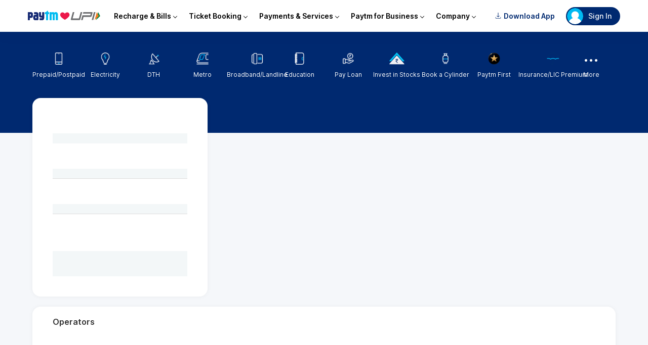

--- FILE ---
content_type: text/html; charset=utf-8
request_url: https://paytm.com/rental-bill-payment/hyderabad/helloworld-aadheen
body_size: 34722
content:
<!doctype html><html class="no-js" lang="en"><head><title>Recharge Payments</title><meta http-equiv="Content-Type" content="text/html; charset=utf-8"/><meta http-equiv="Cache-Control" content="no-cache, no-store, must-revalidate"/><meta http-equiv="Pragma" content="no-cache"/><meta http-equiv="Expires" content="0"/><meta name="p:domain_verify" content="578fa68d1988f66b6eeb98681b6646ae"/><meta name="viewport" content="width=device-width, initial-scale=1, maximum-scale=2"/><meta name="title" content="Recharge Payments"/><meta name="description"/><meta name="og:description"/><meta name="og:image" content=""/><meta name="keywords"/><meta name="og:title" property="og:title" content="Recharge Payments"/><meta name="og:url" property="og:url" content="https://paytm.com/rental-bill-payment/hyderabad/helloworld-aadheen"/><meta name="fb:app_id" property="fb:app_id" content=""/><meta name="og:site_name" property="og:site_name" content="Paytm Shop"/><meta name="ROBOTS" content="INDEX,FOLLOW"/><meta name="BuildProduction" content="true"/><meta name="iphone" content="false"/><meta name="theme-color" content="#012b72"/><link rel="shortcut icon" href="/favicon.ico" async=""/><link rel="canonical" href="https://paytm.com/rental-bill-payment/hyderabad/helloworld-aadheen" async=""/><link rel="search" type="application/opensearchdescription+xml" href="/opensearch.xml" async=""/><link rel="manifest" href="/utilities/utilityManifest.json" async=""/><link rel="dns-prefetch" href="https://pwebassets.paytm.com"/><link rel="dns-prefetch" href="https://assetscdn1.paytm.com"/><link rel="preload" href="https://fonts.gstatic.com/s/inter/v3/UcC73FwrK3iLTeHuS_fvQtMwCp50KnMa1ZL7W0Q5nw.woff2" as="font" type="font/woff2" crossorigin="anonymous"/><link rel="preload" href="https://webappsstatic.paytm.com/signalsdk-web/v1/config-2.2.1.min.js" as="script" crossorigin="anonymous"/><link href="android-app://net.one97.paytm/https/paytm.com/rental-bill-payment/hyderabad/helloworld-aadheen" rel="alternate"/><link rel="preload" href="https://ruwebassets.paytm.com/utilities/desktop/assets/2026.vendor.clientDesktopV5.df64a974b4481a549a4d.js" as="script" crossorigin="anonymous"/><link rel="preload" href="https://ruwebassets.paytm.com/utilities/desktop/assets/2026.common.clientDesktopV5.592.d07c1997cf64a8808560.js" as="script" crossorigin="anonymous"/><link rel="preload" href="https://ruwebassets.paytm.com/utilities/desktop/assets/2026.DigitalUtility.clientDesktopV5.697.c273cb6c440f0be7f987.js" as="script" crossorigin="anonymous"/><link rel="preload" href="https://ruwebassets.paytm.com/utilities/desktop/assets/2026.main.clientDesktopV5.ddc7b98dba9fdb3ed82b.js" as="script" crossorigin="anonymous"/><style id="css">._1x6q{float:right}._3bYz,._2j5D{float:left}._26dU{clear:both}._1tsL,._3XjF,.jTMJ,._3UdU,._3x-s,._2Oih,.NKlx{width:100%}._2NHV,.jTMJ,._3jr4{overflow:hidden}._ZgZ,._1Xfy,._3TR1:after,._3TR1:before,._3TR1{position:absolute}._2eP8{position:relative}._7uhS,._3XjF{position:fixed}._1iMP,._1XUa::-webkit-scrollbar{display:none}._2FXe{display:block}._15xw{display:inline-block}._1u5L,._1Xfy,a{cursor:pointer}._3R06{text-transform:capitalize}.LK1s{background:#f3f7f8}._3eNG,.jTMJ{background:#fff}._3XvX{background:#002970}.y2dE{background:#002970}._1hfc{position:relative}._1AJs{margin-bottom:0px !important}._3AgJ{background:#fafafa}._3bYz,._2j5D{float:left}._3yQZ{display:inline-block}._3jrN{overflow:visible}._1OaE{display:-ms-flexbox;display:flex;-ms-flex-direction:row;flex-direction:row}._22DD{display:-ms-flexbox;display:flex;-ms-flex-direction:column;flex-direction:column}._3NdN,._3M1R ._24yV p{border-bottom:1px solid #ccc}._3JZK{border:1px solid #ccc}._2Xc8{border-top:1px solid #ccc}.gkjl{margin-top:120px}.uX38{margin-bottom:120px}._17Lo{margin:120px auto 120px}html,body,p,ol,ul,li,dl,dt,dd,blockquote,figure,fieldset,legend,textarea,pre,iframe,hr,h1,h2,h3,h4,h5,h6{margin:0;padding:0}h1,h2,h3,h4,h5,h6{font-size:100%;font-weight:normal}ul{list-style:none}button,input,select,textarea{margin:0}*{-webkit-box-sizing:inherit;box-sizing:inherit}*:before,*:after{-webkit-box-sizing:inherit;box-sizing:inherit}img,embed,object,audio,video{height:auto;max-width:100%}table{border-collapse:collapse;border-spacing:0}td,th{padding:0;text-align:left}a{color:#00baf2;display:inline-block;text-decoration:none;-webkit-transition:none 86ms ease-out;transition:none 86ms ease-out}a:active,a:hover{outline-width:0}*:focus{outline:none}input[type=checkbox],input[type=radio]{vertical-align:baseline}@font-face{font-family:"Inter";font-style:normal;font-weight:100;font-display:swap;src:url(https://fonts.gstatic.com/s/inter/v3/UcC73FwrK3iLTeHuS_fvQtMwCp50KnMa1ZL7W0Q5nw.woff2) format("woff2");unicode-range:U+0000-00FF,U+0131,U+0152-0153,U+02BB-02BC,U+02C6,U+02DA,U+02DC,U+2000-206F,U+2074,U+20AC,U+2122,U+2191,U+2193,U+2212,U+2215,U+FEFF,U+FFFD}@font-face{font-family:"Inter";font-style:normal;font-weight:200;font-display:swap;src:url(https://fonts.gstatic.com/s/inter/v3/UcC73FwrK3iLTeHuS_fvQtMwCp50KnMa1ZL7W0Q5nw.woff2) format("woff2");unicode-range:U+0000-00FF,U+0131,U+0152-0153,U+02BB-02BC,U+02C6,U+02DA,U+02DC,U+2000-206F,U+2074,U+20AC,U+2122,U+2191,U+2193,U+2212,U+2215,U+FEFF,U+FFFD}@font-face{font-family:"Inter";font-style:normal;font-weight:300;font-display:swap;src:url(https://fonts.gstatic.com/s/inter/v3/UcC73FwrK3iLTeHuS_fvQtMwCp50KnMa1ZL7W0Q5nw.woff2) format("woff2");unicode-range:U+0000-00FF,U+0131,U+0152-0153,U+02BB-02BC,U+02C6,U+02DA,U+02DC,U+2000-206F,U+2074,U+20AC,U+2122,U+2191,U+2193,U+2212,U+2215,U+FEFF,U+FFFD}@font-face{font-family:"Inter";font-style:normal;font-weight:400;font-display:swap;src:url(https://fonts.gstatic.com/s/inter/v3/UcC73FwrK3iLTeHuS_fvQtMwCp50KnMa1ZL7W0Q5nw.woff2) format("woff2");unicode-range:U+0000-00FF,U+0131,U+0152-0153,U+02BB-02BC,U+02C6,U+02DA,U+02DC,U+2000-206F,U+2074,U+20AC,U+2122,U+2191,U+2193,U+2212,U+2215,U+FEFF,U+FFFD}@font-face{font-family:"Inter";font-style:normal;font-weight:500;font-display:swap;src:url(https://fonts.gstatic.com/s/inter/v3/UcC73FwrK3iLTeHuS_fvQtMwCp50KnMa1ZL7W0Q5nw.woff2) format("woff2");unicode-range:U+0000-00FF,U+0131,U+0152-0153,U+02BB-02BC,U+02C6,U+02DA,U+02DC,U+2000-206F,U+2074,U+20AC,U+2122,U+2191,U+2193,U+2212,U+2215,U+FEFF,U+FFFD}@font-face{font-family:"Inter";font-style:normal;font-weight:600;font-display:swap;src:url(https://fonts.gstatic.com/s/inter/v3/UcC73FwrK3iLTeHuS_fvQtMwCp50KnMa1ZL7W0Q5nw.woff2) format("woff2");unicode-range:U+0000-00FF,U+0131,U+0152-0153,U+02BB-02BC,U+02C6,U+02DA,U+02DC,U+2000-206F,U+2074,U+20AC,U+2122,U+2191,U+2193,U+2212,U+2215,U+FEFF,U+FFFD}@font-face{font-family:"Inter";font-style:normal;font-weight:700;font-display:swap;src:url(https://fonts.gstatic.com/s/inter/v3/UcC73FwrK3iLTeHuS_fvQtMwCp50KnMa1ZL7W0Q5nw.woff2) format("woff2");unicode-range:U+0000-00FF,U+0131,U+0152-0153,U+02BB-02BC,U+02C6,U+02DA,U+02DC,U+2000-206F,U+2074,U+20AC,U+2122,U+2191,U+2193,U+2212,U+2215,U+FEFF,U+FFFD}@font-face{font-family:"Inter";font-style:normal;font-weight:800;font-display:swap;src:url(https://fonts.gstatic.com/s/inter/v3/UcC73FwrK3iLTeHuS_fvQtMwCp50KnMa1ZL7W0Q5nw.woff2) format("woff2");unicode-range:U+0000-00FF,U+0131,U+0152-0153,U+02BB-02BC,U+02C6,U+02DA,U+02DC,U+2000-206F,U+2074,U+20AC,U+2122,U+2191,U+2193,U+2212,U+2215,U+FEFF,U+FFFD}@font-face{font-family:"Inter";font-style:normal;font-weight:900;font-display:swap;src:url(https://fonts.gstatic.com/s/inter/v3/UcC73FwrK3iLTeHuS_fvQtMwCp50KnMa1ZL7W0Q5nw.woff2) format("woff2");unicode-range:U+0000-00FF,U+0131,U+0152-0153,U+02BB-02BC,U+02C6,U+02DA,U+02DC,U+2000-206F,U+2074,U+20AC,U+2122,U+2191,U+2193,U+2212,U+2215,U+FEFF,U+FFFD}html{-webkit-text-size-adjust:100%;-webkit-box-sizing:border-box;box-sizing:border-box;-moz-osx-font-smoothing:grayscale;-webkit-font-smoothing:antialiased;overflow-x:hidden;overflow-y:scroll;text-rendering:optimizeLegibility;font-size:14px}a{text-decoration:none;color:#00baf2;cursor:pointer}iframe{border:0}article,aside,figure,footer,hgroup,section{display:block}body,button,input,pre,select,textarea{font-family:"Inter",sans-serif}code,pre{-moz-osx-font-smoothing:auto;-webkit-font-smoothing:auto;line-height:1.5px}body{background:#f5f7fa;color:#000;height:100%;margin:0 auto;font-weight:400;font-size:14px;width:100%}svg:not(:root){overflow:hidden}input:focus,select:focus,textarea:focus,button:focus,div[role=button]:focus{outline:none}ol,ul{list-style:none;margin:0;padding:0}h1,h2,h3,h4,h5,h6{margin:0;padding:0}::-webkit-scrollbar{width:6px;background:#fff}::-webkit-scrollbar-thumb{background:#cfcfcf}::-webkit-scrollbar-track{background:#fff}._1XUa::-webkit-scrollbar{display:none}._1x6q{float:right}._3bYz,._2j5D{float:left}._26dU{clear:both}._1tsL,._3XjF,.jTMJ,._3UdU,._3x-s,._2Oih,.NKlx{width:100%}._2NHV,.jTMJ,._3jr4{overflow:hidden}._ZgZ,._1Xfy,._3TR1:after,._3TR1:before,._3TR1{position:absolute}._2eP8{position:relative}._7uhS,._3XjF{position:fixed}._1iMP,._1XUa::-webkit-scrollbar{display:none}._2FXe{display:block}._15xw{display:inline-block}._1u5L,._1Xfy,a{cursor:pointer}._3R06{text-transform:capitalize}.LK1s{background:#f3f7f8}._3eNG,.jTMJ{background:#fff}._3XvX{background:#002970}.y2dE{background:#002970}._1hfc{position:relative}._1AJs{margin-bottom:0px !important}._3AgJ{background:#fafafa}._3bYz,._2j5D{float:left}._3yQZ{display:inline-block}._3jrN{overflow:visible}._1OaE{display:-ms-flexbox;display:flex;-ms-flex-direction:row;flex-direction:row}._22DD{display:-ms-flexbox;display:flex;-ms-flex-direction:column;flex-direction:column}._3NdN,._3M1R ._24yV p{border-bottom:1px solid #ccc}._3JZK{border:1px solid #ccc}._2Xc8{border-top:1px solid #ccc}.gkjl{margin-top:120px}.uX38{margin-bottom:120px}._17Lo{margin:120px auto 120px}._2j5D{font-size:12px;color:#f4605f;padding-top:1px;clear:both}.NKlx{font-size:12px;padding-top:1px;color:#6fcf97}._1Dv8{border-bottom:1px solid #ebebeb}::-webkit-scrollbar{width:6px;height:6px;background-color:#ebebeb;border-radius:20px}::-webkit-scrollbar-thumb{background-color:#00baf2;border-radius:20px}::-webkit-scrollbar-track{background-color:#fff;border-radius:20px}._3yAF{margin:0;padding:24px 0 0 40px;text-align:left;font-size:20px;font-weight:600;opacity:.8;border-radius:3px 3px 0 0;-moz-border-radius:3px 3px 0 0;-webkit-border-radius:3px 3px 0 0}._3jr4{padding:15px 40px 0;margin:0;font-weight:400;font-size:14px}._3jr4 p{margin:0 0 20px 0;font-size:13px;color:#666}._3jr4 p span{font-weight:600}._3jr4 ul{margin:0;padding:0 0 30px 20px}._3jr4 ul li{padding:5px 0}._2Oih{padding:20px;text-align:center}._1QmJ{visibility:visible}._3wyy{position:fixed;width:100%;height:100%;visibility:hidden;top:0;left:0;z-index:1000;opacity:0;background:rgba(0,0,0,.8);-webkit-transition:all .3s;transition:all .3s}._1QmJ~._3wyy{opacity:1;visibility:visible}._3x-s{margin:0 auto;padding:0 3%}._3UdU{margin:0 auto;max-width:1600px}.Suzi{margin-top:-115px !important}.jTMJ{padding:20px 40px 40px 40px;border-radius:16px;-moz-border-radius:16px;-webkit-border-radius:16px;-webkit-box-shadow:0 0 8px rgba(0,0,0,.05);box-shadow:0 0 8px rgba(0,0,0,.05);max-width:1600px;margin:0 auto;margin-top:20px}._3TR1{top:15px;left:15px;max-width:150px;font-size:11px;color:#002970;background:#fff764;padding:2px 11px 3px 5px;border:1px solid #ded215;border-radius:4px;-moz-border-radius:4px;-webkit-border-radius:4px;z-index:1;white-space:nowrap;overflow:visible}._3TR1:before{content:"";border:1px solid #ded215;top:6px;right:-2px;width:6px;height:6px;background:#fff;border-radius:50px;-moz-border-radius:50px;-webkit-border-radius:50px;z-index:2}._3TR1:after{top:2px;right:-7px;width:16px;height:16px;background:#fff764;border-radius:4px;-moz-border-radius:4px;-webkit-border-radius:4px;-webkit-transform:rotate(45deg);-ms-transform:rotate(45deg);transform:rotate(45deg);z-index:1;content:"";border-right:1px solid #ded215;border-top:1px solid #ded215}._1Xfy{right:32px;background:#fff;border:1px solid #00baf2;border-radius:2px;-moz-border-radius:2px;-webkit-border-radius:2px;font-size:12px;text-align:center;color:#00baf2;-webkit-transition:all 1s;transition:all 1s;padding:4px 20px;margin-top:-17px;min-width:55px;-webkit-box-sizing:content-box;box-sizing:content-box}._1Xfy:hover{background:#00baf2;color:#fff;padding:4px 20px}._3hTQ{background:#6fcf97;color:#fff;border:1px solid #6fcf97;padding:4px 20px;min-width:55px;-webkit-box-sizing:content-box;box-sizing:content-box}._3hTQ:hover{background:#6fcf97;color:#fff;border:1px solid #6fcf97;padding:4px 20px}._2Ybg{background-color:#000;height:100%;opacity:0;position:fixed;top:0;width:100%;z-index:100}._3XjF{top:0;-webkit-transition:all .25s ease-in-out;transition:all .25s ease-in-out;-webkit-transform:translateZ(0);transform:translateZ(0);z-index:99;overflow:visible}._1mnR{margin-top:-27px}._35NC{margin-top:0}._3M1R{position:fixed;top:0;right:0;bottom:0;left:0;z-index:99999;display:block;background:rgba(4,10,30,.3);-webkit-transition:all .5s ease-out;transition:all .5s ease-out;z-index:99}._3M1R ._24yV{max-width:20%;position:relative;margin:10% auto;border-radius:10px;background:#fff;text-align:center;top:25%;-webkit-transition:all .8s ease-out;transition:all .8s ease-out;z-index:99}._3M1R ._24yV p{text-align:center;margin:0;padding:20px;font-weight:500}._3M1R ._24yV span{text-align:center;padding:10px 0;display:block;color:#00baf2}._1mk0{float:right}.m5Zt{float:left}._1ta2{clear:both}._16V_{width:100%}._1w1u{overflow:hidden}._1n4m{position:absolute}.HnUP{position:relative}._2kC9{position:fixed}._3ONS{display:none}._2Jq0{display:block}._1-AZ{display:inline-block}._4IJW{cursor:pointer}.fQ0E{text-transform:capitalize}._3hC1{background:#f3f7f8}._1wjB{background:#fff}._2d-q{background:#002970}._3o6m{background:#002970}._6iMo{position:relative}._1SZf{margin-bottom:0px !important}._1HYD{background:#fafafa}.m5Zt{float:left}._1QAi{display:inline-block}._1pvZ{overflow:visible}._22fk{display:-ms-flexbox;display:flex;-ms-flex-direction:row;flex-direction:row}._3Vc0{display:-ms-flexbox;display:flex;-ms-flex-direction:column;flex-direction:column}._3iwL{border-bottom:1px solid #ccc}._28eZ{border:1px solid #ccc}._3Nam{border-top:1px solid #ccc}.Q93N{margin-top:120px}.prvW{margin-bottom:120px}._3aNh{margin:120px auto 120px}._326v,.oWCQ,.eHp1{background:transparent;position:fixed;z-index:1000;text-align:center;width:100%;font-size:20px;-webkit-transition:all .5s;transition:all .5s;padding:3px;top:0}.eHp1 ._6zBm{color:#8a7c5d;background:#fdf7e6;font-weight:400;border-bottom:#edebe5 1px solid}.oWCQ ._6zBm{color:#4f8a10;background-color:#dff2bf}.oHjU{position:fixed !important;z-index:101;background:#00baf2 !important;height:2px;display:block;top:0}header{width:100%;background:#fff;-webkit-box-sizing:content-box;box-sizing:content-box;-webkit-box-shadow:0 5px 20px rgba(0,41,112,.1);box-shadow:0 5px 20px rgba(0,41,112,.1);position:sticky;top:0;z-index:10}._21ZT{max-width:1170px;padding:13px 18px;margin:0 auto;background:#fff;font-size:14px;color:#000;font-weight:600;display:-ms-flexbox;display:flex;-ms-flex-align:center;align-items:center}._21ZT ._alx{margin-left:auto;display:-ms-flexbox;display:flex;-ms-flex-align:center;align-items:center}._2PVi{margin-right:15px}._2PVi img{width:100%}._3fPB{z-index:2;display:none;background-color:rgba(0,0,0,.4);position:fixed;top:64px;right:0;bottom:0;left:0}._29Ew{display:inline-block;border-left:1px solid;border-bottom:1px solid;-webkit-transform:rotate(-45deg);-ms-transform:rotate(-45deg);transform:rotate(-45deg);margin-left:5px;width:5px;height:5px}.gzBU{display:inline-block;border-left:2px solid;border-bottom:2px solid;-webkit-transform:rotate(-135deg);-ms-transform:rotate(-135deg);transform:rotate(-135deg);margin-left:5px;width:6px;height:6px}._39Xz{width:100%;display:-ms-flexbox;display:flex;-ms-flex-pack:center;justify-content:center;position:absolute;top:-23px}._39Xz ._3S6-{width:0px;content:"";border:13px solid transparent;border-bottom-color:#fff}._13u3{z-index:3;position:relative;display:-ms-flexbox;display:flex;-ms-flex-align:center;align-items:center}@media screen and (max-width: 768px){._13u3{display:none}}._13u3:hover~._3fPB{display:block}._13u3 li{cursor:default}._13u3 li:hover>ul:first-of-type{display:block}._13u3 li a{display:block;padding:14px 35px;font-size:14px;color:#000;font-weight:600}._13u3 li a:hover{cursor:pointer;color:#00aced;background:#f2fbff}._13u3 ._22sN{padding:10px 12px;display:-ms-flexbox;display:flex;-ms-flex-align:center;align-items:center;-ms-flex-pack:center;justify-content:center}.s05d{display:none;width:225px;padding:20px 0;position:absolute;background:#fff;border-radius:8px;-webkit-box-shadow:0 15px 40px rgba(0,41,112,.15);box-shadow:0 15px 40px rgba(0,41,112,.15)}.s05d li{min-height:45px}._156N{padding:8px 16px;border-radius:18px;margin-right:6px;cursor:pointer;font-size:14px;color:#002970;font-weight:600}._156N img{margin-right:5px;width:12px;height:12px}@media screen and (max-width: 768px){._156N{display:none}}.TJDv{z-index:1;cursor:pointer;-webkit-animation:_2OpJ 2s ease infinite;animation:_2OpJ 2s ease infinite;display:-ms-flexbox;display:flex;-ms-flex-align:center;align-items:center;position:fixed;right:84px;bottom:84px}.TJDv:hover{-webkit-animation:none;animation:none}.TJDv:hover span{display:block}.TJDv span{display:none;text-align:right;max-width:100px;margin-right:15px;font-size:11px;color:#000;font-weight:500}.TJDv img{border-radius:50%;-webkit-box-shadow:0 6px 18px #96d8ee;box-shadow:0 6px 18px #96d8ee}@-webkit-keyframes _2OpJ{70%{-webkit-transform:translateY(0%);transform:translateY(0%)}80%{-webkit-transform:translateY(-15%);transform:translateY(-15%)}90%{-webkit-transform:translateY(0%);transform:translateY(0%)}95%{-webkit-transform:translateY(-7%);transform:translateY(-7%)}97%{-webkit-transform:translateY(0%);transform:translateY(0%)}99%{-webkit-transform:translateY(-3%);transform:translateY(-3%)}100%{-webkit-transform:translateY(0);transform:translateY(0)}}@keyframes _2OpJ{70%{-webkit-transform:translateY(0%);transform:translateY(0%)}80%{-webkit-transform:translateY(-15%);transform:translateY(-15%)}90%{-webkit-transform:translateY(0%);transform:translateY(0%)}95%{-webkit-transform:translateY(-7%);transform:translateY(-7%)}97%{-webkit-transform:translateY(0%);transform:translateY(0%)}99%{-webkit-transform:translateY(-3%);transform:translateY(-3%)}100%{-webkit-transform:translateY(0);transform:translateY(0)}}.lO-C{text-align:center;padding:80px 80px 0;display:-ms-flexbox;display:flex;-ms-flex-direction:column;flex-direction:column}.lO-C ._2saD{cursor:pointer;position:absolute;top:20px;right:20px}.lO-C ._3Ay0{margin-bottom:60px;display:-ms-flexbox;display:flex;-ms-flex-align:center;align-items:center;-ms-flex-direction:column;flex-direction:column}.lO-C ._3Ay0 img{margin-bottom:12px;width:265px;height:265px}.lO-C ._3Ay0 span{max-width:240px;font-size:20px;color:#1d2f54;font-weight:600}.lO-C ._3v8g{margin-bottom:30px}.lO-C ._3v8g span{display:block;margin-bottom:12px;font-size:15px;color:#4f4f4f;font-weight:500}.lO-C ._3v8g ._2_qW{border-radius:50px;border:1px solid #002970;width:288px;height:44px;font-size:17px;color:#002970;font-weight:500;display:-ms-flexbox;display:flex;-ms-flex-align:center;align-items:center;-ms-flex-pack:center;justify-content:center}.lO-C ._3v8g ._2_qW a{margin-left:17px}.lO-C ._3v8g ._2_qW a img{width:17px}._36bo{width:100%}._36bo::after{height:17px;background:#002970;content:"";display:block}._36bo::before{height:17px;background:#00baf2;content:"";display:block}._3XWn{position:relative;cursor:pointer}._3XWn ._3ifo{padding:2px 15px 2px 2px;background:#002970;border-radius:18px;min-width:90px;max-width:115px;display:-ms-flexbox;display:flex;-ms-flex-align:center;align-items:center;-ms-flex-pack:start;justify-content:flex-start;font-size:14px;color:#fff;font-weight:500}@media screen and (max-width: 768px){._3XWn ._3ifo{font-size:12px}}._3XWn ._3ifo img{border-radius:50%;margin-right:10px;width:32px;height:32px}._3XWn ._3ifo span{text-overflow:ellipsis;white-space:nowrap;overflow:hidden}._3XWn:hover ._38zQ{opacity:1;visibility:visible;-webkit-transition:ease-in .25s;transition:ease-in .25s;display:-ms-flexbox;display:flex;-ms-flex-direction:column;flex-direction:column}._3XWn ._38zQ{opacity:0;visibility:hidden;width:200px;-webkit-transition:ease-out .35s;transition:ease-out .35s;background:#fff;-webkit-box-shadow:0 0 20px rgba(0,0,0,.1);box-shadow:0 0 20px rgba(0,0,0,.1);border-radius:6px;position:absolute;top:45px;right:0}._3XWn ._38zQ li{padding:3px;position:relative}._3XWn ._38zQ li a{cursor:pointer;-webkit-transition:ease-in .25s;transition:ease-in .25s;padding:15px;display:block;width:calc(100% - 30px);font-size:14px;color:#000;font-weight:500}._3XWn ._38zQ li a:hover{background:#eee;border-radius:4px 4px 0 0}._3XWn ._3jxm{min-height:100%;background:#fff;overflow-y:scroll;overflow-x:hidden}._3XWn ._3jxm ._10AD{padding:20px;width:-webkit-max-content;width:-moz-max-content;width:max-content}._3XWn ._3jxm ._2eRg{display:-ms-flexbox;display:flex;-ms-flex-align:center;align-items:center;-ms-flex-pack:center;justify-content:center;-ms-flex-direction:column;flex-direction:column}._3XWn ._3jxm ._2eRg img{border-radius:50%;width:60px;height:60px}._3XWn ._3jxm ._2eRg span{padding-top:7px;font-size:20px;color:#1d2f54;font-weight:700}@media screen and (max-width: 768px){._3XWn ._3ifo{min-width:0;padding:2px}._3XWn ._3ifo img{margin-right:0}._3XWn ._3ifo span{display:none}}._2GCR{background:#fff;border-radius:8px;-webkit-transform:translate(-50%, -50%);-ms-transform:translate(-50%, -50%);transform:translate(-50%, -50%);-webkit-box-shadow:0 0 15px 6px rgba(0,0,0,.1);box-shadow:0 0 15px 6px rgba(0,0,0,.1);width:570px;height:480px;position:absolute;top:50%;left:50%}._2GCR ._nGj{position:absolute;top:15px;right:20px;z-index:2}._2GCR ._29ES{width:100%;height:500px;position:absolute;z-index:0;display:-ms-flexbox;display:flex;-ms-flex-align:center;align-items:center;-ms-flex-pack:center;justify-content:center;-ms-flex-direction:column;flex-direction:column}._2GCR ._29ES img{width:100px;height:100px}._2GCR iframe{border-radius:8px;position:relative;z-index:1;width:100%;height:100%}@media only screen and (max-width: 900px){._2GCR{margin:0;border-radius:0;width:100%;height:100%}._2GCR iframe{height:95%}._2GCR ._nGj{margin-bottom:20px;display:inline-block;position:relative;top:18px;left:18px;z-index:2}._2GCR ._nGj img{-webkit-transform:rotate(225deg);-ms-transform:rotate(225deg);transform:rotate(225deg);width:18px}}._22Df{padding:12px 16px;font-size:14px;color:#000;font-weight:500}._22Df ._2c1d{max-width:1170px;margin:0 auto;display:-ms-flexbox;display:flex;-ms-flex-align:center;align-items:center;-ms-flex-pack:center;justify-content:center}._22Df .Axkz{padding:8px 18px;border-radius:8px;background-color:#fff;border:1px solid #e8f8fd;display:-ms-flexbox;display:flex;-ms-flex-align:center;align-items:center}@media screen and (max-width: 768px){._22Df .Axkz{padding:8px 11px}}._22Df img{margin-right:9px;width:22px;height:22px}._22Df a{margin-left:5px;font-size:14px;color:#000;font-weight:700}._1mvc{width:100%;margin:0 auto;background:#002970}@media screen and (max-width: 768px){._1mvc{display:none}}._31ra{height:180px;padding:40px 5% 0;display:-ms-flexbox;display:flex;-ms-flex-align:start;align-items:flex-start;-ms-flex-pack:justify;justify-content:space-between}._31ra ._3KLE{font-size:12px;color:#fff;font-weight:400;display:-ms-flexbox;display:flex;-ms-flex-align:center;align-items:center;-ms-flex-direction:column;flex-direction:column}._31ra ._3KLE>img{height:26px;padding-bottom:12px}._31ra ._3YNV{gap:2px;height:35px;display:-ms-flexbox;display:flex;-ms-flex-align:center;align-items:center;-ms-flex-pack:center;justify-content:center}._31ra ._3YNV span{margin-right:2px;border-radius:50%;background:#fff;width:5px;height:5px}._31ra .LEFI{height:inherit;position:relative}._31ra .LEFI:hover ._2dJq{display:block}._31ra ._2dJq{display:none;background:#fff;border-radius:5px;overflow-y:scroll;border:1px solid #ccc;width:200px;height:300px;position:absolute;top:80px;right:0}._31ra ._2dJq a{padding:12px;border-bottom:1px solid #ccc;display:-ms-flexbox;display:flex;-ms-flex-align:center;align-items:center;font-size:14px;color:#000}._31ra ._2dJq a:hover{background:#f2f2f2}._31ra ._2dJq a img{margin-right:10px;width:20px;height:20px}._3NRs{float:right}._3X6P{float:left}._1Pv0{clear:both}._12J8{width:100%}._1f3V{overflow:hidden}.Ga0i{position:absolute}._3ocM{position:relative}._35oa{position:fixed}.g_i-{display:none}.m8AT,._2sG9 ul li a i,._2sG9 ul li a img{display:block}._2JPl,._2sG9 ul li{display:inline-block}.YfmE{cursor:pointer}._38Xp{text-transform:capitalize}._1lSi{background:#f3f7f8}._26SO{background:#fff}._1fWJ{background:#002970}._1EQn{background:#002970}._1jE0{position:relative}._2Th_{margin-bottom:0px !important}._1h85{background:#fafafa}._3X6P{float:left}.GNn1{display:inline-block}._1Qv0{overflow:visible}._3j-9{display:-ms-flexbox;display:flex;-ms-flex-direction:row;flex-direction:row}.dNrP{display:-ms-flexbox;display:flex;-ms-flex-direction:column;flex-direction:column}._3QpW{border-bottom:1px solid #ccc}._1uYs{border:1px solid #ccc}.Qhku{border-top:1px solid #ccc}.UaxR{margin-top:120px}._204c{margin-bottom:120px}._1Jtc{margin:120px auto 120px}._2sG9{height:200px;width:90%;margin:0 auto}._2sG9 ._2JJk{display:none}._2sG9 ul li{width:8.333%;text-align:-webkit-center;text-align:-moz-center}._2sG9 ul li a{color:#fff;white-space:nowrap;font-size:12px;padding-top:40px}._2sG9 ul li a img{margin:1px 0 12px 0;height:24px;-webkit-transition:.3s;transition:.3s}._2sG9 ul li a i{font-size:24px;margin:1px 0 6px 0;height:30px;-webkit-transition:.3s;transition:.3s}._2sG9 ul li a span.sZU4{border-bottom:2px solid #00baf2;display:inline-block;padding-bottom:2px;color:#fff}._2sG9 ul li a ._1JnK{font-size:5px;padding:13px 0 0 0}._2sG9 ul li a ._1JBy ._2b8z:before{color:#fff}._2sG9 ul li a:hover{color:#fff}._2sG9 ul li:hover a img,._2sG9 ul li:hover a i{-webkit-transform:scale(1.1);-ms-transform:scale(1.1);transform:scale(1.1)}._2sG9 ul li:last-child{padding-right:0}._2sG9 ul ._35r5{padding-bottom:20px}._9ChB{float:right}.RHl0,.j7uY ul li a img,.j7uY ul li a i,.j7uY ul li{float:left}._2FX3{clear:both}._3QY1,.j7uY ul li a,.j7uY ul li{width:100%}._1GfA,.j7uY ul,.j7uY{overflow:hidden}._12Yn,._2vLZ:before,.j7uY ._3a7x,.j7uY{position:absolute}._1RgZ{position:relative}._3qBS{position:fixed}.Sxi2{display:none}._1EJd,._2vLZ:before{display:block}._3ZrE{display:inline-block}._2-vW{cursor:pointer}._1lle{text-transform:capitalize}._36cW{background:#f3f7f8}._3epu{background:#fff}._1DLq{background:#002970}.-Z9Y{background:#002970}._2HVH{position:relative}._251E{margin-bottom:0px !important}._1e3-{background:#fafafa}.RHl0,.j7uY ul li a img,.j7uY ul li a i,.j7uY ul li{float:left}._1iG6{display:inline-block}.lBMe{overflow:visible}._3GdG{display:-ms-flexbox;display:flex;-ms-flex-direction:row;flex-direction:row}.Nnr1{display:-ms-flexbox;display:flex;-ms-flex-direction:column;flex-direction:column}.jbWl{border-bottom:1px solid #ccc}._1JiZ{border:1px solid #ccc}._2SgK{border-top:1px solid #ccc}._1azW{margin-top:120px}._11BN{margin-bottom:120px}._1POv{margin:120px auto 120px}.j7uY{background:#fff;border:1px solid #ebebeb;width:210px;text-align:left;z-index:3;border-radius:5px;-moz-border-radius:5px;-webkit-border-radius:5px;-webkit-box-shadow:1px 1px 1px 0px #e2e2e2;box-shadow:1px 1px 1px 0px #e2e2e2;margin:2px 0 0 -56px;right:15px;max-height:400px;overflow-y:scroll}.j7uY ul{padding:0;margin:0}.j7uY ul li{padding:12px 0;border-bottom:1px solid #ebebeb;margin:0}.j7uY ul li a{color:#000;font-size:14px;text-align:left;padding-top:0}.j7uY ul li a i{margin:2px 6px 0 10px;font-size:18px;position:absolute}.j7uY ul li a i .u-dD:before{color:#002970}.j7uY ul li a img{margin:2px 6px 0 10px;font-size:18px;position:absolute;height:20px}.j7uY ul li a img .u-dD:before{color:#002970}.j7uY ul li a ._3C6n{font-size:32px;margin-top:-6px}.j7uY ul li a .f1wR ._3aa7:before,.j7uY ul li a .f1wR ._1u_H:before,.j7uY ul li a .f1wR ._3YM5:before{color:#002970}.j7uY ul li a .f1wR ._2cxE:before{color:#00b9f6}.j7uY ul li a div{margin-left:56px;white-space:initial;width:138px}.j7uY ul li:hover{background:#fafafa}.j7uY ul li:hover a{color:#000}.j7uY ul li:last-child{border-bottom:none}.j7uY ._3a7x{font-size:20px;color:#fff;margin:-14px 0 0 105px;text-shadow:0px -2px 3px rgba(161,161,161,.5)}._2vLZ:before{content:"";width:0;height:0;border-top:12px solid transparent;border-bottom:12px solid #fff;border-right:12px solid transparent;border-left:12px solid transparent;margin:54px 0 0 1128px;z-index:4}._2I_R{float:right}._2pek,.lnOP ._3Syg ul li,.lnOP ._3Syg ._84l- i,.lnOP ._3Syg{float:left}._1Ry-{clear:both}._336A,.lnOP ._3Syg ul,.lnOP ._3Syg ._84l-{width:100%}._3nkP,.lnOP ._3_Ps,.lnOP ._3Syg ul{overflow:hidden}._28YM{position:absolute}.nwGZ{position:relative}._311D{position:fixed}._2H4B{display:none}._2Ll4,.lnOP ._3Syg ul li a{display:block}._8vy-{display:inline-block}._3LKK,.lnOP ._3Syg ul li a{cursor:pointer}.Tkvy,.lnOP ._3Syg ul li a{text-transform:capitalize}._3Ki9{background:#f3f7f8}._2Xm2,.lnOP ._3_Ps,.lnOP{background:#fff}._2uhS{background:#002970}._2iqV{background:#002970}._2HhR{position:relative}._3cbP{margin-bottom:0px !important}._2CXN{background:#fafafa}._2pek,.lnOP ._3Syg ul li,.lnOP ._3Syg ._84l- i,.lnOP ._3Syg{float:left}._2udN{display:inline-block}.DhNA{overflow:visible}.xzqk{display:-ms-flexbox;display:flex;-ms-flex-direction:row;flex-direction:row}._1K0O{display:-ms-flexbox;display:flex;-ms-flex-direction:column;flex-direction:column}._3HPb{border-bottom:1px solid #ccc}._3VLh{border:1px solid #ccc}._5xdu{border-top:1px solid #ccc}._1gM2{margin-top:120px}._1bxJ{margin-bottom:120px}._1ik2{margin:120px auto 120px}.lnOP{position:fixed;top:35px;left:4%;width:90%;min-width:910px;height:515px;margin-left:-14px;border:1px solid #ccc;z-index:110;font-size:12px;-webkit-box-shadow:0 2px 5px 0 rgba(0,0,0,.2);box-shadow:0 2px 5px 0 rgba(0,0,0,.2)}.lnOP ._3Syg{width:20%;height:100%;margin:0;padding:0;border-right:1px solid #ccc}.lnOP ._3Syg ._84l-{height:49px;padding:10px 0 5px 1px;border-bottom:1px solid #ccc;font-size:15px;color:#00baf2;line-height:1.9}.lnOP ._3Syg ._84l- i{font-size:15px;margin:7px 16px 0 9px;color:#666}.lnOP ._3Syg ul li{padding:10px 0 0 10px;height:458px;width:106%;overflow:auto}.lnOP ._3Syg ul li a{padding:5px 0;margin-right:6%;color:#222}.lnOP ._3Syg ul li a span{margin-left:10px;font-size:10px;font-weight:800;padding:0 4px 1px;color:#fff;border-radius:4px;-moz-border-radius:4px;-webkit-border-radius:4px;background:#f4605f}.lnOP ._3Syg ul li a:hover{color:#00baf2}.lnOP ._3Syg ul li a.rf4k{color:#00baf2}.lnOP ._3_Ps{width:80%;height:100%;z-index:999;overflow:scroll}._2DB7{float:right}._1Ku4,._1mTD ._2e1T ._1QiC,._1mTD ._2e1T ._73rp ._1c-q,._1mTD ._2e1T ._73rp,._1mTD ._2VbU,._1mTD ._3N3I,._37Nr,._1mTD ._2e1T ._3znP{float:left}._3qmY{clear:both}._2dpN,._1mTD ._2e1T ._1QiC,._1mTD ._2e1T ._73rp ._1c-q,._1mTD ._2e1T ._73rp ul li,._1mTD ._2e1T ._73rp,.Ecu8,._1o2L,._1Cnt,._2-Vm,._1XpQ{width:100%}.HMcV,._1mTD ._2e1T ._73rp ._1c-q,._1mTD ._2VbU,.Ecu8,._2Sqb{overflow:hidden}._7VzV,.tLWb,._1NBp:after,._1NBp:before,._1NBp{position:absolute}._3ALM,._1mTD ._2e1T ._73rp ul li{position:relative}._2zzC{position:fixed}._15cK,.PNhE::-webkit-scrollbar{display:none}._3hxi{display:block}._1bIT,._1mTD ._2e1T ._73rp ul li{display:inline-block}._1n8O,.tLWb{cursor:pointer}._12DZ{text-transform:capitalize}._1kBv{background:#f3f7f8}.u73h,._1mTD ._2VbU,._1mTD ._3N3I,._1mTD ._34dL,.Ecu8{background:#fff}._3qGv{background:#002970}._12rg{background:#002970}._3SYb{position:relative}.MPx2{margin-bottom:0px !important}._2fkv{background:#fafafa}._1Ku4,._1mTD ._2e1T ._1QiC,._1mTD ._2e1T ._73rp ._1c-q,._1mTD ._2e1T ._73rp,._1mTD ._2VbU,._1mTD ._3N3I,._37Nr,._1mTD ._2e1T ._3znP{float:left}.vHGD{display:inline-block}._1bEF,._1mTD ._2e1T ._73rp,._1mTD ._2e1T,._1mTD ._3N3I,._1mTD{overflow:visible}.jZHo{display:-ms-flexbox;display:flex;-ms-flex-direction:row;flex-direction:row}._1kYq{display:-ms-flexbox;display:flex;-ms-flex-direction:column;flex-direction:column}._3ERR{border-bottom:1px solid #ccc}.mSb0{border:1px solid #ccc}.z76s{border-top:1px solid #ccc}._2qTn{margin-top:120px}._1_HY{margin-bottom:120px}._3aIz{margin:120px auto 120px}._37Nr,._1mTD ._2e1T ._3znP{font-size:12px;color:#f4605f;padding-top:1px;clear:both}._1XpQ{font-size:12px;padding-top:1px;color:#6fcf97}._1ntA{border-bottom:1px solid #ebebeb}::-webkit-scrollbar{width:6px;height:6px;background-color:#ebebeb;border-radius:20px}::-webkit-scrollbar-thumb{background-color:#00baf2;border-radius:20px}::-webkit-scrollbar-track{background-color:#fff;border-radius:20px}._zfL{margin:0;padding:24px 0 0 40px;text-align:left;font-size:20px;font-weight:600;opacity:.8;border-radius:3px 3px 0 0;-moz-border-radius:3px 3px 0 0;-webkit-border-radius:3px 3px 0 0}._2Sqb{padding:15px 40px 0;margin:0;font-weight:400;font-size:14px}._2Sqb p{margin:0 0 20px 0;font-size:13px;color:#666}._2Sqb p span{font-weight:600}._2Sqb ul{margin:0;padding:0 0 30px 20px}._2Sqb ul li{padding:5px 0}._2-Vm{padding:20px;text-align:center}._2nzN{visibility:visible}._2yiv{position:fixed;width:100%;height:100%;visibility:hidden;top:0;left:0;z-index:1000;opacity:0;background:rgba(0,0,0,.8);-webkit-transition:all .3s;transition:all .3s}._2nzN~._2yiv{opacity:1;visibility:visible}._1Cnt{margin:0 auto;padding:0 3%}._1o2L{margin:0 auto;max-width:1600px}._1nLF{margin-top:-115px !important}.Ecu8{padding:20px 40px 40px 40px;border-radius:16px;-moz-border-radius:16px;-webkit-border-radius:16px;-webkit-box-shadow:0 0 8px rgba(0,0,0,.05);box-shadow:0 0 8px rgba(0,0,0,.05);max-width:1600px;margin:0 auto;margin-top:20px}._1NBp{top:15px;left:15px;max-width:150px;font-size:11px;color:#002970;background:#fff764;padding:2px 11px 3px 5px;border:1px solid #ded215;border-radius:4px;-moz-border-radius:4px;-webkit-border-radius:4px;z-index:1;white-space:nowrap;overflow:visible}._1NBp:before{content:"";border:1px solid #ded215;top:6px;right:-2px;width:6px;height:6px;background:#fff;border-radius:50px;-moz-border-radius:50px;-webkit-border-radius:50px;z-index:2}._1NBp:after{top:2px;right:-7px;width:16px;height:16px;background:#fff764;border-radius:4px;-moz-border-radius:4px;-webkit-border-radius:4px;-webkit-transform:rotate(45deg);-ms-transform:rotate(45deg);transform:rotate(45deg);z-index:1;content:"";border-right:1px solid #ded215;border-top:1px solid #ded215}.tLWb{right:32px;background:#fff;border:1px solid #00baf2;border-radius:2px;-moz-border-radius:2px;-webkit-border-radius:2px;font-size:12px;text-align:center;color:#00baf2;-webkit-transition:all 1s;transition:all 1s;padding:4px 20px;margin-top:-17px;min-width:55px;-webkit-box-sizing:content-box;box-sizing:content-box}.tLWb:hover{background:#00baf2;color:#fff;padding:4px 20px}._2pRk{background:#6fcf97;color:#fff;border:1px solid #6fcf97;padding:4px 20px;min-width:55px;-webkit-box-sizing:content-box;box-sizing:content-box}._2pRk:hover{background:#6fcf97;color:#fff;border:1px solid #6fcf97;padding:4px 20px}._1mTD{margin:0 auto;width:90%;max-width:1600px;margin-top:-69px}._1mTD ._34dL{width:94%;margin:0 auto;border-radius:3px;-moz-border-radius:3px;-webkit-border-radius:3px;-webkit-box-shadow:0 0 8px rgba(0,0,0,.05);box-shadow:0 0 8px rgba(0,0,0,.05);padding:10px 20px 20px 20px}._1mTD ._3N3I{width:30%;border-radius:16px;-moz-border-radius:16px;-webkit-border-radius:16px;-webkit-box-shadow:0 0 8px rgba(0,0,0,.05);box-shadow:0 0 8px rgba(0,0,0,.05);padding:20px 40px 40px 40px}._1mTD ._2VbU{width:67%;margin-left:20px;padding:20px;border-radius:16px;-moz-border-radius:16px;-webkit-border-radius:16px;-webkit-box-shadow:0 0 8px rgba(0,0,0,.05);box-shadow:0 0 8px rgba(0,0,0,.05);max-width:1600px}._1mTD ._2VbU img{max-width:100%}._1mTD ._2e1T{margin:0;padding:0}._1mTD ._2e1T ._2tzf{font-size:16px;font-weight:600;margin-top:15px}._1mTD ._2e1T .CQnM{font-size:12px;color:#999;font-weight:400;line-height:16px;margin-top:5px}._1mTD ._2e1T ._73rp ._3EEF{background:#ff0}._1mTD ._2e1T ._73rp .Qv6E{margin-top:20px}._1mTD ._2e1T ._73rp ._1c-q{background:#f3f7f8;color:#222;font-size:12px;font-weight:400;padding:15px;border-radius:3px;-moz-border-radius:3px;-webkit-border-radius:3px;margin-top:15px}._1mTD ._2e1T ._73rp .xRRE{font-weight:700;font-size:14px;margin-right:15px}._1mTD ._2e1T ._1QiC{margin:20px 0 0 0}._1mTD ._2e1T ._1QiC ._3i20{padding:15px 0 0}._1mTD ._2e1T ._1QiC ._3i20 ._3yXT{display:inline-block;width:90%;font-size:10px;padding-left:10px}._1mTD ._2e1T ._1QiC ._3i20 ._3yXT span{font-weight:700}._1mTD ._2e1T ._3znP{padding:12px 0 12px 0}._1mTD .DDPN{margin-top:30px}._1mTD .DDPN h1{background:#f3f7f8;width:320px;height:10px}._1mTD .DDPN ._3EEF{margin-top:40px}._1mTD .DDPN ._3EEF ul li{background:#f3f7f8;width:100%;height:10px;float:left;margin-right:40px}._1mTD .DDPN ._3EEF ul li:last-child{background:#f3f7f8;width:100%;height:10px;float:left}._1mTD .DDPN ._1wDc{background:#f3f7f8;height:20px;margin-top:50px;border-bottom:1px solid #dcdcdc}._1mTD .DDPN ._3ylP{background:#f3f7f8;height:50px;margin-top:73px}._1mTD .HYA3{text-align:left;font-size:12px;padding:10px}._20b6{float:right}._1EKz,._1O3W ul li,._166v ul li,._3K02{float:left}._35RW{clear:both}._2ljV,.fy3h,.or2d,._3va-,.CrTf,.jCWr{width:100%}.WV6b,._1O3W ul li a,._166v ul li a,.fy3h,._3GKn{overflow:hidden}._1Rm9,._32BC,._1zbi:after,._1zbi:before,._1zbi{position:absolute}._1nHl{position:relative}._3m0z{position:fixed}._15e3,._3Rt2::-webkit-scrollbar{display:none}._1XZM,._1O3W ul li a,._166v ul li a{display:block}.zhe3{display:inline-block}._3hVg,._166v ul li a.eAlB,._166v ul li a:hover,._32BC{cursor:pointer}.NS4B{text-transform:capitalize}.x4zE{background:#f3f7f8}._316u,.fy3h{background:#fff}._1IuF{background:#002970}._2lQU{background:#002970}._3Kht{position:relative}.Nl1o{margin-bottom:0px !important}.nuZz{background:#fafafa}._1EKz,._1O3W ul li,._166v ul li,._3K02{float:left}._223t{display:inline-block}._1elL{overflow:visible}._3xG_{display:-ms-flexbox;display:flex;-ms-flex-direction:row;flex-direction:row}.x8vv{display:-ms-flexbox;display:flex;-ms-flex-direction:column;flex-direction:column}._1UQZ{border-bottom:1px solid #ccc}._2v1v{border:1px solid #ccc}._3pYl{border-top:1px solid #ccc}._1E7a{margin-top:120px}._30Nd{margin-bottom:120px}._3nWV{margin:120px auto 120px}._3K02{font-size:12px;color:#f4605f;padding-top:1px;clear:both}.jCWr{font-size:12px;padding-top:1px;color:#6fcf97}._3jTk{border-bottom:1px solid #ebebeb}::-webkit-scrollbar{width:6px;height:6px;background-color:#ebebeb;border-radius:20px}::-webkit-scrollbar-thumb{background-color:#00baf2;border-radius:20px}::-webkit-scrollbar-track{background-color:#fff;border-radius:20px}._3L3X{margin:0;padding:24px 0 0 40px;text-align:left;font-size:20px;font-weight:600;opacity:.8;border-radius:3px 3px 0 0;-moz-border-radius:3px 3px 0 0;-webkit-border-radius:3px 3px 0 0}._3GKn{padding:15px 40px 0;margin:0;font-weight:400;font-size:14px}._3GKn p{margin:0 0 20px 0;font-size:13px;color:#666}._3GKn p span{font-weight:600}._3GKn ul{margin:0;padding:0 0 30px 20px}._3GKn ul li{padding:5px 0}.CrTf{padding:20px;text-align:center}._21rm{visibility:visible}._3zOY{position:fixed;width:100%;height:100%;visibility:hidden;top:0;left:0;z-index:1000;opacity:0;background:rgba(0,0,0,.8);-webkit-transition:all .3s;transition:all .3s}._21rm~._3zOY{opacity:1;visibility:visible}._3va-{margin:0 auto;padding:0 3%}.or2d{margin:0 auto;max-width:1600px}._1_FA{margin-top:-115px !important}.fy3h{padding:20px 40px 40px 40px;border-radius:16px;-moz-border-radius:16px;-webkit-border-radius:16px;-webkit-box-shadow:0 0 8px rgba(0,0,0,.05);box-shadow:0 0 8px rgba(0,0,0,.05);max-width:1600px;margin:0 auto;margin-top:20px}._1zbi{top:15px;left:15px;max-width:150px;font-size:11px;color:#002970;background:#fff764;padding:2px 11px 3px 5px;border:1px solid #ded215;border-radius:4px;-moz-border-radius:4px;-webkit-border-radius:4px;z-index:1;white-space:nowrap;overflow:visible}._1zbi:before{content:"";border:1px solid #ded215;top:6px;right:-2px;width:6px;height:6px;background:#fff;border-radius:50px;-moz-border-radius:50px;-webkit-border-radius:50px;z-index:2}._1zbi:after{top:2px;right:-7px;width:16px;height:16px;background:#fff764;border-radius:4px;-moz-border-radius:4px;-webkit-border-radius:4px;-webkit-transform:rotate(45deg);-ms-transform:rotate(45deg);transform:rotate(45deg);z-index:1;content:"";border-right:1px solid #ded215;border-top:1px solid #ded215}._32BC{right:32px;background:#fff;border:1px solid #00baf2;border-radius:2px;-moz-border-radius:2px;-webkit-border-radius:2px;font-size:12px;text-align:center;color:#00baf2;-webkit-transition:all 1s;transition:all 1s;padding:4px 20px;margin-top:-17px;min-width:55px;-webkit-box-sizing:content-box;box-sizing:content-box}._32BC:hover{background:#00baf2;color:#fff;padding:4px 20px}._3gxi{background:#6fcf97;color:#fff;border:1px solid #6fcf97;padding:4px 20px;min-width:55px;-webkit-box-sizing:content-box;box-sizing:content-box}._3gxi:hover{background:#6fcf97;color:#fff;border:1px solid #6fcf97;padding:4px 20px}._166v ._1Lzu{font-size:16px;font-weight:600;color:#333;margin-bottom:15px}._166v ul{clear:both}._166v ul li{width:10%}._166v ul li img{width:56px;-webkit-filter:grayscale(1);filter:url('data:image/svg+xml;charset=utf-8,<svg xmlns="http://www.w3.org/2000/svg"><filter id="filter"><feColorMatrix type="matrix" color-interpolation-filters="sRGB" values="0.2126 0.7152 0.0722 0 0 0.2126 0.7152 0.0722 0 0 0.2126 0.7152 0.0722 0 0 0 0 0 1 0" /></filter></svg>#filter');filter:grayscale(1)}._166v ul li a{font-size:13px;font-weight:400;color:#333}._166v ul li a:hover img{filter:none;-webkit-filter:grayscale(0%)}._166v ul li a.eAlB img{filter:none;-webkit-filter:grayscale(0%)}._1O3W ._1Lzu{font-size:16px;font-weight:600;color:#333;margin-bottom:15px}._1O3W ul{clear:both}._1O3W ul li{width:14%;text-align:left}._1O3W ul li img{width:100px}._1O3W ul li a{font-size:13px;font-weight:400;color:#828282}._1O3W ul ._19rm{text-align:center}._1O3W ul ._19rm a{padding:8px 13px}._1O3W ul ._1Xma{text-align:left}._1O3W ul ._1Xma a{padding:8px 13px 8px 0}._2BcD,._3UAD ._3lvJ{float:right}._1x6W,._3UAD ._3lvJ ul li,._3UAD ._35lZ ._3VFq,._3UAD ._35lZ{float:left}._35Y6{clear:both}.ph8W{width:100%}._1wyC{overflow:hidden}.UsC3{position:absolute}._3vvJ{position:relative}._1Rgi{position:fixed}._1EXj{display:none}._1PLn{display:block}.qQV7{display:inline-block}.OUZQ{cursor:pointer}._1yKj{text-transform:capitalize}._11f3{background:#f3f7f8}._222l{background:#fff}._2Sv6{background:#002970}._3OOE{background:#002970}._3FzO{position:relative}._10tK{margin-bottom:0px !important}._1nkv{background:#fafafa}._1x6W,._3UAD ._3lvJ ul li,._3UAD ._35lZ ._3VFq,._3UAD ._35lZ{float:left}._2xQo{display:inline-block}._3nFy{overflow:visible}.oIKc{display:-ms-flexbox;display:flex;-ms-flex-direction:row;flex-direction:row}.zhPA{display:-ms-flexbox;display:flex;-ms-flex-direction:column;flex-direction:column}._2GID{border-bottom:1px solid #ccc}._2r-6{border:1px solid #ccc}._1R4a{border-top:1px solid #ccc}._3W2V{margin-top:120px}._1-RE{margin-bottom:120px}._3MS-{margin:120px auto 120px}._27GN{margin:0 4px}._3UAD{padding:5px 0;height:26px}._3UAD ._35lZ{margin-top:-1px}._3UAD ._35lZ ._3VFq{color:#f4605f;font-size:12px;padding:0 5px;border-radius:4px;-moz-border-radius:4px;-webkit-border-radius:4px}._3UAD ._3lvJ{margin-top:-3px}._3UAD ._3lvJ ul li a{font-size:12px;color:#666}._3UAD ._3lvJ ul li a:after{content:"|";padding:0 5px}._3UAD ._3lvJ ul li:last-child a:after{content:""}._2UWX{position:fixed;border-top-left-radius:14px;border-bottom-left-radius:14px;background:#fff;z-index:13;right:0;bottom:10%;padding:5px 20px;border:1px solid #ebebeb;border-right:none}._2UWX i{font-size:25px;line-height:1.5;color:#00baf2}._3a34{float:right}._1Ks7,._3NhI{float:left}.V7aV{clear:both}.aIr3,._22iq,._1lUU,.HsM5,._2Wq4,._2umc{width:100%}._3uZe,._22iq,._2sM_{overflow:hidden}._2gol,.P1C8,._1dz_:after,._1dz_:before,._1dz_{position:absolute}._36XZ{position:relative}._3UvO{position:fixed}.XgUa,._3PXL::-webkit-scrollbar{display:none}._16H6{display:block}._2WOT{display:inline-block}.wptV,.P1C8{cursor:pointer}._2Vxf{text-transform:capitalize}._1tWV{background:#f3f7f8}._3Yy-,._22iq{background:#fff}._2uzI{background:#002970}._3Fla{background:#002970}._24qV{position:relative}._3rqN{margin-bottom:0px !important}._2xLK{background:#fafafa}._1Ks7,._3NhI{float:left}._2tsD{display:inline-block}.Oprt{overflow:visible}._16fP,._3Cbq ._2hSE .svdb .Dg7j{display:-ms-flexbox;display:flex;-ms-flex-direction:row;flex-direction:row}._2l_f,._3Cbq ._2hSE .svdb,._3Cbq ._2hSE{display:-ms-flexbox;display:flex;-ms-flex-direction:column;flex-direction:column}._1SX6,._3Cbq ._2wAl{border-bottom:1px solid #ccc}._2H0L{border:1px solid #ccc}._3Eg6,footer ._2HRD ._32ml{border-top:1px solid #ccc}._1TKr{margin-top:120px}._20d9{margin-bottom:120px}._1gpW{margin:120px auto 120px}._3a34{float:right}._1Ks7,._3NhI{float:left}.V7aV{clear:both}.aIr3,._22iq,._1lUU,.HsM5,._2Wq4,._2umc{width:100%}._3uZe,._22iq,._2sM_{overflow:hidden}._2gol,.P1C8,._1dz_:after,._1dz_:before,._1dz_{position:absolute}._36XZ{position:relative}._3UvO{position:fixed}.XgUa,._3PXL::-webkit-scrollbar{display:none}._16H6{display:block}._2WOT{display:inline-block}.wptV,.P1C8{cursor:pointer}._2Vxf{text-transform:capitalize}._1tWV{background:#f3f7f8}._3Yy-,._22iq{background:#fff}._2uzI{background:#002970}._3Fla{background:#002970}._24qV{position:relative}._3rqN{margin-bottom:0px !important}._2xLK{background:#fafafa}._1Ks7,._3NhI{float:left}._2tsD{display:inline-block}.Oprt{overflow:visible}._16fP,._3Cbq ._2hSE .svdb .Dg7j{display:-ms-flexbox;display:flex;-ms-flex-direction:row;flex-direction:row}._2l_f,._3Cbq ._2hSE .svdb,._3Cbq ._2hSE{display:-ms-flexbox;display:flex;-ms-flex-direction:column;flex-direction:column}._1SX6,._3Cbq ._2wAl{border-bottom:1px solid #ccc}._2H0L{border:1px solid #ccc}._3Eg6,footer ._2HRD ._32ml{border-top:1px solid #ccc}._1TKr{margin-top:120px}._20d9{margin-bottom:120px}._1gpW{margin:120px auto 120px}._3NhI{font-size:12px;color:#f4605f;padding-top:1px;clear:both}._2umc{font-size:12px;padding-top:1px;color:#6fcf97}._3pWB{border-bottom:1px solid #ebebeb}::-webkit-scrollbar{width:6px;height:6px;background-color:#ebebeb;border-radius:20px}::-webkit-scrollbar-thumb{background-color:#00baf2;border-radius:20px}::-webkit-scrollbar-track{background-color:#fff;border-radius:20px}._3XKT{margin:0;padding:24px 0 0 40px;text-align:left;font-size:20px;font-weight:600;opacity:.8;border-radius:3px 3px 0 0;-moz-border-radius:3px 3px 0 0;-webkit-border-radius:3px 3px 0 0}._2sM_{padding:15px 40px 0;margin:0;font-weight:400;font-size:14px}._2sM_ p{margin:0 0 20px 0;font-size:13px;color:#666}._2sM_ p span{font-weight:600}._2sM_ ul{margin:0;padding:0 0 30px 20px}._2sM_ ul li{padding:5px 0}._2Wq4{padding:20px;text-align:center}._4OIm{visibility:visible}._2d7A{position:fixed;width:100%;height:100%;visibility:hidden;top:0;left:0;z-index:1000;opacity:0;background:rgba(0,0,0,.8);-webkit-transition:all .3s;transition:all .3s}._4OIm~._2d7A{opacity:1;visibility:visible}.HsM5{margin:0 auto;padding:0 3%}._1lUU{margin:0 auto;max-width:1600px}.g1rG{margin-top:-115px !important}._22iq{padding:20px 40px 40px 40px;border-radius:16px;-moz-border-radius:16px;-webkit-border-radius:16px;-webkit-box-shadow:0 0 8px rgba(0,0,0,.05);box-shadow:0 0 8px rgba(0,0,0,.05);max-width:1600px;margin:0 auto;margin-top:20px}._1dz_{top:15px;left:15px;max-width:150px;font-size:11px;color:#002970;background:#fff764;padding:2px 11px 3px 5px;border:1px solid #ded215;border-radius:4px;-moz-border-radius:4px;-webkit-border-radius:4px;z-index:1;white-space:nowrap;overflow:visible}._1dz_:before{content:"";border:1px solid #ded215;top:6px;right:-2px;width:6px;height:6px;background:#fff;border-radius:50px;-moz-border-radius:50px;-webkit-border-radius:50px;z-index:2}._1dz_:after{top:2px;right:-7px;width:16px;height:16px;background:#fff764;border-radius:4px;-moz-border-radius:4px;-webkit-border-radius:4px;-webkit-transform:rotate(45deg);-ms-transform:rotate(45deg);transform:rotate(45deg);z-index:1;content:"";border-right:1px solid #ded215;border-top:1px solid #ded215}.P1C8{right:32px;background:#fff;border:1px solid #00baf2;border-radius:2px;-moz-border-radius:2px;-webkit-border-radius:2px;font-size:12px;text-align:center;color:#00baf2;-webkit-transition:all 1s;transition:all 1s;padding:4px 20px;margin-top:-17px;min-width:55px;-webkit-box-sizing:content-box;box-sizing:content-box}.P1C8:hover{background:#00baf2;color:#fff;padding:4px 20px}._2x_z{background:#6fcf97;color:#fff;border:1px solid #6fcf97;padding:4px 20px;min-width:55px;-webkit-box-sizing:content-box;box-sizing:content-box}._2x_z:hover{background:#6fcf97;color:#fff;border:1px solid #6fcf97;padding:4px 20px}footer ._2HRD{width:90%;margin:auto;padding-bottom:120px}footer ._2HRD ._1q8s{padding-bottom:70px;display:-ms-flexbox;display:flex;-ms-flex-align:center;align-items:center;-ms-flex-pack:justify;justify-content:space-between}footer ._2HRD ._1q8s ._4hHU{display:-ms-flexbox;display:flex}footer ._2HRD ._1q8s ._4hHU span{width:230px;font-size:20px;color:#000;font-weight:600}footer ._2HRD ._1q8s ._4hHU img{margin-right:10px}footer ._2HRD ._1q8s ._278q a img{width:25px;margin-right:30px;cursor:pointer}footer ._2HRD ._1q8s ._278q a:last-child img{width:12px}footer ._2HRD ._32ml{padding:60px 0;display:-ms-flexbox;display:flex;-ms-flex-pack:justify;justify-content:space-between}footer ._2HRD ._32ml>div{width:100%}footer ._2HRD ._32ml h1,footer ._2HRD ._32ml h2,footer ._2HRD ._32ml h3,footer ._2HRD ._32ml h4,footer ._2HRD ._32ml h5{padding:20px 0 5px 0;font-size:14px;color:#505050;font-weight:700}footer ._2HRD ._32ml p{font-size:12px;color:#505050;font-weight:400;line-height:20px}footer ._2HRD ._32ml p span{font-weight:700}footer ._2HRD ._32ml ul{margin-left:30px;padding:10px 0}footer ._2HRD ._32ml ul li{list-style:disc;font-size:12px;color:#505050;font-weight:400;line-height:20px}footer ._2HRD ._32ml h6{font-size:12px;color:#505050;font-weight:400;line-height:20px}footer ._2HRD ._3uCu{display:-ms-flexbox;display:flex;-ms-flex-pack:justify;justify-content:space-between}footer ._2HRD ._3uCu ._26Rg{background:#fff;border-radius:10px;padding:30px;width:32%;display:-ms-flexbox;display:flex}footer ._2HRD ._3uCu ._26Rg i{font-size:50px;margin-right:15px;margin-top:-8px}footer ._2HRD ._3uCu ._26Rg img{width:80px;margin-top:-19px}footer ._2HRD ._3uCu ._26Rg span{display:-ms-flexbox;display:flex;font-size:13px;font-weight:500;line-height:16px}footer ._2HRD ._3uCu ._26Rg span span{display:contents;font-weight:800}footer ._2HRD .G4Ym{margin:20px 0 55px 0;display:-ms-flexbox;display:flex}footer ._2HRD .G4Ym .qYwm{padding:20px;display:inline-block;background:#fff;border-radius:10px;width:72%;display:-ms-flexbox;display:flex;-ms-flex-align:center;align-items:center;-ms-flex-pack:space-evenly;justify-content:space-evenly}footer ._2HRD .G4Ym .qYwm a{padding-right:20px;font-size:12px;color:#002970;font-weight:500}footer ._2HRD .G4Ym .qYwm a:last-child{padding-right:0}footer ._2HRD .G4Ym .qYwm a:hover{font-weight:700}footer ._2HRD .G4Ym ._2FJw{margin-left:auto}footer ._2HRD .G4Ym ._141f{border:2px solid #85eefc;border-radius:10px;padding:10px 15px;width:155px;display:inline-block;margin-left:20px;font-size:15px;color:#000;font-weight:600}footer ._2HRD .G4Ym ._141f:hover{background:#85eefc}footer ._2HRD ._1OCa{margin-bottom:60px;display:-ms-flexbox;display:flex;-ms-flex-pack:justify;justify-content:space-between}footer ._2HRD ._1OCa ._1F0H{width:21.8%;font-size:12px;font-weight:800}footer ._2HRD ._1OCa ._1F0H p{font-size:12px;color:#707070;font-weight:400;line-height:20px}footer ._2HRD ._1OCa ._1F0H ._1Gv1{display:-ms-flexbox;display:flex;-ms-flex-wrap:wrap;flex-wrap:wrap;margin:20px 0 0 0}footer ._2HRD ._1OCa ._1F0H ._1Gv1 i{height:25px;font-size:26px}footer ._2HRD ._1OCa ._1F0H ._1Gv1 img{height:25px;margin:0 30px 20px 0}footer ._2HRD ._1OCa ._1F0H ._1Gv1 img:nth-child(3n){margin-right:0}footer ._2HRD ._1OCa ._1F0H:last-of-type{width:23%}footer ._1z5Q{width:100%}footer ._1z5Q::after{height:12px;background:#002970;content:"";display:block}footer ._1z5Q::before{height:12px;background:#00baf2;content:"";display:block}._3Cbq ._2wAl{position:relative;margin:30px 0}._3Cbq ._2wAl span{padding-right:20px;background:#f5f7fa;position:absolute;top:-9px;font-size:12px;font-weight:600}._3Cbq ._2hSE .svdb .Dg7j{-ms-flex-flow:row wrap;flex-flow:row wrap}._3Cbq ._2hSE .svdb .Dg7j .hDDr{-ms-flex-positive:0;flex-grow:0;-ms-flex-negative:1;flex-shrink:1;-ms-flex-preferred-size:16.6%;flex-basis:16.6%}._3Cbq ._2hSE .svdb .Dg7j a{display:block;padding-bottom:35px;-webkit-transition:all .3s ease-in-out;transition:all .3s ease-in-out;position:relative;font-size:12px;color:#707070;font-weight:500}._3Cbq ._2hSE .svdb .Dg7j a:hover{font-size:12px;color:#000;font-weight:600}._3Cbq ._2hSE .svdb .Dg7j a._290f{position:relative;font-size:12px;color:#000;font-weight:600}._3Cbq ._2hSE .svdb .Dg7j a._290f::before,._3Cbq ._2hSE .svdb .Dg7j a._290f::after{content:" ";display:block;overflow:hidden;border:solid 10px transparent;border-top:0;border-bottom-color:#fff;position:absolute;top:41px;left:15px;z-index:2;width:0;height:0}._3Cbq ._2hSE .svdb .Dg7j a._290f::before{top:40px;z-index:1;border-bottom-color:#ccc}._3Cbq ._2hSE .svdb ._1OGw{width:98%;background:#fff;padding:20px 0 0 20px;display:-ms-flexbox;display:flex;-ms-flex-wrap:wrap;flex-wrap:wrap;border-radius:5px;border:1px solid #ccc;-webkit-transition:all .2s ease;transition:all .2s ease;margin-bottom:20px;font-size:12px;color:#707070;font-weight:500}._3Cbq ._2hSE .svdb ._1OGw a{display:block;width:135px;padding-bottom:20px;margin-right:38px;-webkit-transition:all .3s ease-in-out;transition:all .3s ease-in-out;font-size:12px;color:#707070;font-weight:600}._3Cbq ._2hSE .svdb ._1OGw a:hover{font-size:12px;color:#002970;font-weight:600}._1S54{padding:15px;margin-bottom:40px}footer{background:#fff;width:100%}._3Gkf{max-width:1170px;margin:0 auto;background:#fff}.bkwh{border:1px solid #ccc}._1HwO{padding:40px 0;font-size:14px;color:#707070;font-weight:500;display:-ms-flexbox;display:flex;-ms-flex-align:center;align-items:center;-ms-flex-pack:justify;justify-content:space-between}._1HwO ._3i_n{display:-ms-flexbox;display:flex;-ms-flex-align:center;align-items:center}._1HwO ._3i_n a{margin-left:15px}._1HwO ._3i_n a img{border-radius:50%;width:25px;height:25px}._2Bq3{width:100%}._2Bq3::after{height:14px;background:#002970;content:"";display:block}._2Bq3::before{height:14px;background:#00baf2;content:"";display:block}@media screen and (max-width: 768px){._3Gkf{padding:0 20px}._1HwO{gap:10px;padding:20px 0;margin-bottom:40px;-ms-flex-direction:column;flex-direction:column}._1HwO ._3i_n{margin-top:10px}}._1BBm{padding:40px 0}._1BBm .qG2Y{gap:12px;padding:15px 0;cursor:pointer;position:relative;font-size:14px;color:#707070;font-weight:700;display:-ms-flexbox;display:flex;-ms-flex-pack:end;justify-content:flex-end;-ms-flex-direction:row-reverse;flex-direction:row-reverse}._1BBm .qG2Y img._331s{-webkit-transform:rotate(45deg);-ms-transform:rotate(45deg);transform:rotate(45deg)}._1BBm .qG2Y:before{content:"";-ms-flex:1 1;flex:1 1;border-bottom:1px solid #ccc}._1BBm ._3wCq{max-height:0;overflow-y:hidden;-webkit-transition:max-height .15s ease-out;transition:max-height .15s ease-out;margin-left:26px}._1BBm ._3wCq._331s{margin-top:10px;max-height:15000px;-webkit-transition:max-height 2s ease-in;transition:max-height 2s ease-in}@media screen and (max-width: 768px){._1BBm .qG2Y{-ms-flex-direction:row;flex-direction:row;-ms-flex-pack:justify;justify-content:space-between;border-bottom:1px solid #e0e0e0;font-size:12px;color:#000;font-weight:600}._1BBm .qG2Y:before{display:none}._1BBm ._3wCq{margin-left:0}}._3ahI{display:-ms-flexbox;display:flex}._3ahI ._1zQw{display:block;width:180px;margin-right:10px;padding-bottom:35px;-webkit-transition:all .3s ease-in-out;transition:all .3s ease-in-out;position:relative;cursor:pointer;font-size:12px;color:#707070;font-weight:500}._3ahI ._1zQw._25xQ::before,._3ahI ._1zQw._25xQ::after{content:" ";display:block;overflow:hidden;border:solid 10px transparent;border-top:0;border-bottom-color:#fff;position:absolute;bottom:-1px;left:15px;z-index:2;width:0;height:0}._3ahI ._1zQw._25xQ::before{bottom:0;z-index:1;border-bottom-color:#ccc}.dEC8{position:relative;background:#fff;padding:20px 0 0 20px;-ms-flex-wrap:wrap;flex-wrap:wrap;border-radius:5px;border:1px solid #ccc;-webkit-transition:all .2s ease;transition:all .2s ease;margin-bottom:20px;font-size:12px;color:#707070;font-weight:500}.dEC8 a{width:14%;margin-right:20px;padding-bottom:20px;-webkit-transition:all .3s ease-in-out;transition:all .3s ease-in-out;font-size:12px;color:#707070;font-weight:600}.dEC8 a:hover{font-size:12px;color:#002970;font-weight:600}@media screen and (max-width: 768px){._3ahI{-ms-flex-direction:column;flex-direction:column}._3ahI ._1zQw{padding-bottom:16px;width:100%}.dEC8{-ms-flex-direction:column;flex-direction:column}.dEC8 a{width:100%}}._1DDg{display:block}@media screen and (max-width: 768px){._1DDg{display:none}}.ispE{display:none}@media screen and (max-width: 768px){.ispE{display:block}}.ON8f{display:-ms-flexbox;display:flex;-ms-flex-pack:justify;justify-content:space-between;-ms-flex-direction:column;flex-direction:column}.ON8f h1{padding:0 0 5px 0;font-size:14px;color:#505050;font-weight:700}.ON8f p{font-size:12px;color:#505050;font-weight:400;line-height:20px}.ON8f p span,.ON8f p a{font-weight:700}.ON8f ul{margin-left:30px;padding:10px 0}.ON8f ul li{list-style:disc;font-size:12px;color:#505050;font-weight:400;line-height:20px}.ON8f h2{font-size:12px;color:#505050;font-weight:700;line-height:20px}._3s44{gap:16px;padding-bottom:20px;display:-ms-flexbox;display:flex;-ms-flex-align:center;align-items:center;-ms-flex-pack:justify;justify-content:space-between}._3s44 .J1lT{padding:30px;background:#fff;border-radius:10px;border:1px solid #ccc;display:-ms-flexbox;display:flex;-ms-flex-align:start;align-items:flex-start}._3s44 .J1lT img{width:80px;margin-top:-20px}._3s44 .J1lT span{font-size:13px;color:#000;font-weight:500}._3s44 .J1lT span span{font-weight:800}@media screen and (max-width: 768px){._3s44{-ms-flex-direction:column;flex-direction:column}}._140O{padding-bottom:65px;display:-ms-flexbox;display:flex;-ms-flex-align:center;align-items:center}@media screen and (max-width: 768px){._140O{gap:20px;-ms-flex-direction:column;flex-direction:column}}._140O .Xesr{-ms-flex:1 1;flex:1 1;padding:30px;border-radius:10px;border:1px solid #ccc;display:-ms-flexbox;display:flex;-ms-flex-align:center;align-items:center;-ms-flex-pack:space-evenly;justify-content:space-evenly}@media screen and (max-width: 768px){._140O .Xesr{gap:10px;-ms-flex-wrap:wrap;flex-wrap:wrap;-ms-flex-pack:start;justify-content:flex-start;-webkit-box-sizing:border-box;box-sizing:border-box}}._140O .Xesr a{padding-right:20px;font-size:12px;color:#002970;font-weight:500}._140O .Xesr a:hover{font-weight:700}@media screen and (max-width: 768px){._140O .Xesr a{width:40%}}._140O ._2yvc{margin-left:auto}._140O ._2yvc a{width:100px;padding:20px;margin-left:20px;border-radius:10px;display:inline-block;border:2px solid #85eefc;font-size:15px;color:#000;font-weight:600}._140O ._2yvc a:hover{background:#85eefc}@media screen and (max-width: 768px){._140O ._2yvc{gap:20px;display:-ms-flexbox;display:flex}._140O ._2yvc a{width:50%;margin-left:0}}.Yv5q{gap:15px;padding-bottom:40px;display:-ms-flexbox;display:flex;-ms-flex-align:start;align-items:flex-start;-ms-flex-pack:justify;justify-content:space-between}.Yv5q ._3QOl{-ms-flex:1 1;flex:1 1;font-size:12px;color:#000;font-weight:800;line-height:20px}.Yv5q ._3QOl p{font-size:12px;color:#707070;font-weight:400}.Yv5q ._3QOl ._2frb{margin:20px 0 0;display:-ms-flexbox;display:flex;-ms-flex-wrap:wrap;flex-wrap:wrap}.Yv5q ._3QOl ._2frb img{height:25px;margin:0 30px 20px 0}@media screen and (max-width: 768px){.Yv5q{-ms-flex-direction:column;flex-direction:column}}._2Spt{display:none}@media screen and (max-width: 768px){._2Spt{padding:15px;background:#f7f9fc;display:-ms-flexbox;display:flex;-ms-flex-align:center;align-items:center;position:fixed;right:0;bottom:0;left:0;z-index:1}._2Spt>img{width:40px;margin-right:8px}._2Spt span{max-width:150px;margin-right:8px;font-size:12px;color:#4f4f4f;font-weight:500}._2Spt a{background:#00baf2;border-radius:50px;padding:10px 15px;margin-left:auto;font-size:12px;color:#fff;font-weight:700}._2Spt ._6tCC{border-radius:50%;background:#fff;margin-left:15px;min-width:24px;border:1px solid #eee;width:24px;height:24px}._2Spt ._6tCC img{width:24px;height:24px}}</style><style>
                .hideScrollBar::-webkit-scrollbar {
                  display:none;
                }
                .customBody {
                    min-width: 1000px;
                }</style><script type="text/javascript">if(typeof window !== 'undefined') {
                   // Add events that are fired before script is loaded to queue
                   window.paytm = window.paytm || {aQ: [], analytics: {}};
                   window.paytm.analytics.addEvent = window.paytm.analytics.addEvent || function(event) { window.paytm.aQ.push(event) };
               }</script><script async="" src="https://webappsstatic.paytm.com/signalsdk-web/v1/config-2.2.1.min.js" crossorigin="anonymous"></script><script type="text/javascript">if(typeof window !== 'undefined') {
                            window.addEventListener('sdk-config-loaded', function(e){ 
                                window.paytm &&  window.paytm.analytics && window.paytm.analytics.configureAnalyticsSDK && window.paytm.analytics.configureAnalyticsSDK('paytm-web', 'production', {
                                    xRequester: 'webapp',
                                    hmacKey: 'ad51033b2d8446abb094183b58968380',
                                  });
                                window.addEventToAnalyticsSDK = function(event){
                                 window.paytm && window.paytm.analytics && window.paytm.analytics.addEvent && window.paytm.analytics.addEvent(event);
                            };                           

                            });
                            
                            window.addEventListener('analytics-sdk-loaded', function(e){ 
                                window.addEventToAnalyticsSDK = function(event){
                                 window.paytm && window.paytm.analytics && window.paytm.analytics.addEvent && window.paytm.analytics.addEvent(event)    
                                }
                            });
                        }</script><script type="text/javascript">
                     const hawkeyeScript = document.createElement('script');
                     hawkeyeScript.id = 'hawkeyeScript';
                     hawkeyeScript.onload =  function initHawkeye(){
                        if(typeof window !== 'undefined' && 'Hawkeye' in window) {
                            console.log("Hawkeye loaded");
                            Hawkeye.configure({
                               env:'production', // supported values - development, staging, production
                               verticalName: 'RechargeWebnMweb',
                           });
                           }
                     }
                     hawkeyeScript.src = 'https://webappsstatic.paytm.com/hawkeyeweb/v1/hawkeye.min.js';
                     hawkeyeScript.async = true
                     
                     document.head.appendChild(hawkeyeScript)
                    </script><script type="application/ld+json">{
                        "@context": "http://schema.org",
                        "@type": "Organization",
                        "name": "Paytm",
                        "url": "https://paytm.com/",
                        "sameAs": ["https://www.facebook.com/Paytm",
                            "https://twitter.com/paytm",
                            "https://www.youtube.com/user/PaytmOfficial",
                            "https://instagram.com/paytm/",
                            "https://plus.google.com/+paytm",
                            "https://in.pinterest.com/paytm_official/",
                            "https://www.linkedin.com/company/paytm-mobile-solutions-pvt-ltd-"]
                    }</script><script type="application/ld+json">{
                "@context": "http://schema.org",
                "@type": "WebSite",
                "url": "https://paytm.com/",
                "potentialAction": {
                "@type": "SearchAction",
                "target": "https://paytm.com/shop/search?q={search_term}",
                "query-input": "required name=search_term"
                }
            }</script><script type="text/javascript">
                     (function(w,d,s,l,i){w[l]=w[l]||[];w[l].push({'gtm.start':
                    new Date().getTime(),event:'gtm.js'});var f=d.getElementsByTagName(s)[0],
                    j=d.createElement(s),dl=l!='dataLayer'?'&l='+l:'';j.async=true;j.src=
                    'https://www.googletagmanager.com/gtm.js?id='+i+dl;f.parentNode.insertBefore(j,f);
                    })(window,document,'script','dataLayer','GTM-K7MSG83N');
                    </script><script type="text/javascript">
                (function(w,d,s,l,i){w[l]=w[l]||[];w[l].push(
                {'gtm.start': new Date().getTime(),event:'gtm.js'}
                );var f=d.getElementsByTagName(s)[0],
                j=d.createElement(s),dl=l!='dataLayer'?'&l='+l:'';j.async=true;j.src=
                'https://www.googletagmanager.com/gtm.js?id='+i+dl;f.parentNode.insertBefore(j,f);
                })(window,document,'script','dataLayer','GTM-NK58PSKJ');
                </script></head><body class="customBody"><noscript><iframe src="https://www.googletagmanager.com/ns.html?id=GTM-K7MSG83N" height="0" width="0" style="display:none;visibility:hidden"></iframe></noscript><noscript><iframe src="https://www.googletagmanager.com/ns.html?id=GTM-NK58PSKJ" height="0" width="0" style="display:none;visibility:hidden"></iframe></noscript><div id="app"><div><div><div style="display:table;clear:both"></div></div><div><header><script type="application/ld+json">{"@context":"https://schema.org","@type":"Organization","name":"Paytm","url":"https://paytm.com/","logo":"https://pwebassets.paytm.com/commonwebassets/paytmweb/header/images/logo.svg","contactPoint":{"@type":"ContactPoint","telephone":"+91-120-4770770"},"sameAs":["https://x.com/Paytm","https://www.facebook.com/Paytm","https://www.instagram.com/paytm"]}</script><script type="application/ld+json">{"@context":"https://schema.org","@type":"MobileApplication","name":"Paytm","aggregateRating":{"@type":"AggregateRating","ratingValue":"4.68","reviewCount":"20024234"},"offers":{"@type":"Offer","price":"0","priceCurrency":"INR"},"operatingSystem":"Android, iOS","applicationCategory":"FinancialProduct","URL":"https://p.paytm.me/xCTH/webschema"}</script><div class="_21ZT" style="background-color:#fff"><a href="/" class="_2PVi"><img src="https://pwebassets.paytm.com/commonwebassets/paytmweb/header/images/logo_new.svg" alt="Paytm Logo"/></a><ul class="_13u3"><li class="_22sN">Recharge &amp; Bills<span class="_29Ew"></span><ul class="s05d" style="top:60px;left:"><div class="_39Xz"><div class="_3S6-"></div></div><li><a target="_blank" href="https://paytm.com/recharge">Mobile Recharge</a></li><li><a target="_blank" href="https://paytm.com/electricity-bill-payment">Electricity bill</a></li><li><a target="_blank" href="https://paytm.com/dth-recharge">DTH recharge</a></li><li><a target="_blank" href="https://paytm.com/municipal-payments">Municipal bill</a></li><li><a target="_blank" href="https://paytm.com/water-bill-payment">Water bill</a></li><li><a target="_blank" href="https://paytm.com/gas-bill-payment">Gas &amp; Cylinder</a></li><li><a target="_blank" href="https://paytm.com/loan-emi-payment">Loan EMI</a></li><li><a target="_blank" href="https://paytm.com/insurance-premium-payment">Insurance Premium</a></li><li><a target="_blank" href="https://paytm.com/challan-bill-payment">Challan</a></li></ul></li><li class="_22sN">Ticket Booking<span class="_29Ew"></span><ul class="s05d" style="top:60px;left:"><div class="_39Xz"><div class="_3S6-"></div></div><li><a target="_blank" href="https://tickets.paytm.com/flights">Flight Tickets</a></li><li><a target="_blank" href="https://tickets.paytm.com/trains">Train Tickets</a></li><li><a target="_blank" href="https://tickets.paytm.com/bus">Bus Tickets</a></li></ul></li><li class="_22sN">Payments &amp; Services<span class="_29Ew"></span><ul class="s05d" style="top:60px;left:"><div class="_39Xz"><div class="_3S6-"></div></div><li><a target="_blank">Payments<span class="gzBU"></span></a><ul class="s05d" style="top:0;left:215px"><li><a target="_blank" href="https://paytm.com/recharge-bill-payment">Bill Payments &amp; Recharges</a></li><li><a target="_blank" href="https://paytm.com/money-transfer">Send Money to Anyone</a></li><li><a target="_blank" href="https://paytm.com/online-payments">Online Payments</a></li><li><a target="_blank" href="https://paytm.com/instore-payments">In-store Payments</a></li></ul></li><li><a target="_blank">Loans &amp; Credit cards<span class="gzBU"></span></a><ul class="s05d" style="top:0;left:215px"><li><a target="_blank" href="https://paytm.com/loans-credit-cards/credit-cards/">Credit cards</a></li><li><a target="_blank" href="https://paytm.com/loans-credit-cards/personal-loan/">Personal Loan</a></li><li><a target="_blank" href="https://credit-score.lending.paytm.com/">Credit report</a></li><li><a target="_blank" href="https://paytm.com/loans-credit-cards/loan-against-gold/">Loan against gold</a></li><li><a target="_blank" href="https://paytm.com/loans-credit-cards/loan-against-mutual-funds/">Loan against Mutual Funds</a></li><li><a target="_blank" href="https://paytm.com/loans-credit-cards/paytm-postpaid/">Paytm Postpaid</a></li></ul></li><li><a target="_blank">Wealth<span class="gzBU"></span></a><ul class="s05d" style="top:0;left:215px"><li><a target="_blank" href="https://www.paytmmoney.com/stocks?utm_source=paytm&amp;utm_medium=icon&amp;utm_campaign=ocl_website">Stocks</a></li><li><a target="_blank" href="https://www.paytmmoney.com/mutual-funds?utm_source=paytm&amp;utm_medium=icon&amp;utm_campaign=ocl_website">Mutual Funds</a></li><li><a target="_blank" href="https://www.paytmmoney.com/fno?utm_source=paytm&amp;utm_medium=icon&amp;utm_campaign=ocl_website">F&amp;O</a></li><li><a target="_blank" href="https://www.paytmmoney.com/nps-national-pension-scheme?utm_source=paytm&amp;utm_medium=icon&amp;utm_campaign=ocl_website">Pension (NPS)</a></li><li><a target="_blank" href="https://www.paytmmoney.com/ipo?utm_source=paytm&amp;utm_medium=ipo_menu&amp;utm_campaign=ocl_website">IPO</a></li><li><a target="_blank" href="https://www.paytmmoney.com/etf?utm_source=paytm&amp;utm_medium=etf_menu&amp;utm_campaign=ocl_website">ETF</a></li><li><a target="_blank" href="https://paytm.com/digitalgold">Paytm Gold</a></li></ul></li></ul></li><li class="_22sN">Paytm for Business<span class="_29Ew"></span><ul class="s05d" style="top:60px;left:"><div class="_39Xz"><div class="_3S6-"></div></div><li><a target="_blank">Online Payments<span class="gzBU"></span></a><ul class="s05d" style="top:0;left:215px"><li><a target="_blank" href="https://business.paytm.com/payment-gateway">Payment Gateway</a></li><li><a target="_blank" href="https://business.paytm.com/payment-link">Payment Links</a></li><li><a target="_blank" href="https://business.paytm.com/upi">UPI Payments</a></li><li><a target="_blank" href="https://business.paytm.com/subscriptions">Subscriptions</a></li><li><a target="_blank" href="https://business.paytm.com/settlement">Settlements</a></li><li></li></ul></li><li><a target="_blank">Offline Payments<span class="gzBU"></span></a><ul class="s05d" style="top:0;left:215px"><li><a target="_blank" href="https://business.paytm.com/retail">Paytm QR</a></li><li><a target="_blank" href="https://business.paytm.com/soundbox">Soundbox™</a></li><li><a target="_blank" href="https://business.paytm.com/pos-card-machine">All-in-One POS</a></li><li></li><li></li><li></li></ul></li><li><a target="_blank">Business Software<span class="gzBU"></span></a><ul class="s05d" style="top:0;left:215px"><li><a target="_blank" href="https://business.paytm.com/paytm-pi">Pi by Paytm</a></li><li><a target="_blank" href="https://business.paytm.com/pos-billing-software">POS Billing Software</a></li><li><a target="_blank" href="https://business.paytm.com/p4b-app-download">Paytm for Business App</a></li><li><a target="_blank" href="http://ads.paytm.com/">Advertising on Paytm</a></li><li><a target="_blank" href="https://business.paytm.com/business-khata">Business Khata</a></li><li></li></ul></li><li><a target="_blank">Business Lending<span class="gzBU"></span></a><ul class="s05d" style="top:0;left:215px"><li><a target="_blank" href="https://paytm.com/loans-credit-cards/business-loan/">Merchant Loan</a></li><li><a target="_blank" href="https://paytm.com/loans-credit-cards/business-loan/hts/">Business Loan</a></li><li></li><li></li><li></li><li></li></ul></li><li><a target="_blank" href="https://paytminsurance.co.in/">Insurance</a></li><li><a target="_blank" href="https://developer.paytm.com/">For Developers - API</a></li></ul></li><li class="_22sN">Company<span class="_29Ew"></span><ul class="s05d" style="top:60px;left:"><div class="_39Xz"><div class="_3S6-"></div></div><li><a target="_blank" href="https://paytm.com/about-us">About</a></li><li><a target="_blank" href="https://ir.paytm.com/">Investor Relations</a></li><li><a target="_blank">Sustainability<span class="gzBU"></span></a><ul class="s05d" style="top:0;left:215px"><li><a target="_blank" href="https://paytm.com/company/sustainability/esg">ESG Profile</a></li><li><a target="_blank" href="https://paytm.com/blog/sustainability/">Sustainability at Paytm</a></li><li></li><li></li><li></li><li></li><li></li><li></li><li></li><li></li></ul></li><li><a target="_blank" href="https://paytm.com/blog/">Blog</a></li><li><a target="_blank" href="https://paytm.com/latest-news-updates">Latest News</a></li><li><a target="_blank" href="https://paytm.com/contact-us">Contact Us</a></li><li><a target="_blank" href="https://paytm.com/care/customer-care">Customer care</a></li><li><a target="_blank" href="https://paytm.com/careers/">Career</a></li><li><a target="_blank" href="https://ir.paytm.com/csr">CSR<span class="gzBU"></span></a><ul class="s05d" style="top:0;left:215px"><li><a target="_blank" href="https://paytm.com/document/ir/policies-and-guidelines/Corporate-Social-Responsibility-Policy.pdf">CSR Policy</a></li><li><a target="_blank" href="https://ir.paytm.com/directors-and-committees">CSR Committee</a></li><li><a target="_blank" href="https://paytm.com/document/ir/csr/CSR-projects-for-FY-23.pdf">Projects: FY 2022-23</a></li><li><a target="_blank" href="https://paytm.com/document/ir/csr/CSR-projects-for-FY-24.pdf">Projects: FY 2023-24</a></li><li><a target="_blank" href="https://paytm.com/document/ir/csr/CSR-projects-for-FY-25.pdf">Projects: FY 2024-25</a></li><li><a target="_blank" href="https://paytm.com/document/ir/csr/CSR-projects-for-FY-26.pdf">Projects: FY 2025-26</a></li><li><a target="_blank" href="https://www.paytmfoundation.org/">Paytm Foundation</a></li><li></li><li></li><li></li></ul></li><li><a target="_blank" href="https://paytm.com/company/terms-and-conditions">Terms &amp; Conditions</a></li></ul></li></ul><div class="_3fPB"></div><div class="_alx"><div class="_156N"><img alt="Download App" src="https://pwebassets.paytm.com/commonwebassets/paytmweb/header/images/downloadApp.svg"/>Download App</div><div class="_3XWn"><div class="_3ifo"><img alt="user" src="https://pwebassets.paytm.com/commonwebassets/paytmweb/header/images/logoutImg.svg"/><span title="Sign In">Sign In</span></div></div></div></div></header></div><div class="y2dE _35NC"><div><div class="_2sG9"><ul><li><a class="" href="https://paytm.com/recharge" method="push"><img src="https://assetscdn1.paytm.com/images/catalog/view_item/105637/1686289280267.png" alt="image"/><span class="">Prepaid/Postpaid</span></a></li><li><a class="" href="/electricity-bill-payment" method="push"><img src="https://assetscdn1.paytm.com/images/catalog/view_item/136550/1554946473611.png" alt="image"/><span class="">Electricity</span></a></li><li><a class="" href="/dth-recharge" method="push"><img src="https://assetscdn1.paytm.com/images/catalog/view_item/105638/1554946480031.png" alt="image"/><span class="">DTH</span></a></li><li><a class="" href="/metro-card-recharge" method="push"><img src="https://assetscdn1.paytm.com/images/catalog/view_item/105651/1554946474398.png" alt="image"/><span class="">Metro</span></a></li><li><a class="" href="https://paytm.com/landline-bill-payment" method="push"><img src="https://assetscdn1.paytm.com/images/catalog/view_item/105643/1602741621166.png" alt="image"/><span class="">Broadband/Landline</span></a></li><li><a class="" href="/education" method="push"><img src="https://assetscdn1.paytm.com/images/catalog/view_item/105648/1602741754777.png" alt="image"/><span class="">Education</span></a></li><li><a class="" href="https://paytm.com/loan-emi-payment" method="push"><img src="https://assetscdn1.paytm.com/images/catalog/view_item/659691/1602741233182.png" alt="image"/><span class="">Pay Loan</span></a></li><li><a class="" href="https://paytmmoney.com?utm_source=Paytm&amp;utm_medium=Web_Banner_Icon&amp;utm_campaign=PaytmMoney" method="push"><img src="https://assetscdn1.paytm.com/images/catalog/view_item/732358/1626446516255.png" alt="image"/><span class="">Invest in Stocks</span></a></li><li><a class="" href="https://paytm.com/cylinder-gas-recharge" method="push"><img src="https://assetscdn1.paytm.com/images/catalog/view_item/732357/1626446407655.png" alt="image"/><span class="">Book a Cylinder</span></a></li><li><a class="" href="https://paytm.com/offer/paytmfirst/" method="push"><img src="https://assetscdn1.paytm.com/images/catalog/view_item/659695/1602741593530.png" alt="image"/><span class="">Paytm First</span></a></li><li><a class="" href="https://paytm.com/insurance-premium-payment" method="push"><img src="https://assetscdn1.paytm.com/images/catalog/view_item/139518/1602742048652.png" alt="image"/><span class="">Insurance/LIC Premium</span></a></li><li class="_35r5"><a class="" href="" method="push"><i class="icon-MMore _1JnK"><span class="path1 _2b8z"></span><span class="path2"></span><span class="path3"></span><span class="path4"></span><span class="path5"></span><span class="path6"></span><span class="path7"></span><span class="path8"></span></i><span class="">More</span></a><div class="_2JJk"><div class="j7uY"><ul><li><a class="" href="https://paytm.com/google-play-gift-card-recharge" method="push"><img src="https://assetscdn1.paytm.com/images/catalog/view_item/105655/1602742093598.png" alt="Image"/><div>Google Play Recharge</div></a></li><li><a class="" href="https://paytm.com/gas-bill-payment" method="push"><img src="https://assetscdn1.paytm.com/images/catalog/view_item/302674/1554946480045.png" alt="Image"/><div>Piped Gas Bill</div></a></li><li><a class="" href="/water-bill-payment" method="push"><img src="https://assetscdn1.paytm.com/images/catalog/view_item/105660/1554946474118.png" alt="Image"/><div>Water</div></a></li><li><a class="" href="/challan-bill-payment" method="push"><img src="https://assetscdn1.paytm.com/images/catalog/view_item/105644/1554946475392.png" alt="Image"/><div>Challan</div></a></li><li><a class="" href="/municipal-payments" method="push"><img src="https://assetscdn1.paytm.com/images/catalog/view_item/112887/1554946481613.png" alt="Image"/><div>Municipal Payments</div></a></li><li><a class="" href="https://paytm.com/cabletv" method="push"><img src="https://assetscdn1.paytm.com/images/catalog/view_item/659733/1602752683626.png" alt="Image"/><div>Cable Tv</div></a></li><li><a class="" href="/toll-tag-recharge" method="push"><img src="https://assetscdn1.paytm.com/images/catalog/view_item/105658/1554946478360.png" alt="Image"/><div>Toll Tag</div></a></li><li><a class="" href="/devotion" method="push"><img src="https://assetscdn1.paytm.com/images/catalog/view_item/162337/1554946479635.png" alt="Image"/><div>Devotion</div></a></li><li><a class="" href="https://paytm.com/helpinghand" method="push"><img src="https://assetscdn1.paytm.com/images/catalog/view_item/299864/1554946475503.png" alt="Image"/><div>Donation</div></a></li></ul></div></div></li></ul></div></div></div><div class="_1mTD"><div class="_1bEF"><div class="_3N3I"><div><div class="DDPN"><div class="_3EEF"><ul><li></li><li></li></ul></div><div class="_1wDc"></div><div class="_1wDc"></div><div class="_1wDc"></div><div class="_3ylP"></div></div></div></div></div><div class="_3qmY"></div><div><div class="fy3h"><div class="_1O3W"><div class="_1Lzu">Operators</div></div></div></div></div><div class="_2UWX _1EXj"><i class="icon-top"></i></div><footer><div class="_3Gkf"><div class="_1BBm"><a target="_blank" class="qG2Y"><div>Investor Relations</div><img alt="plus" loading="lazy" class="_331s" src="https://pwebassets.paytm.com/commonwebassets/paytmweb/footer/images/plus.svg"/></a><div class="_3wCq _331s"><div class="_3ahI"><a target="_blank" class="_1zQw">Home</a><div class="ispE"><div class="dEC8" style="display:none"><a href="https://ir.paytm.com" target="_blank">Overview</a><a href="https://ir.paytm.com/our-business" target="_blank">Our Business</a></div></div><a target="_blank" class="_1zQw">Financials</a><div class="ispE"><div class="dEC8" style="display:none"><a href="https://ir.paytm.com/financial-results" target="_blank">Financial Results</a><a href="https://ir.paytm.com/annual-reports" target="_blank">Annual Report &amp; Other documents</a></div></div><a target="_blank" class="_1zQw">Filings &amp; Press Releases</a><div class="ispE"><div class="dEC8" style="display:none"><a href="https://ir.paytm.com/stock-exchange-filings" target="_blank">All Stock Exchange Filings</a><a href="https://ir.paytm.com/press-releases" target="_blank">Press Releases</a></div></div><a target="_blank" class="_1zQw">News &amp; Events</a><div class="ispE"><div class="dEC8" style="display:none"><a href="https://ir.paytm.com/media-articles" target="_blank">Media Articles</a><a href="https://ir.paytm.com/awards" target="_blank">Awards</a><a href="https://ir.paytm.com/videos" target="_blank">Videos</a><a href="https://ir.paytm.com/blog" target="_blank">Blog</a><a href="https://ir.paytm.com/press-kit" target="_blank">Press Kit</a></div></div><a target="_blank" class="_1zQw">Corporate Governance</a><div class="ispE"><div class="dEC8" style="display:none"><a href="https://ir.paytm.com/directors-and-committees" target="_blank">Board of Directors &amp; Committees</a><a href="https://ir.paytm.com/agm" target="_blank">General Meetings</a><a href="https://ir.paytm.com/csr" target="_blank">CSR</a><a href="https://paytm.com/company/sustainability/esg" target="_blank">ESG Profile</a><a href="https://ir.paytm.com/policies-and-guidelines" target="_blank">Policies &amp; Other Documents</a></div></div><a target="_blank" class="_1zQw">Resources</a><div class="ispE"><div class="dEC8" style="display:none"><a href="https://ir.paytm.com/investor-relations-contacts" target="_blank">Investor Relations Contacts</a><a href="https://ir.paytm.com/faqs" target="_blank">Frequently Asked Questions</a></div></div></div><div class="_1DDg"><div class="dEC8" style="display:none"><a href="https://ir.paytm.com" target="_blank">Overview</a><a href="https://ir.paytm.com/our-business" target="_blank">Our Business</a></div><div class="dEC8" style="display:none"><a href="https://ir.paytm.com/financial-results" target="_blank">Financial Results</a><a href="https://ir.paytm.com/annual-reports" target="_blank">Annual Report &amp; Other documents</a></div><div class="dEC8" style="display:none"><a href="https://ir.paytm.com/stock-exchange-filings" target="_blank">All Stock Exchange Filings</a><a href="https://ir.paytm.com/press-releases" target="_blank">Press Releases</a></div><div class="dEC8" style="display:none"><a href="https://ir.paytm.com/media-articles" target="_blank">Media Articles</a><a href="https://ir.paytm.com/awards" target="_blank">Awards</a><a href="https://ir.paytm.com/videos" target="_blank">Videos</a><a href="https://ir.paytm.com/blog" target="_blank">Blog</a><a href="https://ir.paytm.com/press-kit" target="_blank">Press Kit</a></div><div class="dEC8" style="display:none"><a href="https://ir.paytm.com/directors-and-committees" target="_blank">Board of Directors &amp; Committees</a><a href="https://ir.paytm.com/agm" target="_blank">General Meetings</a><a href="https://ir.paytm.com/csr" target="_blank">CSR</a><a href="https://paytm.com/company/sustainability/esg" target="_blank">ESG Profile</a><a href="https://ir.paytm.com/policies-and-guidelines" target="_blank">Policies &amp; Other Documents</a></div><div class="dEC8" style="display:none"><a href="https://ir.paytm.com/investor-relations-contacts" target="_blank">Investor Relations Contacts</a><a href="https://ir.paytm.com/faqs" target="_blank">Frequently Asked Questions</a></div></div></div><a target="_blank" class="qG2Y"><div>More about Paytm</div><img alt="plus" loading="lazy" src="https://pwebassets.paytm.com/commonwebassets/paytmweb/footer/images/plus.svg"/></a><div class="_3wCq"><div class="ON8f"></div><div class="_3s44"><div class="J1lT"><img src="https://pwebassets.paytm.com/commonwebassets/paytmweb/footer/images/help.svg" alt="24X7 Help" loading="lazy"/><span><span>24X7 Help </span>If we fall short of your expectations in any way, let us know.</span></div><div class="J1lT"><img src="https://pwebassets.paytm.com/commonwebassets/paytmweb/footer/images/assurance.svg" alt="100% Assurance" loading="lazy"/><span><span>100% Assurance </span>If you face any issue, your money is immediately refunded. Sit back shop on.</span></div><div class="J1lT"><img src="https://pwebassets.paytm.com/commonwebassets/paytmweb/footer/images/trust.svg" alt="Paytm Trust" loading="lazy"/><span><span>Paytm Trust </span>Your money is yours. All refunds come with no question asked guarantee.</span></div></div><div class="_140O"><div class="Xesr"><a href="https://paytm.com/about-us">About Us</a><a href="https://paytm.com/care">24x7 Help</a><a href="https://paytm.com/partner-with-us">Partner with us</a><a href="https://ir.paytm.com/policies-and-guidelines">Grievance policy</a><a href="https://paytm.com/blog">Blog</a><a href="https://bugbounty.paytm.com/">Bug bounty</a><a href="https://paytm.com/company/terms-and-conditions?company=one97&amp;tab=privacy">Privacy</a><a href="https://paytm.com/company/terms-and-conditions">Terms &amp; Conditions</a></div><div class="_2yvc"><a href="https://seller.paytm.com">Become a Seller &amp; Earn</a><a href="https://business.paytm.com">Paytm for Business</a></div></div><div class="Yv5q"><div class="_3QOl">Be Safe. Be Vigilant<p>Please do not share your Paytm password, Credit/Debit card pin, other confidential information with anyone even if he/she claims to be from Paytm. We advise our customers to completely ignore such communications &amp; report to us at <a href="/cdn-cgi/l/email-protection" class="__cf_email__" data-cfemail="07647e65627564626b6b4777667e736a6566696c2964686a">[email&#160;protected]</a></p></div><div class="_3QOl">Disclaimers<p>Cashback is &#x27;Paytm loyalty cashback&#x27; given by &#x27;Pay with Paytm&#x27; payment platform. It can be used to pay for goods &amp; services sold by merchants that accept &#x27;Pay with Paytm&#x27;</p></div><div class="_3QOl">Bank Grade Security with<div class="_2frb"><img src="https://pwebassets.paytm.com/commonwebassets/paytmweb/footer/images/americanExpress.png" alt="American Express" loading="lazy"/><img src="https://pwebassets.paytm.com/commonwebassets/paytmweb/footer/images/dinerClub.svg" alt="Diners Club" loading="lazy"/><img src="https://pwebassets.paytm.com/commonwebassets/paytmweb/footer/images/pci.svg" alt="PCI" loading="lazy"/><img src="https://pwebassets.paytm.com/commonwebassets/paytmweb/footer/images/visa.svg" alt="VISA" loading="lazy"/><img src="https://pwebassets.paytm.com/commonwebassets/paytmweb/footer/images/ruPay.svg" alt="Rupay" loading="lazy"/><img src="https://pwebassets.paytm.com/commonwebassets/paytmweb/footer/images/mastercard.svg" alt="Master Card" loading="lazy"/></div></div></div></div><a target="_blank" class="qG2Y"><div>Company</div><img alt="plus" loading="lazy" src="https://pwebassets.paytm.com/commonwebassets/paytmweb/footer/images/plus.svg"/></a><div class="_3wCq"><div class="_3ahI"><a target="_blank" href="https://paytm.com/about-us" class="_1zQw">About Us</a><div class="ispE"></div><a target="_blank" href="https://ir.paytm.com/csr" class="_1zQw">CSR</a><div class="ispE"></div><a target="_blank" href="https://paytm.com/blog" class="_1zQw">Blog</a><div class="ispE"></div><a target="_blank" href="https://paytm.com/contact-us" class="_1zQw">Contact Us</a><div class="ispE"></div><a target="_blank" href="https://paytm.com/company/terms-and-conditions" class="_1zQw">Terms &amp; Conditions</a><div class="ispE"></div><a target="_blank" class="_1zQw">Sustainability</a><div class="ispE"><div class="dEC8" style="display:none"><a href="https://paytm.com/company/sustainability/esg" target="_blank">ESG Profile</a><a href="https://paytm.com/blog/sustainability" target="_blank">Sustainability at Paytm</a></div></div></div><div class="_1DDg"><div class="dEC8" style="display:none"><a href="https://paytm.com/company/sustainability/esg" target="_blank">ESG Profile</a><a href="https://paytm.com/blog/sustainability" target="_blank">Sustainability at Paytm</a></div></div><div class="_3ahI"><a target="_blank" href="https://play.google.com/store/apps/details?id=net.one97.paytm" class="_1zQw">UPI Payment App (Android)</a><div class="ispE"></div><a target="_blank" href="https://itunes.apple.com/in/app/mobile-recharge-bill-payments/id473941634?mt=8" class="_1zQw">UPI Payment App (iOS)</a><div class="ispE"></div></div><div class="_1DDg"></div></div><a target="_blank" class="qG2Y" href="https://paytm.com/careers/"><div>Career</div></a><a target="_blank" class="qG2Y"><div>Recharge &amp; pay bills</div><img alt="plus" loading="lazy" src="https://pwebassets.paytm.com/commonwebassets/paytmweb/footer/images/plus.svg"/></a><div class="_3wCq"><div class="_3ahI"><a target="_blank" class="_1zQw">Mobile Recharge</a><div class="ispE"><div class="dEC8" style="display:none"><a href="https://paytm.com/recharge" target="_blank">Mobile Recharge</a><a href="https://paytm.com/recharge/airtel-prepaid-mobile-online-recharge" target="_blank">Airtel Recharge</a><a href="https://paytm.com/recharge/bsnl-prepaid-mobile-online-recharge" target="_blank">BSNL Recharge</a><a href="https://paytm.com/recharge/jio-prepaid-mobile-online-recharge" target="_blank">Jio Recharge</a><a href="https://paytm.com/recharge/mtnl-prepaid-mobile-online-recharge" target="_blank">MTNL Recharge</a><a href="https://paytm.com/recharge/vodafone-idea-prepaid-mobile-online-recharge" target="_blank">Vodafone Idea Recharge</a></div></div><a target="_blank" class="_1zQw">Mobile Bill Payment</a><div class="ispE"><div class="dEC8" style="display:none"><a href="https://paytm.com/mobile-bill-payment" target="_blank">Mobile Bill Payment</a><a href="https://paytm.com/mobile-bill-payment/airtel-postpaid" target="_blank">Airtel Bill Payment</a><a href="https://paytm.com/mobile-bill-payment/bsnl-postpaid" target="_blank">BSNL Bill Payment</a><a href="https://paytm.com/mobile-bill-payment/jio-postpaid" target="_blank">Jio Bill Payment</a><a href="https://paytm.com/mobile-bill-payment/mtnl-dolphin-postpaid" target="_blank">MTNL DOLPHIN Bill Payment</a><a href="https://paytm.com/mobile-bill-payment/vodafone-idea-postpaid" target="_blank">Vodafone Idea Bill Payment</a></div></div><a target="_blank" class="_1zQw">Datacard Recharge</a><div class="ispE"><div class="dEC8" style="display:none"><a href="https://paytm.com/datacard-recharge" target="_blank">Datacard Recharge</a><a href="https://paytm.com/datacard-recharge/airtel" target="_blank">Airtel Datacard Recharge</a><a href="https://paytm.com/datacard-recharge/bsnl" target="_blank">BSNL Datacard Recharge</a><a href="https://paytm.com/datacard-recharge/idea" target="_blank">Idea Datacard Recharge</a><a href="https://paytm.com/datacard-recharge/jio" target="_blank">Jio Datacard Recharge</a><a href="https://paytm.com/datacard-recharge/mtnl" target="_blank">MTNL Datacard Recharge</a><a href="https://paytm.com/datacard-recharge/vodafone-idea" target="_blank">Vodafone Idea Datacard Recharge</a></div></div><a target="_blank" class="_1zQw">Datacard Bill Payment</a><div class="ispE"><div class="dEC8" style="display:none"><a href="https://paytm.com/datacard-bill-payment" target="_blank">Datacard Bill Payment</a><a href="https://paytm.com/datacard-bill-payment/airtel" target="_blank">Airtel Datacard Bill Payment</a><a href="https://paytm.com/datacard-bill-payment/bsnl" target="_blank">BSNL Datacard Bill Payment</a><a href="https://paytm.com/datacard-bill-payment/idea" target="_blank">Idea Datacard Bill Payment</a><a href="https://paytm.com/datacard-bill-payment/mtnl" target="_blank">MTNL Datacard Bill Payment</a><a href="https://paytm.com/datacard-bill-payment/vodafone" target="_blank">Vodafone Datacard Bill Payment</a></div></div><a target="_blank" class="_1zQw">Dth Recharge</a><div class="ispE"><div class="dEC8" style="display:none"><a href="https://paytm.com/dth-recharge" target="_blank">Dth Recharge</a><a href="https://paytm.com/dth-recharge/airtel-digital-tv" target="_blank">Airtel Digital TV Recharge</a><a href="https://paytm.com/dth-recharge/dish-tv" target="_blank">Dish TV Recharge</a><a href="https://paytm.com/dth-recharge/sun-direct" target="_blank">Sun Direct Recharge</a><a href="https://paytm.com/dth-recharge/tata-sky" target="_blank">Tata Sky Recharge</a><a href="https://paytm.com/dth-recharge/d2h" target="_blank">d2h Recharge</a></div></div><a target="_blank" class="_1zQw">Electricity Bill Payment</a><div class="ispE"><div class="dEC8" style="display:none"><a href="https://paytm.com/electricity-bill-payment" target="_blank">Electricity Bill Payment</a><a href="https://paytm.com/electricity-bill-payment/andhra-pradesh" target="_blank">Andhra Pradesh Electricity Bill Payment</a><a href="https://paytm.com/electricity-bill-payment/arunachal-pradesh" target="_blank">Arunachal Pradesh Electricity Bill Payment</a><a href="https://paytm.com/electricity-bill-payment/assam" target="_blank">Assam Electricity Bill Payment</a><a href="https://paytm.com/electricity-bill-payment/bihar" target="_blank">Bihar Electricity Bill Payment</a><a href="https://paytm.com/electricity-bill-payment/chandigarh" target="_blank">Chandigarh Electricity Bill Payment</a><a href="https://paytm.com/electricity-bill-payment/chhattisgarh" target="_blank">Chhattisgarh Electricity Bill Payment</a><a href="https://paytm.com/electricity-bill-payment/dadra-and-nagar-haveli" target="_blank">Dadra and Nagar Haveli Electricity Bill Payment</a><a href="https://paytm.com/electricity-bill-payment/daman-and-diu" target="_blank">Daman And Diu Electricity Bill Payment</a><a href="https://paytm.com/electricity-bill-payment/goa" target="_blank">Goa Electricity Bill Payment</a><a href="https://paytm.com/electricity-bill-payment/gujarat" target="_blank">Gujarat Electricity Bill Payment</a><a href="https://paytm.com/electricity-bill-payment/haryana" target="_blank">Haryana Electricity Bill Payment</a><a href="https://paytm.com/electricity-bill-payment/himachal-pradesh" target="_blank">Himachal Pradesh Electricity Bill Payment</a><a href="https://paytm.com/electricity-bill-payment/jammu-and-kashmir" target="_blank">Jammu and Kashmir Electricity Bill Payment</a><a href="https://paytm.com/electricity-bill-payment/jharkhand" target="_blank">Jharkhand Electricity Bill Payment</a><a href="https://paytm.com/electricity-bill-payment/karnataka" target="_blank">Karnataka Electricity Bill Payment</a><a href="https://paytm.com/electricity-bill-payment/kerala" target="_blank">Kerala Electricity Bill Payment</a><a href="https://paytm.com/electricity-bill-payment/lakshadweep" target="_blank">Lakshadweep Electricity Bill Payment</a><a href="https://paytm.com/electricity-bill-payment/madhya-pradesh" target="_blank">Madhya Pradesh Electricity Bill Payment</a><a href="https://paytm.com/electricity-bill-payment/maharashtra" target="_blank">Maharashtra Electricity Bill Payment</a><a href="https://paytm.com/electricity-bill-payment/manipur" target="_blank">Manipur Electricity Bill Payment</a><a href="https://paytm.com/electricity-bill-payment/meghalaya" target="_blank">Meghalaya Electricity Bill Payment</a><a href="https://paytm.com/electricity-bill-payment/mizoram" target="_blank">Mizoram Electricity Bill Payment</a><a href="https://paytm.com/electricity-bill-payment/nagaland" target="_blank">Nagaland Electricity Bill Payment</a><a href="https://paytm.com/electricity-bill-payment/new-delhi" target="_blank">New Delhi Electricity Bill Payment</a><a href="https://paytm.com/electricity-bill-payment/odisha" target="_blank">Odisha Electricity Bill Payment</a><a href="https://paytm.com/electricity-bill-payment/pondicherry" target="_blank">Pondicherry Electricity Bill Payment</a><a href="https://paytm.com/electricity-bill-payment/punjab" target="_blank">Punjab Electricity Bill Payment</a><a href="https://paytm.com/electricity-bill-payment/rajasthan" target="_blank">Rajasthan Electricity Bill Payment</a><a href="https://paytm.com/electricity-bill-payment/sikkim" target="_blank">Sikkim Electricity Bill Payment</a><a href="https://paytm.com/electricity-bill-payment/tamil-nadu" target="_blank">Tamil Nadu Electricity Bill Payment</a><a href="https://paytm.com/electricity-bill-payment/telangana" target="_blank">Telangana Electricity Bill Payment</a><a href="https://paytm.com/electricity-bill-payment/tripura" target="_blank">Tripura Electricity Bill Payment</a><a href="https://paytm.com/electricity-bill-payment/uttar-pradesh" target="_blank">Uttar Pradesh Electricity Bill Payment</a><a href="https://paytm.com/electricity-bill-payment/uttarakhand" target="_blank">Uttarakhand Electricity Bill Payment</a><a href="https://paytm.com/electricity-bill-payment/west-bengal" target="_blank">West Bengal Electricity Bill Payment</a></div></div></div><div class="_1DDg"><div class="dEC8" style="display:none"><a href="https://paytm.com/recharge" target="_blank">Mobile Recharge</a><a href="https://paytm.com/recharge/airtel-prepaid-mobile-online-recharge" target="_blank">Airtel Recharge</a><a href="https://paytm.com/recharge/bsnl-prepaid-mobile-online-recharge" target="_blank">BSNL Recharge</a><a href="https://paytm.com/recharge/jio-prepaid-mobile-online-recharge" target="_blank">Jio Recharge</a><a href="https://paytm.com/recharge/mtnl-prepaid-mobile-online-recharge" target="_blank">MTNL Recharge</a><a href="https://paytm.com/recharge/vodafone-idea-prepaid-mobile-online-recharge" target="_blank">Vodafone Idea Recharge</a></div><div class="dEC8" style="display:none"><a href="https://paytm.com/mobile-bill-payment" target="_blank">Mobile Bill Payment</a><a href="https://paytm.com/mobile-bill-payment/airtel-postpaid" target="_blank">Airtel Bill Payment</a><a href="https://paytm.com/mobile-bill-payment/bsnl-postpaid" target="_blank">BSNL Bill Payment</a><a href="https://paytm.com/mobile-bill-payment/jio-postpaid" target="_blank">Jio Bill Payment</a><a href="https://paytm.com/mobile-bill-payment/mtnl-dolphin-postpaid" target="_blank">MTNL DOLPHIN Bill Payment</a><a href="https://paytm.com/mobile-bill-payment/vodafone-idea-postpaid" target="_blank">Vodafone Idea Bill Payment</a></div><div class="dEC8" style="display:none"><a href="https://paytm.com/datacard-recharge" target="_blank">Datacard Recharge</a><a href="https://paytm.com/datacard-recharge/airtel" target="_blank">Airtel Datacard Recharge</a><a href="https://paytm.com/datacard-recharge/bsnl" target="_blank">BSNL Datacard Recharge</a><a href="https://paytm.com/datacard-recharge/idea" target="_blank">Idea Datacard Recharge</a><a href="https://paytm.com/datacard-recharge/jio" target="_blank">Jio Datacard Recharge</a><a href="https://paytm.com/datacard-recharge/mtnl" target="_blank">MTNL Datacard Recharge</a><a href="https://paytm.com/datacard-recharge/vodafone-idea" target="_blank">Vodafone Idea Datacard Recharge</a></div><div class="dEC8" style="display:none"><a href="https://paytm.com/datacard-bill-payment" target="_blank">Datacard Bill Payment</a><a href="https://paytm.com/datacard-bill-payment/airtel" target="_blank">Airtel Datacard Bill Payment</a><a href="https://paytm.com/datacard-bill-payment/bsnl" target="_blank">BSNL Datacard Bill Payment</a><a href="https://paytm.com/datacard-bill-payment/idea" target="_blank">Idea Datacard Bill Payment</a><a href="https://paytm.com/datacard-bill-payment/mtnl" target="_blank">MTNL Datacard Bill Payment</a><a href="https://paytm.com/datacard-bill-payment/vodafone" target="_blank">Vodafone Datacard Bill Payment</a></div><div class="dEC8" style="display:none"><a href="https://paytm.com/dth-recharge" target="_blank">Dth Recharge</a><a href="https://paytm.com/dth-recharge/airtel-digital-tv" target="_blank">Airtel Digital TV Recharge</a><a href="https://paytm.com/dth-recharge/dish-tv" target="_blank">Dish TV Recharge</a><a href="https://paytm.com/dth-recharge/sun-direct" target="_blank">Sun Direct Recharge</a><a href="https://paytm.com/dth-recharge/tata-sky" target="_blank">Tata Sky Recharge</a><a href="https://paytm.com/dth-recharge/d2h" target="_blank">d2h Recharge</a></div><div class="dEC8" style="display:none"><a href="https://paytm.com/electricity-bill-payment" target="_blank">Electricity Bill Payment</a><a href="https://paytm.com/electricity-bill-payment/andhra-pradesh" target="_blank">Andhra Pradesh Electricity Bill Payment</a><a href="https://paytm.com/electricity-bill-payment/arunachal-pradesh" target="_blank">Arunachal Pradesh Electricity Bill Payment</a><a href="https://paytm.com/electricity-bill-payment/assam" target="_blank">Assam Electricity Bill Payment</a><a href="https://paytm.com/electricity-bill-payment/bihar" target="_blank">Bihar Electricity Bill Payment</a><a href="https://paytm.com/electricity-bill-payment/chandigarh" target="_blank">Chandigarh Electricity Bill Payment</a><a href="https://paytm.com/electricity-bill-payment/chhattisgarh" target="_blank">Chhattisgarh Electricity Bill Payment</a><a href="https://paytm.com/electricity-bill-payment/dadra-and-nagar-haveli" target="_blank">Dadra and Nagar Haveli Electricity Bill Payment</a><a href="https://paytm.com/electricity-bill-payment/daman-and-diu" target="_blank">Daman And Diu Electricity Bill Payment</a><a href="https://paytm.com/electricity-bill-payment/goa" target="_blank">Goa Electricity Bill Payment</a><a href="https://paytm.com/electricity-bill-payment/gujarat" target="_blank">Gujarat Electricity Bill Payment</a><a href="https://paytm.com/electricity-bill-payment/haryana" target="_blank">Haryana Electricity Bill Payment</a><a href="https://paytm.com/electricity-bill-payment/himachal-pradesh" target="_blank">Himachal Pradesh Electricity Bill Payment</a><a href="https://paytm.com/electricity-bill-payment/jammu-and-kashmir" target="_blank">Jammu and Kashmir Electricity Bill Payment</a><a href="https://paytm.com/electricity-bill-payment/jharkhand" target="_blank">Jharkhand Electricity Bill Payment</a><a href="https://paytm.com/electricity-bill-payment/karnataka" target="_blank">Karnataka Electricity Bill Payment</a><a href="https://paytm.com/electricity-bill-payment/kerala" target="_blank">Kerala Electricity Bill Payment</a><a href="https://paytm.com/electricity-bill-payment/lakshadweep" target="_blank">Lakshadweep Electricity Bill Payment</a><a href="https://paytm.com/electricity-bill-payment/madhya-pradesh" target="_blank">Madhya Pradesh Electricity Bill Payment</a><a href="https://paytm.com/electricity-bill-payment/maharashtra" target="_blank">Maharashtra Electricity Bill Payment</a><a href="https://paytm.com/electricity-bill-payment/manipur" target="_blank">Manipur Electricity Bill Payment</a><a href="https://paytm.com/electricity-bill-payment/meghalaya" target="_blank">Meghalaya Electricity Bill Payment</a><a href="https://paytm.com/electricity-bill-payment/mizoram" target="_blank">Mizoram Electricity Bill Payment</a><a href="https://paytm.com/electricity-bill-payment/nagaland" target="_blank">Nagaland Electricity Bill Payment</a><a href="https://paytm.com/electricity-bill-payment/new-delhi" target="_blank">New Delhi Electricity Bill Payment</a><a href="https://paytm.com/electricity-bill-payment/odisha" target="_blank">Odisha Electricity Bill Payment</a><a href="https://paytm.com/electricity-bill-payment/pondicherry" target="_blank">Pondicherry Electricity Bill Payment</a><a href="https://paytm.com/electricity-bill-payment/punjab" target="_blank">Punjab Electricity Bill Payment</a><a href="https://paytm.com/electricity-bill-payment/rajasthan" target="_blank">Rajasthan Electricity Bill Payment</a><a href="https://paytm.com/electricity-bill-payment/sikkim" target="_blank">Sikkim Electricity Bill Payment</a><a href="https://paytm.com/electricity-bill-payment/tamil-nadu" target="_blank">Tamil Nadu Electricity Bill Payment</a><a href="https://paytm.com/electricity-bill-payment/telangana" target="_blank">Telangana Electricity Bill Payment</a><a href="https://paytm.com/electricity-bill-payment/tripura" target="_blank">Tripura Electricity Bill Payment</a><a href="https://paytm.com/electricity-bill-payment/uttar-pradesh" target="_blank">Uttar Pradesh Electricity Bill Payment</a><a href="https://paytm.com/electricity-bill-payment/uttarakhand" target="_blank">Uttarakhand Electricity Bill Payment</a><a href="https://paytm.com/electricity-bill-payment/west-bengal" target="_blank">West Bengal Electricity Bill Payment</a></div></div><div class="_3ahI"><a target="_blank" class="_1zQw">Landline Bill Payment</a><div class="ispE"><div class="dEC8" style="display:none"><a href="https://paytm.com/landline-bill-payment" target="_blank">Landline Bill Payment</a><a href="https://paytm.com/landline-bill-payment/act-broadband" target="_blank">ACT Broadband Bill Payment</a><a href="https://paytm.com/landline-bill-payment/ani-network" target="_blank">ANI Network Bill Payment</a><a href="https://paytm.com/landline-bill-payment/airtel" target="_blank">Airtel Bill Payment</a><a href="https://paytm.com/landline-bill-payment/alliance-broadband" target="_blank">Alliance Broadband Bill Payment</a><a href="https://paytm.com/landline-bill-payment/asianet-broadband" target="_blank">Asianet Broadband Bill Payment</a><a href="https://paytm.com/landline-bill-payment/bsnl" target="_blank">BSNL Bill Payment</a><a href="https://paytm.com/landline-bill-payment/bsnl-landline-corporate" target="_blank">BSNL Landline Corporate Bill Payment</a><a href="https://paytm.com/landline-bill-payment/comway-broadband" target="_blank">Comway Broadband Bill Payment</a><a href="https://paytm.com/landline-bill-payment/connect" target="_blank">Connect Bill Payment</a><a href="https://paytm.com/landline-bill-payment/den-broadband" target="_blank">Den Broadband Bill Payment</a><a href="https://paytm.com/landline-bill-payment/digiway-net" target="_blank">Digiway Net Bill Payment</a><a href="https://paytm.com/landline-bill-payment/dreamtel-broadband" target="_blank">Dreamtel Broadband Bill Payment</a><a href="https://paytm.com/landline-bill-payment/excell-broadband" target="_blank">Excell Broadband Bill Payment</a><a href="https://paytm.com/landline-bill-payment/flash-fibernet" target="_blank">Flash Fibernet Bill Payment</a><a href="https://paytm.com/landline-bill-payment/foxtel-broadband" target="_blank">Foxtel Broadband Bill Payment</a><a href="https://paytm.com/landline-bill-payment/fusionnet" target="_blank">Fusionnet Bill Payment</a><a href="https://paytm.com/landline-bill-payment/gbps-broadband" target="_blank">GBPS Broadband Bill Payment</a><a href="https://paytm.com/landline-bill-payment/gigantic-broadband" target="_blank">GIGANTIC Broadband Bill Payment</a><a href="https://paytm.com/landline-bill-payment/gtpl-broadband" target="_blank">GTPL Broadband Bill Payment</a><a href="https://paytm.com/landline-bill-payment/hbs-network" target="_blank">HBS Network Bill Payment</a><a href="https://paytm.com/landline-bill-payment/hathway-broadband" target="_blank">Hathway Broadband Bill Payment</a><a href="https://paytm.com/landline-bill-payment/instalinks" target="_blank">INSTALINKS Bill Payment</a><a href="https://paytm.com/landline-bill-payment/ion" target="_blank">ION Bill Payment</a><a href="https://paytm.com/landline-bill-payment/instanet-broadband" target="_blank">Instanet Broadband Bill Payment</a><a href="https://paytm.com/landline-bill-payment/ishan-netsol" target="_blank">Ishan Netsol Bill Payment</a><a href="https://paytm.com/landline-bill-payment/mtnl-delhi" target="_blank">MTNL Delhi Bill Payment</a><a href="https://paytm.com/landline-bill-payment/mtnl-mumbai" target="_blank">MTNL Mumbai Bill Payment</a><a href="https://paytm.com/landline-bill-payment/mach1-broadband" target="_blank">Mach1 Broadband Bill Payment</a><a href="https://paytm.com/landline-bill-payment/meghbela" target="_blank">Meghbela Bill Payment</a><a href="https://paytm.com/landline-bill-payment/microscan" target="_blank">Microscan Bill Payment</a><a href="https://paytm.com/landline-bill-payment/mnet-broadband" target="_blank">Mnet Broadband Bill Payment</a><a href="https://paytm.com/landline-bill-payment/netplus-broadband" target="_blank">Netplus Broadband Bill Payment</a><a href="https://paytm.com/landline-bill-payment/nextra-broadband" target="_blank">Nextra Broadband Bill Payment</a><a href="https://paytm.com/landline-bill-payment/one-broadband" target="_blank">ONE Broadband Bill Payment</a><a href="https://paytm.com/landline-bill-payment/praction-network" target="_blank">Praction Network Bill Payment</a><a href="https://paytm.com/landline-bill-payment/spectra" target="_blank">SPECTRA Bill Payment</a><a href="https://paytm.com/landline-bill-payment/sikka-broadband" target="_blank">Sikka Broadband Bill Payment</a><a href="https://paytm.com/landline-bill-payment/siti-broadband" target="_blank">Siti Broadband Bill Payment</a><a href="https://paytm.com/landline-bill-payment/swift-net-broadband" target="_blank">Swift Net Broadband Bill Payment</a><a href="https://paytm.com/landline-bill-payment/ttn-broadband" target="_blank">TTN Broadband Bill Payment</a><a href="https://paytm.com/landline-bill-payment/tata-sky-broadband" target="_blank">Tata Sky Broadband Bill Payment</a><a href="https://paytm.com/landline-bill-payment/tata-tele-broadband" target="_blank">Tata Tele Broadband Bill Payment</a><a href="https://paytm.com/landline-bill-payment/tikona-broadband" target="_blank">Tikona Broadband Bill Payment</a><a href="https://paytm.com/landline-bill-payment/timbl-broadband" target="_blank">Timbl Broadband Bill Payment</a><a href="https://paytm.com/landline-bill-payment/ucn-broadband" target="_blank">UCN Broadband Bill Payment</a><a href="https://paytm.com/landline-bill-payment/vfibernet-broadband" target="_blank">Vfibernet Broadband Bill Payment</a><a href="https://paytm.com/landline-bill-payment/you-broadband" target="_blank">YOU Broadband Bill Payment</a></div></div><a target="_blank" class="_1zQw">Broadband Bill Payment</a><div class="ispE"><div class="dEC8" style="display:none"><a href="https://paytm.com/broadband-bill-payment" target="_blank">Broadband Bill Payment</a><a href="https://paytm.com/broadband-bill-payment/act-broadband" target="_blank">ACT Broadband</a><a href="https://paytm.com/broadband-bill-payment/ani-network" target="_blank">ANI Network Broadband</a><a href="https://paytm.com/broadband-bill-payment/airtel" target="_blank">Airtel Broadband</a><a href="https://paytm.com/broadband-bill-payment/alliance-broadband" target="_blank">Alliance Broadband</a><a href="https://paytm.com/broadband-bill-payment/asianet-broadband" target="_blank">Asianet Broadband</a><a href="https://paytm.com/broadband-bill-payment/bsnl" target="_blank">BSNL Broadband</a><a href="https://paytm.com/broadband-bill-payment/bsnl-landline-corporate" target="_blank">BSNL Landline Corporate Broadband</a><a href="https://paytm.com/broadband-bill-payment/comway-broadband" target="_blank">Comway Broadband</a><a href="https://paytm.com/broadband-bill-payment/connect" target="_blank">Connect Broadband</a><a href="https://paytm.com/broadband-bill-payment/den-broadband" target="_blank">Den Broadband</a><a href="https://paytm.com/broadband-bill-payment/digiway-net" target="_blank">Digiway Net Broadband</a><a href="https://paytm.com/broadband-bill-payment/dreamtel-broadband" target="_blank">Dreamtel Broadband</a><a href="https://paytm.com/broadband-bill-payment/excell-broadband" target="_blank">Excell Broadband</a><a href="https://paytm.com/broadband-bill-payment/flash-fibernet" target="_blank">Flash Fibernet Broadband</a><a href="https://paytm.com/broadband-bill-payment/foxtel-broadband" target="_blank">Foxtel Broadband</a><a href="https://paytm.com/broadband-bill-payment/fusionnet" target="_blank">Fusionnet Broadband</a><a href="https://paytm.com/broadband-bill-payment/gbps-broadband" target="_blank">GBPS Broadband</a><a href="https://paytm.com/broadband-bill-payment/gigantic-broadband" target="_blank">GIGANTIC Broadband</a><a href="https://paytm.com/broadband-bill-payment/gtpl-broadband" target="_blank">GTPL Broadband</a><a href="https://paytm.com/broadband-bill-payment/hbs-network" target="_blank">HBS Network Broadband</a><a href="https://paytm.com/broadband-bill-payment/hathway-broadband" target="_blank">Hathway Broadband</a><a href="https://paytm.com/broadband-bill-payment/instalinks" target="_blank">INSTALINKS Broadband</a><a href="https://paytm.com/broadband-bill-payment/ion" target="_blank">ION Broadband</a><a href="https://paytm.com/broadband-bill-payment/instanet-broadband" target="_blank">Instanet Broadband</a><a href="https://paytm.com/broadband-bill-payment/ishan-netsol" target="_blank">Ishan Netsol Broadband</a><a href="https://paytm.com/broadband-bill-payment/mtnl-delhi" target="_blank">MTNL Delhi Broadband</a><a href="https://paytm.com/broadband-bill-payment/mtnl-mumbai" target="_blank">MTNL Mumbai Broadband</a><a href="https://paytm.com/broadband-bill-payment/mach1-broadband" target="_blank">Mach1 Broadband</a><a href="https://paytm.com/broadband-bill-payment/meghbela" target="_blank">Meghbela Broadband</a><a href="https://paytm.com/broadband-bill-payment/microscan" target="_blank">Microscan Broadband</a><a href="https://paytm.com/broadband-bill-payment/mnet-broadband" target="_blank">Mnet Broadband</a><a href="https://paytm.com/broadband-bill-payment/netplus-broadband" target="_blank">Netplus Broadband</a><a href="https://paytm.com/broadband-bill-payment/nextra-broadband" target="_blank">Nextra Broadband</a><a href="https://paytm.com/broadband-bill-payment/one-broadband" target="_blank">ONE Broadband</a><a href="https://paytm.com/broadband-bill-payment/praction-network" target="_blank">Praction Network Broadband</a><a href="https://paytm.com/broadband-bill-payment/spectra" target="_blank">SPECTRA Broadband</a><a href="https://paytm.com/broadband-bill-payment/sikka-broadband" target="_blank">Sikka Broadband</a><a href="https://paytm.com/broadband-bill-payment/siti-broadband" target="_blank">Siti Broadband</a><a href="https://paytm.com/broadband-bill-payment/swift-net-broadband" target="_blank">Swift Net Broadband</a><a href="https://paytm.com/broadband-bill-payment/ttn-broadband" target="_blank">TTN Broadband</a><a href="https://paytm.com/broadband-bill-payment/tata-sky-broadband" target="_blank">Tata Sky Broadband</a><a href="https://paytm.com/broadband-bill-payment/tata-tele-broadband" target="_blank">Tata Tele Broadband</a><a href="https://paytm.com/broadband-bill-payment/tikona-broadband" target="_blank">Tikona Broadband</a><a href="https://paytm.com/broadband-bill-payment/timbl-broadband" target="_blank">Timbl Broadband</a><a href="https://paytm.com/broadband-bill-payment/ucn-broadband" target="_blank">UCN Broadband</a><a href="https://paytm.com/broadband-bill-payment/vfibernet-broadband" target="_blank">Vfibernet Broadband</a><a href="https://paytm.com/broadband-bill-payment/you-broadband" target="_blank">YOU Broadband</a></div></div><a target="_blank" class="_1zQw">Gas Bill Payment</a><div class="ispE"><div class="dEC8" style="display:none"><a href="https://paytm.com/gas-bill-payment" target="_blank">Gas Bill Payment</a><a href="https://paytm.com/gas-bill-payment/aavantika-gas-ltd" target="_blank">Aavantika Gas Ltd</a><a href="https://paytm.com/gas-bill-payment/adani-gas-limited" target="_blank">Adani Gas Limited</a><a href="https://paytm.com/gas-bill-payment/assam-gas-company-limited" target="_blank">Assam Gas Company Limited</a><a href="https://paytm.com/gas-bill-payment/bhagyanagar-gas-limited" target="_blank">Bhagyanagar Gas Limited</a><a href="https://paytm.com/gas-bill-payment/central-u-p-gas-limited" target="_blank">Central U.P. Gas Limited</a><a href="https://paytm.com/gas-bill-payment/charotar-gas-sahakari-mandali-ltd" target="_blank">Charotar Gas Sahakari Mandali Ltd</a><a href="https://paytm.com/gas-bill-payment/gail-gas-limited" target="_blank">GAIL Gas Limited</a><a href="https://paytm.com/gas-bill-payment/green-gas-limited-ggl" target="_blank">Green Gas Limited(GGL)</a><a href="https://paytm.com/gas-bill-payment/gujarat-gas-limited" target="_blank">Gujarat Gas Limited</a><a href="https://paytm.com/gas-bill-payment/haryana-city-gas-kapil-chopra-enterprise" target="_blank">Haryana City Gas - Kapil Chopra Enterprise</a><a href="https://paytm.com/gas-bill-payment/irm-energy-private-limited" target="_blank">IRM Energy Private Limited</a><a href="https://paytm.com/gas-bill-payment/indian-oil-adani-gas-private-limited" target="_blank">Indian Oil-Adani Gas Private Limited</a><a href="https://paytm.com/gas-bill-payment/indraprastha-gas-limited" target="_blank">Indraprastha Gas Limited</a><a href="https://paytm.com/gas-bill-payment/mahanagar-gas-mumbai" target="_blank">Mahanagar Gas- Mumbai</a><a href="https://paytm.com/gas-bill-payment/maharashtra-natural-gas-limited-mngl" target="_blank">Maharashtra Natural Gas Limited (MNGL)</a><a href="https://paytm.com/gas-bill-payment/megha-gas" target="_blank">Megha Gas</a><a href="https://paytm.com/gas-bill-payment/naveriya-gas-pvt-ltd" target="_blank">Naveriya Gas Pvt Ltd</a><a href="https://paytm.com/gas-bill-payment/sabarmati-gas-limited-sgl" target="_blank">Sabarmati Gas Limited (SGL)</a><a href="https://paytm.com/gas-bill-payment/sanwariya-gas-limited" target="_blank">Sanwariya Gas Limited</a><a href="https://paytm.com/gas-bill-payment/torrent-gas-moradabad-limited" target="_blank">Torrent Gas Moradabad Limited</a><a href="https://paytm.com/gas-bill-payment/tripura-natural-gas" target="_blank">Tripura Natural Gas</a><a href="https://paytm.com/gas-bill-payment/unique-central-piped-gases-pvt-ltd-ucpgpl" target="_blank">Unique Central Piped Gases Pvt Ltd (UCPGPL)</a><a href="https://paytm.com/gas-bill-payment/vadodara-gas-limited-vgl" target="_blank">Vadodara Gas Limited (VGL)</a></div></div><a target="_blank" class="_1zQw">Water Bill Payment</a><div class="ispE"><div class="dEC8" style="display:none"><a href="https://paytm.com/water-bill-payment" target="_blank">Water Bill Payment</a><a href="https://paytm.com/water-bill-payment/bangalore-water-supply-and-sewerage-board-bwssb" target="_blank">Bangalore Water Supply and Sewerage Board (BWSSB)</a><a href="https://paytm.com/water-bill-payment/bhopal-municipal-corporation-water" target="_blank">Bhopal Municipal Corporation - Water</a><a href="https://paytm.com/water-bill-payment/delhi-development-authority-dda-water" target="_blank">Delhi Development Authority (DDA) - Water</a><a href="https://paytm.com/water-bill-payment/delhi-jal-board-djb" target="_blank">Delhi Jal Board (DJB)</a><a href="https://paytm.com/water-bill-payment/department-of-public-health-engineering-water-mizoram" target="_blank">Department of Public Health Engineering-Water,Mizoram</a><a href="https://paytm.com/water-bill-payment/greater-warangal-municipal-corporation-water" target="_blank">Greater Warangal Municipal Corporation - Water</a><a href="https://paytm.com/water-bill-payment/gwalior-municipal-corporation-water" target="_blank">Gwalior Municipal Corporation - Water</a><a href="https://paytm.com/water-bill-payment/haryana-urban-development-authority" target="_blank">Haryana Urban Development Authority</a><a href="https://paytm.com/water-bill-payment/hyderabad-metropolitan-water-supply-and-sewerage-board-hmwssb" target="_blank">Hyderabad Metropolitan Water Supply and Sewerage Board (HMWSSB)</a><a href="https://paytm.com/water-bill-payment/indore-municipal-corporation-water" target="_blank">Indore Municipal Corporation - Water</a><a href="https://paytm.com/water-bill-payment/jabalpur-municipal-corporation-water" target="_blank">Jabalpur Municipal Corporation - Water</a><a href="https://paytm.com/water-bill-payment/jalkal-vibhag-nagar-nigam-prayagraj" target="_blank">Jalkal Vibhag Nagar Nigam Prayagraj</a><a href="https://paytm.com/water-bill-payment/kalyan-dombivali-municipal-corporation-water" target="_blank">Kalyan Dombivali Municipal Corporation - Water</a><a href="https://paytm.com/water-bill-payment/kerala-water-authority-kwa-water" target="_blank">Kerala Water Authority (KWA) - Water</a><a href="https://paytm.com/water-bill-payment/madhya-pradesh-urban-e-nagarpalika-water" target="_blank">Madhya Pradesh Urban (e-Nagarpalika) - Water</a><a href="https://paytm.com/water-bill-payment/municipal-corporation-chandigarh-water" target="_blank">Municipal Corporation Chandigarh - Water</a><a href="https://paytm.com/water-bill-payment/municipal-corporation-jalandhar-water" target="_blank">Municipal Corporation Jalandhar- Water</a><a href="https://paytm.com/water-bill-payment/municipal-corporation-of-amritsar" target="_blank">Municipal Corporation of Amritsar</a><a href="https://paytm.com/water-bill-payment/municipal-corporation-of-faridabad-water" target="_blank">Municipal Corporation of Faridabad -Water</a><a href="https://paytm.com/water-bill-payment/municipal-corporation-of-gurugram-mcg-water" target="_blank">Municipal Corporation of Gurugram (MCG) -Water</a><a href="https://paytm.com/water-bill-payment/municipal-corporation-of-ludhiana-water" target="_blank">Municipal Corporation of Ludhiana -Water</a><a href="https://paytm.com/water-bill-payment/mysuru-city-corporation" target="_blank">Mysuru City Corporation</a><a href="https://paytm.com/water-bill-payment/nagpur-municipal-corporation-orange-city-water-nagpur" target="_blank">Nagpur Municipal Corporation- Orange City Water Nagpur</a><a href="https://paytm.com/water-bill-payment/nanded-waghala-city-municipal-corporation-water" target="_blank">Nanded Waghala City Municipal Corporation -Water</a><a href="https://paytm.com/water-bill-payment/new-delhi-municipal-council-ndmc-water" target="_blank">New Delhi Municipal Council (NDMC) - Water</a><a href="https://paytm.com/water-bill-payment/port-blair-municipal-council-water" target="_blank">Port Blair Municipal Council - Water</a><a href="https://paytm.com/water-bill-payment/public-health-engineering-department-haryana" target="_blank">Public Health Engineering Department,Haryana</a><a href="https://paytm.com/water-bill-payment/pune-municipal-corporation-water" target="_blank">Pune Municipal Corporation - Water</a><a href="https://paytm.com/water-bill-payment/punjab-municipal-corporation-council" target="_blank">Punjab Municipal Corporation/Council</a><a href="https://paytm.com/water-bill-payment/ranchi-municipal-corporation" target="_blank">Ranchi Municipal Corporation</a><a href="https://paytm.com/water-bill-payment/silvassa-municipal-council" target="_blank">Silvassa Municipal Council</a><a href="https://paytm.com/water-bill-payment/surat-municipal-corporation-water" target="_blank">Surat Municipal Corporation - Water</a><a href="https://paytm.com/water-bill-payment/tumkur-city-corporation-water-and-ugd" target="_blank">Tumkur City Corporation-Water and UGD</a><a href="https://paytm.com/water-bill-payment/urban-improvement-trust-uit-bhiwadi" target="_blank">Urban Improvement Trust (UIT) - Bhiwadi</a><a href="https://paytm.com/water-bill-payment/uttarakhand-jal-sansthan" target="_blank">Uttarakhand Jal Sansthan</a><a href="https://paytm.com/water-bill-payment/vatva-industrial-estate-infrastructure-development-ltd" target="_blank">Vatva Industrial Estate Infrastructure Development Ltd</a></div></div><a target="_blank" class="_1zQw">Metro Card Recharge</a><div class="ispE"><div class="dEC8" style="display:none"><a href="https://paytm.com/metro-card-recharge" target="_blank">Metro Card Recharge</a><a href="https://paytm.com/metro-card-recharge/bengaluru-metro" target="_blank">Bengaluru Metro Card Recharge</a><a href="https://paytm.com/metro-card-recharge/delhi-metro" target="_blank">Delhi Metro Card Recharge</a><a href="https://paytm.com/metro-card-recharge/hyderabad-metro" target="_blank">Hyderabad Metro Card Recharge</a><a href="https://paytm.com/metro-card-recharge/mumbai-metro" target="_blank">Mumbai Metro Card Recharge</a></div></div><a target="_blank" class="_1zQw">Municipal Recharge</a><div class="ispE"><div class="dEC8" style="display:none"><a href="https://paytm.com/municipal-payments" target="_blank">Municipal Recharge</a><a href="https://paytm.com/municipal-payments/ahmedabad-municipal-corporation" target="_blank">Ahmedabad Municipal Corporation</a><a href="https://paytm.com/municipal-payments/belagavi-city-corporation" target="_blank">Belagavi City Corporation</a><a href="https://paytm.com/municipal-payments/bilaspur-municipal-corporation-chattisgarh" target="_blank">Bilaspur Municipal Corporation (Chattisgarh)</a><a href="https://paytm.com/municipal-payments/greater-chennai-corporation" target="_blank">Greater Chennai Corporation</a><a href="https://paytm.com/municipal-payments/greater-visakhapatnam-municipal-corporation-gvmc" target="_blank">Greater Visakhapatnam Municipal Corporation (GVMC)</a><a href="https://paytm.com/municipal-payments/greater-warangal-municipal-corporation" target="_blank">Greater Warangal Municipal Corporation</a><a href="https://paytm.com/municipal-payments/hubli-dharwad-municipal-corporation" target="_blank">Hubli-Dharwad Municipal Corporation</a><a href="https://paytm.com/municipal-payments/kalyan-dombivali-municipal-corporation-property-tax" target="_blank">Kalyan Dombivali Municipal Corporation - Property Tax</a><a href="https://paytm.com/municipal-payments/lucknow-municipal-corporation-house-tax" target="_blank">Lucknow Municipal Corporation House Tax</a><a href="https://paytm.com/municipal-payments/madhya-pradesh-urban-e-nagarpalika-property-tax" target="_blank">Madhya Pradesh Urban (e-Nagarpalika) - Property Tax</a><a href="https://paytm.com/municipal-payments/municipal-corporation-of-faridabad" target="_blank">Municipal Corporation of Faridabad</a><a href="https://paytm.com/municipal-payments/municipal-corporation-of-gurugram-mcg" target="_blank">Municipal Corporation of Gurugram - MCG</a><a href="https://paytm.com/municipal-payments/municipal-corporation-of-karnal" target="_blank">Municipal Corporation of Karnal</a><a href="https://paytm.com/municipal-payments/municipal-corporation-of-panchkula" target="_blank">Municipal Corporation of Panchkula</a><a href="https://paytm.com/municipal-payments/municipal-corporation-of-sonepat" target="_blank">Municipal Corporation of Sonepat</a><a href="https://paytm.com/municipal-payments/nagar-nigam-aligarh" target="_blank">Nagar Nigam Aligarh</a><a href="https://paytm.com/municipal-payments/nagar-nigam-saharanpur" target="_blank">Nagar Nigam Saharanpur</a><a href="https://paytm.com/municipal-payments/nanded-waghala-city-municipal-corporation" target="_blank">Nanded Waghala City Municipal Corporation</a><a href="https://paytm.com/municipal-payments/patna-municipal-corporation" target="_blank">Patna Municipal Corporation</a><a href="https://paytm.com/municipal-payments/port-blair-municipal-council" target="_blank">Port Blair Municipal Council</a><a href="https://paytm.com/municipal-payments/prayagraj-nagar-nigam" target="_blank">Prayagraj Nagar Nigam</a><a href="https://paytm.com/municipal-payments/shivamogga-city-corporation" target="_blank">Shivamogga City Corporation</a><a href="https://paytm.com/municipal-payments/tumkur-city-corporation" target="_blank">Tumkur City Corporation</a><a href="https://paytm.com/municipal-payments/vasai-virar-city-municipal-corporation" target="_blank">Vasai Virar City Municipal Corporation</a><a href="https://paytm.com/municipal-payments/vijayapura-city-corporation" target="_blank">Vijayapura City Corporation</a></div></div></div><div class="_1DDg"><div class="dEC8" style="display:none"><a href="https://paytm.com/landline-bill-payment" target="_blank">Landline Bill Payment</a><a href="https://paytm.com/landline-bill-payment/act-broadband" target="_blank">ACT Broadband Bill Payment</a><a href="https://paytm.com/landline-bill-payment/ani-network" target="_blank">ANI Network Bill Payment</a><a href="https://paytm.com/landline-bill-payment/airtel" target="_blank">Airtel Bill Payment</a><a href="https://paytm.com/landline-bill-payment/alliance-broadband" target="_blank">Alliance Broadband Bill Payment</a><a href="https://paytm.com/landline-bill-payment/asianet-broadband" target="_blank">Asianet Broadband Bill Payment</a><a href="https://paytm.com/landline-bill-payment/bsnl" target="_blank">BSNL Bill Payment</a><a href="https://paytm.com/landline-bill-payment/bsnl-landline-corporate" target="_blank">BSNL Landline Corporate Bill Payment</a><a href="https://paytm.com/landline-bill-payment/comway-broadband" target="_blank">Comway Broadband Bill Payment</a><a href="https://paytm.com/landline-bill-payment/connect" target="_blank">Connect Bill Payment</a><a href="https://paytm.com/landline-bill-payment/den-broadband" target="_blank">Den Broadband Bill Payment</a><a href="https://paytm.com/landline-bill-payment/digiway-net" target="_blank">Digiway Net Bill Payment</a><a href="https://paytm.com/landline-bill-payment/dreamtel-broadband" target="_blank">Dreamtel Broadband Bill Payment</a><a href="https://paytm.com/landline-bill-payment/excell-broadband" target="_blank">Excell Broadband Bill Payment</a><a href="https://paytm.com/landline-bill-payment/flash-fibernet" target="_blank">Flash Fibernet Bill Payment</a><a href="https://paytm.com/landline-bill-payment/foxtel-broadband" target="_blank">Foxtel Broadband Bill Payment</a><a href="https://paytm.com/landline-bill-payment/fusionnet" target="_blank">Fusionnet Bill Payment</a><a href="https://paytm.com/landline-bill-payment/gbps-broadband" target="_blank">GBPS Broadband Bill Payment</a><a href="https://paytm.com/landline-bill-payment/gigantic-broadband" target="_blank">GIGANTIC Broadband Bill Payment</a><a href="https://paytm.com/landline-bill-payment/gtpl-broadband" target="_blank">GTPL Broadband Bill Payment</a><a href="https://paytm.com/landline-bill-payment/hbs-network" target="_blank">HBS Network Bill Payment</a><a href="https://paytm.com/landline-bill-payment/hathway-broadband" target="_blank">Hathway Broadband Bill Payment</a><a href="https://paytm.com/landline-bill-payment/instalinks" target="_blank">INSTALINKS Bill Payment</a><a href="https://paytm.com/landline-bill-payment/ion" target="_blank">ION Bill Payment</a><a href="https://paytm.com/landline-bill-payment/instanet-broadband" target="_blank">Instanet Broadband Bill Payment</a><a href="https://paytm.com/landline-bill-payment/ishan-netsol" target="_blank">Ishan Netsol Bill Payment</a><a href="https://paytm.com/landline-bill-payment/mtnl-delhi" target="_blank">MTNL Delhi Bill Payment</a><a href="https://paytm.com/landline-bill-payment/mtnl-mumbai" target="_blank">MTNL Mumbai Bill Payment</a><a href="https://paytm.com/landline-bill-payment/mach1-broadband" target="_blank">Mach1 Broadband Bill Payment</a><a href="https://paytm.com/landline-bill-payment/meghbela" target="_blank">Meghbela Bill Payment</a><a href="https://paytm.com/landline-bill-payment/microscan" target="_blank">Microscan Bill Payment</a><a href="https://paytm.com/landline-bill-payment/mnet-broadband" target="_blank">Mnet Broadband Bill Payment</a><a href="https://paytm.com/landline-bill-payment/netplus-broadband" target="_blank">Netplus Broadband Bill Payment</a><a href="https://paytm.com/landline-bill-payment/nextra-broadband" target="_blank">Nextra Broadband Bill Payment</a><a href="https://paytm.com/landline-bill-payment/one-broadband" target="_blank">ONE Broadband Bill Payment</a><a href="https://paytm.com/landline-bill-payment/praction-network" target="_blank">Praction Network Bill Payment</a><a href="https://paytm.com/landline-bill-payment/spectra" target="_blank">SPECTRA Bill Payment</a><a href="https://paytm.com/landline-bill-payment/sikka-broadband" target="_blank">Sikka Broadband Bill Payment</a><a href="https://paytm.com/landline-bill-payment/siti-broadband" target="_blank">Siti Broadband Bill Payment</a><a href="https://paytm.com/landline-bill-payment/swift-net-broadband" target="_blank">Swift Net Broadband Bill Payment</a><a href="https://paytm.com/landline-bill-payment/ttn-broadband" target="_blank">TTN Broadband Bill Payment</a><a href="https://paytm.com/landline-bill-payment/tata-sky-broadband" target="_blank">Tata Sky Broadband Bill Payment</a><a href="https://paytm.com/landline-bill-payment/tata-tele-broadband" target="_blank">Tata Tele Broadband Bill Payment</a><a href="https://paytm.com/landline-bill-payment/tikona-broadband" target="_blank">Tikona Broadband Bill Payment</a><a href="https://paytm.com/landline-bill-payment/timbl-broadband" target="_blank">Timbl Broadband Bill Payment</a><a href="https://paytm.com/landline-bill-payment/ucn-broadband" target="_blank">UCN Broadband Bill Payment</a><a href="https://paytm.com/landline-bill-payment/vfibernet-broadband" target="_blank">Vfibernet Broadband Bill Payment</a><a href="https://paytm.com/landline-bill-payment/you-broadband" target="_blank">YOU Broadband Bill Payment</a></div><div class="dEC8" style="display:none"><a href="https://paytm.com/broadband-bill-payment" target="_blank">Broadband Bill Payment</a><a href="https://paytm.com/broadband-bill-payment/act-broadband" target="_blank">ACT Broadband</a><a href="https://paytm.com/broadband-bill-payment/ani-network" target="_blank">ANI Network Broadband</a><a href="https://paytm.com/broadband-bill-payment/airtel" target="_blank">Airtel Broadband</a><a href="https://paytm.com/broadband-bill-payment/alliance-broadband" target="_blank">Alliance Broadband</a><a href="https://paytm.com/broadband-bill-payment/asianet-broadband" target="_blank">Asianet Broadband</a><a href="https://paytm.com/broadband-bill-payment/bsnl" target="_blank">BSNL Broadband</a><a href="https://paytm.com/broadband-bill-payment/bsnl-landline-corporate" target="_blank">BSNL Landline Corporate Broadband</a><a href="https://paytm.com/broadband-bill-payment/comway-broadband" target="_blank">Comway Broadband</a><a href="https://paytm.com/broadband-bill-payment/connect" target="_blank">Connect Broadband</a><a href="https://paytm.com/broadband-bill-payment/den-broadband" target="_blank">Den Broadband</a><a href="https://paytm.com/broadband-bill-payment/digiway-net" target="_blank">Digiway Net Broadband</a><a href="https://paytm.com/broadband-bill-payment/dreamtel-broadband" target="_blank">Dreamtel Broadband</a><a href="https://paytm.com/broadband-bill-payment/excell-broadband" target="_blank">Excell Broadband</a><a href="https://paytm.com/broadband-bill-payment/flash-fibernet" target="_blank">Flash Fibernet Broadband</a><a href="https://paytm.com/broadband-bill-payment/foxtel-broadband" target="_blank">Foxtel Broadband</a><a href="https://paytm.com/broadband-bill-payment/fusionnet" target="_blank">Fusionnet Broadband</a><a href="https://paytm.com/broadband-bill-payment/gbps-broadband" target="_blank">GBPS Broadband</a><a href="https://paytm.com/broadband-bill-payment/gigantic-broadband" target="_blank">GIGANTIC Broadband</a><a href="https://paytm.com/broadband-bill-payment/gtpl-broadband" target="_blank">GTPL Broadband</a><a href="https://paytm.com/broadband-bill-payment/hbs-network" target="_blank">HBS Network Broadband</a><a href="https://paytm.com/broadband-bill-payment/hathway-broadband" target="_blank">Hathway Broadband</a><a href="https://paytm.com/broadband-bill-payment/instalinks" target="_blank">INSTALINKS Broadband</a><a href="https://paytm.com/broadband-bill-payment/ion" target="_blank">ION Broadband</a><a href="https://paytm.com/broadband-bill-payment/instanet-broadband" target="_blank">Instanet Broadband</a><a href="https://paytm.com/broadband-bill-payment/ishan-netsol" target="_blank">Ishan Netsol Broadband</a><a href="https://paytm.com/broadband-bill-payment/mtnl-delhi" target="_blank">MTNL Delhi Broadband</a><a href="https://paytm.com/broadband-bill-payment/mtnl-mumbai" target="_blank">MTNL Mumbai Broadband</a><a href="https://paytm.com/broadband-bill-payment/mach1-broadband" target="_blank">Mach1 Broadband</a><a href="https://paytm.com/broadband-bill-payment/meghbela" target="_blank">Meghbela Broadband</a><a href="https://paytm.com/broadband-bill-payment/microscan" target="_blank">Microscan Broadband</a><a href="https://paytm.com/broadband-bill-payment/mnet-broadband" target="_blank">Mnet Broadband</a><a href="https://paytm.com/broadband-bill-payment/netplus-broadband" target="_blank">Netplus Broadband</a><a href="https://paytm.com/broadband-bill-payment/nextra-broadband" target="_blank">Nextra Broadband</a><a href="https://paytm.com/broadband-bill-payment/one-broadband" target="_blank">ONE Broadband</a><a href="https://paytm.com/broadband-bill-payment/praction-network" target="_blank">Praction Network Broadband</a><a href="https://paytm.com/broadband-bill-payment/spectra" target="_blank">SPECTRA Broadband</a><a href="https://paytm.com/broadband-bill-payment/sikka-broadband" target="_blank">Sikka Broadband</a><a href="https://paytm.com/broadband-bill-payment/siti-broadband" target="_blank">Siti Broadband</a><a href="https://paytm.com/broadband-bill-payment/swift-net-broadband" target="_blank">Swift Net Broadband</a><a href="https://paytm.com/broadband-bill-payment/ttn-broadband" target="_blank">TTN Broadband</a><a href="https://paytm.com/broadband-bill-payment/tata-sky-broadband" target="_blank">Tata Sky Broadband</a><a href="https://paytm.com/broadband-bill-payment/tata-tele-broadband" target="_blank">Tata Tele Broadband</a><a href="https://paytm.com/broadband-bill-payment/tikona-broadband" target="_blank">Tikona Broadband</a><a href="https://paytm.com/broadband-bill-payment/timbl-broadband" target="_blank">Timbl Broadband</a><a href="https://paytm.com/broadband-bill-payment/ucn-broadband" target="_blank">UCN Broadband</a><a href="https://paytm.com/broadband-bill-payment/vfibernet-broadband" target="_blank">Vfibernet Broadband</a><a href="https://paytm.com/broadband-bill-payment/you-broadband" target="_blank">YOU Broadband</a></div><div class="dEC8" style="display:none"><a href="https://paytm.com/gas-bill-payment" target="_blank">Gas Bill Payment</a><a href="https://paytm.com/gas-bill-payment/aavantika-gas-ltd" target="_blank">Aavantika Gas Ltd</a><a href="https://paytm.com/gas-bill-payment/adani-gas-limited" target="_blank">Adani Gas Limited</a><a href="https://paytm.com/gas-bill-payment/assam-gas-company-limited" target="_blank">Assam Gas Company Limited</a><a href="https://paytm.com/gas-bill-payment/bhagyanagar-gas-limited" target="_blank">Bhagyanagar Gas Limited</a><a href="https://paytm.com/gas-bill-payment/central-u-p-gas-limited" target="_blank">Central U.P. Gas Limited</a><a href="https://paytm.com/gas-bill-payment/charotar-gas-sahakari-mandali-ltd" target="_blank">Charotar Gas Sahakari Mandali Ltd</a><a href="https://paytm.com/gas-bill-payment/gail-gas-limited" target="_blank">GAIL Gas Limited</a><a href="https://paytm.com/gas-bill-payment/green-gas-limited-ggl" target="_blank">Green Gas Limited(GGL)</a><a href="https://paytm.com/gas-bill-payment/gujarat-gas-limited" target="_blank">Gujarat Gas Limited</a><a href="https://paytm.com/gas-bill-payment/haryana-city-gas-kapil-chopra-enterprise" target="_blank">Haryana City Gas - Kapil Chopra Enterprise</a><a href="https://paytm.com/gas-bill-payment/irm-energy-private-limited" target="_blank">IRM Energy Private Limited</a><a href="https://paytm.com/gas-bill-payment/indian-oil-adani-gas-private-limited" target="_blank">Indian Oil-Adani Gas Private Limited</a><a href="https://paytm.com/gas-bill-payment/indraprastha-gas-limited" target="_blank">Indraprastha Gas Limited</a><a href="https://paytm.com/gas-bill-payment/mahanagar-gas-mumbai" target="_blank">Mahanagar Gas- Mumbai</a><a href="https://paytm.com/gas-bill-payment/maharashtra-natural-gas-limited-mngl" target="_blank">Maharashtra Natural Gas Limited (MNGL)</a><a href="https://paytm.com/gas-bill-payment/megha-gas" target="_blank">Megha Gas</a><a href="https://paytm.com/gas-bill-payment/naveriya-gas-pvt-ltd" target="_blank">Naveriya Gas Pvt Ltd</a><a href="https://paytm.com/gas-bill-payment/sabarmati-gas-limited-sgl" target="_blank">Sabarmati Gas Limited (SGL)</a><a href="https://paytm.com/gas-bill-payment/sanwariya-gas-limited" target="_blank">Sanwariya Gas Limited</a><a href="https://paytm.com/gas-bill-payment/torrent-gas-moradabad-limited" target="_blank">Torrent Gas Moradabad Limited</a><a href="https://paytm.com/gas-bill-payment/tripura-natural-gas" target="_blank">Tripura Natural Gas</a><a href="https://paytm.com/gas-bill-payment/unique-central-piped-gases-pvt-ltd-ucpgpl" target="_blank">Unique Central Piped Gases Pvt Ltd (UCPGPL)</a><a href="https://paytm.com/gas-bill-payment/vadodara-gas-limited-vgl" target="_blank">Vadodara Gas Limited (VGL)</a></div><div class="dEC8" style="display:none"><a href="https://paytm.com/water-bill-payment" target="_blank">Water Bill Payment</a><a href="https://paytm.com/water-bill-payment/bangalore-water-supply-and-sewerage-board-bwssb" target="_blank">Bangalore Water Supply and Sewerage Board (BWSSB)</a><a href="https://paytm.com/water-bill-payment/bhopal-municipal-corporation-water" target="_blank">Bhopal Municipal Corporation - Water</a><a href="https://paytm.com/water-bill-payment/delhi-development-authority-dda-water" target="_blank">Delhi Development Authority (DDA) - Water</a><a href="https://paytm.com/water-bill-payment/delhi-jal-board-djb" target="_blank">Delhi Jal Board (DJB)</a><a href="https://paytm.com/water-bill-payment/department-of-public-health-engineering-water-mizoram" target="_blank">Department of Public Health Engineering-Water,Mizoram</a><a href="https://paytm.com/water-bill-payment/greater-warangal-municipal-corporation-water" target="_blank">Greater Warangal Municipal Corporation - Water</a><a href="https://paytm.com/water-bill-payment/gwalior-municipal-corporation-water" target="_blank">Gwalior Municipal Corporation - Water</a><a href="https://paytm.com/water-bill-payment/haryana-urban-development-authority" target="_blank">Haryana Urban Development Authority</a><a href="https://paytm.com/water-bill-payment/hyderabad-metropolitan-water-supply-and-sewerage-board-hmwssb" target="_blank">Hyderabad Metropolitan Water Supply and Sewerage Board (HMWSSB)</a><a href="https://paytm.com/water-bill-payment/indore-municipal-corporation-water" target="_blank">Indore Municipal Corporation - Water</a><a href="https://paytm.com/water-bill-payment/jabalpur-municipal-corporation-water" target="_blank">Jabalpur Municipal Corporation - Water</a><a href="https://paytm.com/water-bill-payment/jalkal-vibhag-nagar-nigam-prayagraj" target="_blank">Jalkal Vibhag Nagar Nigam Prayagraj</a><a href="https://paytm.com/water-bill-payment/kalyan-dombivali-municipal-corporation-water" target="_blank">Kalyan Dombivali Municipal Corporation - Water</a><a href="https://paytm.com/water-bill-payment/kerala-water-authority-kwa-water" target="_blank">Kerala Water Authority (KWA) - Water</a><a href="https://paytm.com/water-bill-payment/madhya-pradesh-urban-e-nagarpalika-water" target="_blank">Madhya Pradesh Urban (e-Nagarpalika) - Water</a><a href="https://paytm.com/water-bill-payment/municipal-corporation-chandigarh-water" target="_blank">Municipal Corporation Chandigarh - Water</a><a href="https://paytm.com/water-bill-payment/municipal-corporation-jalandhar-water" target="_blank">Municipal Corporation Jalandhar- Water</a><a href="https://paytm.com/water-bill-payment/municipal-corporation-of-amritsar" target="_blank">Municipal Corporation of Amritsar</a><a href="https://paytm.com/water-bill-payment/municipal-corporation-of-faridabad-water" target="_blank">Municipal Corporation of Faridabad -Water</a><a href="https://paytm.com/water-bill-payment/municipal-corporation-of-gurugram-mcg-water" target="_blank">Municipal Corporation of Gurugram (MCG) -Water</a><a href="https://paytm.com/water-bill-payment/municipal-corporation-of-ludhiana-water" target="_blank">Municipal Corporation of Ludhiana -Water</a><a href="https://paytm.com/water-bill-payment/mysuru-city-corporation" target="_blank">Mysuru City Corporation</a><a href="https://paytm.com/water-bill-payment/nagpur-municipal-corporation-orange-city-water-nagpur" target="_blank">Nagpur Municipal Corporation- Orange City Water Nagpur</a><a href="https://paytm.com/water-bill-payment/nanded-waghala-city-municipal-corporation-water" target="_blank">Nanded Waghala City Municipal Corporation -Water</a><a href="https://paytm.com/water-bill-payment/new-delhi-municipal-council-ndmc-water" target="_blank">New Delhi Municipal Council (NDMC) - Water</a><a href="https://paytm.com/water-bill-payment/port-blair-municipal-council-water" target="_blank">Port Blair Municipal Council - Water</a><a href="https://paytm.com/water-bill-payment/public-health-engineering-department-haryana" target="_blank">Public Health Engineering Department,Haryana</a><a href="https://paytm.com/water-bill-payment/pune-municipal-corporation-water" target="_blank">Pune Municipal Corporation - Water</a><a href="https://paytm.com/water-bill-payment/punjab-municipal-corporation-council" target="_blank">Punjab Municipal Corporation/Council</a><a href="https://paytm.com/water-bill-payment/ranchi-municipal-corporation" target="_blank">Ranchi Municipal Corporation</a><a href="https://paytm.com/water-bill-payment/silvassa-municipal-council" target="_blank">Silvassa Municipal Council</a><a href="https://paytm.com/water-bill-payment/surat-municipal-corporation-water" target="_blank">Surat Municipal Corporation - Water</a><a href="https://paytm.com/water-bill-payment/tumkur-city-corporation-water-and-ugd" target="_blank">Tumkur City Corporation-Water and UGD</a><a href="https://paytm.com/water-bill-payment/urban-improvement-trust-uit-bhiwadi" target="_blank">Urban Improvement Trust (UIT) - Bhiwadi</a><a href="https://paytm.com/water-bill-payment/uttarakhand-jal-sansthan" target="_blank">Uttarakhand Jal Sansthan</a><a href="https://paytm.com/water-bill-payment/vatva-industrial-estate-infrastructure-development-ltd" target="_blank">Vatva Industrial Estate Infrastructure Development Ltd</a></div><div class="dEC8" style="display:none"><a href="https://paytm.com/metro-card-recharge" target="_blank">Metro Card Recharge</a><a href="https://paytm.com/metro-card-recharge/bengaluru-metro" target="_blank">Bengaluru Metro Card Recharge</a><a href="https://paytm.com/metro-card-recharge/delhi-metro" target="_blank">Delhi Metro Card Recharge</a><a href="https://paytm.com/metro-card-recharge/hyderabad-metro" target="_blank">Hyderabad Metro Card Recharge</a><a href="https://paytm.com/metro-card-recharge/mumbai-metro" target="_blank">Mumbai Metro Card Recharge</a></div><div class="dEC8" style="display:none"><a href="https://paytm.com/municipal-payments" target="_blank">Municipal Recharge</a><a href="https://paytm.com/municipal-payments/ahmedabad-municipal-corporation" target="_blank">Ahmedabad Municipal Corporation</a><a href="https://paytm.com/municipal-payments/belagavi-city-corporation" target="_blank">Belagavi City Corporation</a><a href="https://paytm.com/municipal-payments/bilaspur-municipal-corporation-chattisgarh" target="_blank">Bilaspur Municipal Corporation (Chattisgarh)</a><a href="https://paytm.com/municipal-payments/greater-chennai-corporation" target="_blank">Greater Chennai Corporation</a><a href="https://paytm.com/municipal-payments/greater-visakhapatnam-municipal-corporation-gvmc" target="_blank">Greater Visakhapatnam Municipal Corporation (GVMC)</a><a href="https://paytm.com/municipal-payments/greater-warangal-municipal-corporation" target="_blank">Greater Warangal Municipal Corporation</a><a href="https://paytm.com/municipal-payments/hubli-dharwad-municipal-corporation" target="_blank">Hubli-Dharwad Municipal Corporation</a><a href="https://paytm.com/municipal-payments/kalyan-dombivali-municipal-corporation-property-tax" target="_blank">Kalyan Dombivali Municipal Corporation - Property Tax</a><a href="https://paytm.com/municipal-payments/lucknow-municipal-corporation-house-tax" target="_blank">Lucknow Municipal Corporation House Tax</a><a href="https://paytm.com/municipal-payments/madhya-pradesh-urban-e-nagarpalika-property-tax" target="_blank">Madhya Pradesh Urban (e-Nagarpalika) - Property Tax</a><a href="https://paytm.com/municipal-payments/municipal-corporation-of-faridabad" target="_blank">Municipal Corporation of Faridabad</a><a href="https://paytm.com/municipal-payments/municipal-corporation-of-gurugram-mcg" target="_blank">Municipal Corporation of Gurugram - MCG</a><a href="https://paytm.com/municipal-payments/municipal-corporation-of-karnal" target="_blank">Municipal Corporation of Karnal</a><a href="https://paytm.com/municipal-payments/municipal-corporation-of-panchkula" target="_blank">Municipal Corporation of Panchkula</a><a href="https://paytm.com/municipal-payments/municipal-corporation-of-sonepat" target="_blank">Municipal Corporation of Sonepat</a><a href="https://paytm.com/municipal-payments/nagar-nigam-aligarh" target="_blank">Nagar Nigam Aligarh</a><a href="https://paytm.com/municipal-payments/nagar-nigam-saharanpur" target="_blank">Nagar Nigam Saharanpur</a><a href="https://paytm.com/municipal-payments/nanded-waghala-city-municipal-corporation" target="_blank">Nanded Waghala City Municipal Corporation</a><a href="https://paytm.com/municipal-payments/patna-municipal-corporation" target="_blank">Patna Municipal Corporation</a><a href="https://paytm.com/municipal-payments/port-blair-municipal-council" target="_blank">Port Blair Municipal Council</a><a href="https://paytm.com/municipal-payments/prayagraj-nagar-nigam" target="_blank">Prayagraj Nagar Nigam</a><a href="https://paytm.com/municipal-payments/shivamogga-city-corporation" target="_blank">Shivamogga City Corporation</a><a href="https://paytm.com/municipal-payments/tumkur-city-corporation" target="_blank">Tumkur City Corporation</a><a href="https://paytm.com/municipal-payments/vasai-virar-city-municipal-corporation" target="_blank">Vasai Virar City Municipal Corporation</a><a href="https://paytm.com/municipal-payments/vijayapura-city-corporation" target="_blank">Vijayapura City Corporation</a></div></div><div class="_3ahI"><a target="_blank" class="_1zQw">Toll Recharge</a><div class="ispE"><div class="dEC8" style="display:none"><a href="https://paytm.com/toll-tag-recharge" target="_blank">Toll Recharge</a><a href="https://paytm.com/toll-tag-recharge/bangalore-elevated-tollway-pvt-ltd-betpl" target="_blank">Bangalore Elevated Tollway Pvt. Ltd. (BETPL)</a><a href="https://paytm.com/toll-tag-recharge/mep-mumbai-entry-exit-points" target="_blank">MEP - Mumbai Entry/Exit Points</a><a href="https://paytm.com/toll-tag-recharge/nice-e-pay" target="_blank">Nice E-Pay</a></div></div><a target="_blank" class="_1zQw">Credit Bill Payment</a><div class="ispE"><div class="dEC8" style="display:none"><a href="https://paytm.com/credit-card-bill-payment" target="_blank">Credit Bill Payment</a><a href="https://paytm.com/credit-card-bill-payment/indusind-bank" target="_blank">IndusInd Bank</a></div></div><a target="_blank" class="_1zQw">Cabletv Recharge</a><div class="ispE"><div class="dEC8" style="display:none"><a href="https://paytm.com/cabletv-recharge" target="_blank">Cabletv Recharge</a><a href="https://paytm.com/cabletv-recharge/act-digital-tv" target="_blank">ACT Digital TV</a><a href="https://paytm.com/cabletv-recharge/asianet-digital-tv" target="_blank">Asianet Digital TV</a><a href="https://paytm.com/cabletv-recharge/gtpl-cable-tv" target="_blank">GTPL Cable TV</a><a href="https://paytm.com/cabletv-recharge/hathway" target="_blank">Hathway</a><a href="https://paytm.com/cabletv-recharge/icc-network" target="_blank">ICC Network</a><a href="https://paytm.com/cabletv-recharge/indigital" target="_blank">InDigital</a><a href="https://paytm.com/cabletv-recharge/nxtdigital" target="_blank">NXTDigital</a><a href="https://paytm.com/cabletv-recharge/ucn-tv" target="_blank">UCN TV</a></div></div><a target="_blank" class="_1zQw">Devotion</a><div class="ispE"><div class="dEC8" style="display:none"><a href="https://paytm.com/devotion" target="_blank">Devotion</a><a href="https://paytm.com/devotion/banke-bihari-vrindavan" target="_blank">Banke Bihari Vrindavan</a><a href="https://paytm.com/devotion/dargah-hazrat-kamaluddin" target="_blank">Dargah Hazrat Kamaluddin</a><a href="https://paytm.com/devotion/iskcon-bangalore" target="_blank">ISKCON Bangalore</a><a href="https://paytm.com/devotion/lalbaugcha-raja-ganpati" target="_blank">Lalbaugcha Raja Ganpati</a><a href="https://paytm.com/devotion/nizamuddin-dargah" target="_blank">Nizamuddin Dargah</a><a href="https://paytm.com/devotion/shree-kashi-vishwanath-mandir-trust" target="_blank">Shree Kashi Vishwanath Mandir Trust</a><a href="https://paytm.com/devotion/shree-lenyadri-ganpati-devsthan-trust" target="_blank">Shree Lenyadri Ganpati Devsthan Trust</a><a href="https://paytm.com/devotion/shri-badrinath-temple" target="_blank">Shri Badrinath Temple</a><a href="https://paytm.com/devotion/shri-kedarnath-temple" target="_blank">Shri Kedarnath Temple</a><a href="https://paytm.com/devotion/somnath-temple" target="_blank">Somnath Temple</a><a href="https://paytm.com/devotion/vrindavan-chandrodaya-mandir" target="_blank">Vrindavan Chandrodaya Mandir</a></div></div><a target="_blank" class="_1zQw">Fastag Recharge</a><div class="ispE"><div class="dEC8" style="display:none"><a href="https://paytm.com/fastag-recharge" target="_blank">Fastag Recharge</a><a href="https://paytm.com/fastag-recharge/axis-bank" target="_blank">Axis Bank</a><a href="https://paytm.com/fastag-recharge/bank-of-baroda" target="_blank">Bank of Baroda</a><a href="https://paytm.com/fastag-recharge/hdfc-bank" target="_blank">HDFC Bank</a><a href="https://paytm.com/fastag-recharge/idfc-first-bank" target="_blank">IDFC First Bank</a><a href="https://paytm.com/fastag-recharge/indian-highways-management-company" target="_blank">Indian Highways Management Company</a><a href="https://paytm.com/fastag-recharge/indusind-bank" target="_blank">IndusInd Bank</a><a href="https://paytm.com/fastag-recharge/kotak-mahindra-bank" target="_blank">Kotak Mahindra Bank</a></div></div><a target="_blank" href="https://play.google.com/store/apps/details?id=net.one97.paytm" class="_1zQw">Recharge &amp; Bill Payments App (Android)</a><div class="ispE"></div></div><div class="_1DDg"><div class="dEC8" style="display:none"><a href="https://paytm.com/toll-tag-recharge" target="_blank">Toll Recharge</a><a href="https://paytm.com/toll-tag-recharge/bangalore-elevated-tollway-pvt-ltd-betpl" target="_blank">Bangalore Elevated Tollway Pvt. Ltd. (BETPL)</a><a href="https://paytm.com/toll-tag-recharge/mep-mumbai-entry-exit-points" target="_blank">MEP - Mumbai Entry/Exit Points</a><a href="https://paytm.com/toll-tag-recharge/nice-e-pay" target="_blank">Nice E-Pay</a></div><div class="dEC8" style="display:none"><a href="https://paytm.com/credit-card-bill-payment" target="_blank">Credit Bill Payment</a><a href="https://paytm.com/credit-card-bill-payment/indusind-bank" target="_blank">IndusInd Bank</a></div><div class="dEC8" style="display:none"><a href="https://paytm.com/cabletv-recharge" target="_blank">Cabletv Recharge</a><a href="https://paytm.com/cabletv-recharge/act-digital-tv" target="_blank">ACT Digital TV</a><a href="https://paytm.com/cabletv-recharge/asianet-digital-tv" target="_blank">Asianet Digital TV</a><a href="https://paytm.com/cabletv-recharge/gtpl-cable-tv" target="_blank">GTPL Cable TV</a><a href="https://paytm.com/cabletv-recharge/hathway" target="_blank">Hathway</a><a href="https://paytm.com/cabletv-recharge/icc-network" target="_blank">ICC Network</a><a href="https://paytm.com/cabletv-recharge/indigital" target="_blank">InDigital</a><a href="https://paytm.com/cabletv-recharge/nxtdigital" target="_blank">NXTDigital</a><a href="https://paytm.com/cabletv-recharge/ucn-tv" target="_blank">UCN TV</a></div><div class="dEC8" style="display:none"><a href="https://paytm.com/devotion" target="_blank">Devotion</a><a href="https://paytm.com/devotion/banke-bihari-vrindavan" target="_blank">Banke Bihari Vrindavan</a><a href="https://paytm.com/devotion/dargah-hazrat-kamaluddin" target="_blank">Dargah Hazrat Kamaluddin</a><a href="https://paytm.com/devotion/iskcon-bangalore" target="_blank">ISKCON Bangalore</a><a href="https://paytm.com/devotion/lalbaugcha-raja-ganpati" target="_blank">Lalbaugcha Raja Ganpati</a><a href="https://paytm.com/devotion/nizamuddin-dargah" target="_blank">Nizamuddin Dargah</a><a href="https://paytm.com/devotion/shree-kashi-vishwanath-mandir-trust" target="_blank">Shree Kashi Vishwanath Mandir Trust</a><a href="https://paytm.com/devotion/shree-lenyadri-ganpati-devsthan-trust" target="_blank">Shree Lenyadri Ganpati Devsthan Trust</a><a href="https://paytm.com/devotion/shri-badrinath-temple" target="_blank">Shri Badrinath Temple</a><a href="https://paytm.com/devotion/shri-kedarnath-temple" target="_blank">Shri Kedarnath Temple</a><a href="https://paytm.com/devotion/somnath-temple" target="_blank">Somnath Temple</a><a href="https://paytm.com/devotion/vrindavan-chandrodaya-mandir" target="_blank">Vrindavan Chandrodaya Mandir</a></div><div class="dEC8" style="display:none"><a href="https://paytm.com/fastag-recharge" target="_blank">Fastag Recharge</a><a href="https://paytm.com/fastag-recharge/axis-bank" target="_blank">Axis Bank</a><a href="https://paytm.com/fastag-recharge/bank-of-baroda" target="_blank">Bank of Baroda</a><a href="https://paytm.com/fastag-recharge/hdfc-bank" target="_blank">HDFC Bank</a><a href="https://paytm.com/fastag-recharge/idfc-first-bank" target="_blank">IDFC First Bank</a><a href="https://paytm.com/fastag-recharge/indian-highways-management-company" target="_blank">Indian Highways Management Company</a><a href="https://paytm.com/fastag-recharge/indusind-bank" target="_blank">IndusInd Bank</a><a href="https://paytm.com/fastag-recharge/kotak-mahindra-bank" target="_blank">Kotak Mahindra Bank</a></div></div><div class="_3ahI"><a target="_blank" href="https://itunes.apple.com/in/app/mobile-recharge-bill-payments/id473941634?mt=8" class="_1zQw">Recharge &amp; Bill Payments App (iOS)</a><div class="ispE"></div></div><div class="_1DDg"></div></div><a target="_blank" class="qG2Y"><div>Pay Loan EMI, Insurance Premiums &amp; Education Fee</div><img alt="plus" loading="lazy" src="https://pwebassets.paytm.com/commonwebassets/paytmweb/footer/images/plus.svg"/></a><div class="_3wCq"><div class="_3ahI"><a target="_blank" class="_1zQw">Pay Loan EMI</a><div class="ispE"><div class="dEC8" style="display:none"><a href="https://paytm.com/loan-emi-payment" target="_blank">Pay Loan EMI</a><a href="https://paytm.com/loan-emi-payment/au-small-finance-bank-limited" target="_blank">AU Small Finance Bank Limited</a><a href="https://paytm.com/loan-emi-payment/aadhar-housing-finance-ltd" target="_blank">Aadhar Housing Finance Ltd.</a><a href="https://paytm.com/loan-emi-payment/aavas-financiers-limited" target="_blank">Aavas Financiers Limited</a><a href="https://paytm.com/loan-emi-payment/achiievers-gold-loan" target="_blank">Achiievers Gold Loan</a><a href="https://paytm.com/loan-emi-payment/adani-capital-private-limited" target="_blank">Adani Capital Private Limited</a><a href="https://paytm.com/loan-emi-payment/adani-housing-finance" target="_blank">Adani Housing Finance</a><a href="https://paytm.com/loan-emi-payment/aditya-birla-capital" target="_blank">Aditya Birla Capital</a><a href="https://paytm.com/loan-emi-payment/aditya-birla-housing-finance-limited" target="_blank">Aditya Birla Housing Finance Limited</a><a href="https://paytm.com/loan-emi-payment/aeon-credit" target="_blank">Aeon Credit</a><a href="https://paytm.com/loan-emi-payment/agora-microfinance-india-ltd-amil" target="_blank">Agora Microfinance India Ltd - AMIL</a><a href="https://paytm.com/loan-emi-payment/altum-credo-home-finance" target="_blank">Altum Credo Home Finance</a><a href="https://paytm.com/loan-emi-payment/annapurna-finance-private-limited-mfi" target="_blank">Annapurna Finance Private Limited-MFI</a><a href="https://paytm.com/loan-emi-payment/annapurna-finance-private-limited-msme" target="_blank">Annapurna Finance Private Limited-MSME</a><a href="https://paytm.com/loan-emi-payment/aptus-finance-india-private-limited" target="_blank">Aptus Finance India Private Limited</a><a href="https://paytm.com/loan-emi-payment/aptus-value-housing-finance-india-limited" target="_blank">Aptus Value Housing Finance India Limited</a><a href="https://paytm.com/loan-emi-payment/arohan-financial-services-limited" target="_blank">Arohan Financial Services Limited</a><a href="https://paytm.com/loan-emi-payment/ascend-capital" target="_blank">Ascend Capital</a><a href="https://paytm.com/loan-emi-payment/avail" target="_blank">Avail</a><a href="https://paytm.com/loan-emi-payment/avanse-financial-services-ltd" target="_blank">Avanse Financial Services Ltd</a><a href="https://paytm.com/loan-emi-payment/axis-bank-limited-retail-loan" target="_blank">Axis Bank Limited - Retail Loan</a><a href="https://paytm.com/loan-emi-payment/axis-bank-limited-microfinance" target="_blank">Axis Bank Limited-Microfinance</a><a href="https://paytm.com/loan-emi-payment/axis-finance-limited" target="_blank">Axis Finance Limited</a><a href="https://paytm.com/loan-emi-payment/berar-finance-limited" target="_blank">BERAR Finance Limited</a><a href="https://paytm.com/loan-emi-payment/baid-leasing-and-finance" target="_blank">Baid Leasing and Finance</a><a href="https://paytm.com/loan-emi-payment/bajaj-auto-finance" target="_blank">Bajaj Auto Finance</a><a href="https://paytm.com/loan-emi-payment/bajaj-finance-limited" target="_blank">Bajaj Finance Limited</a><a href="https://paytm.com/loan-emi-payment/bajaj-housing-finance-ltd" target="_blank">Bajaj Housing Finance Ltd</a><a href="https://paytm.com/loan-emi-payment/bharat-financial-inclusion-ltd" target="_blank">Bharat Financial Inclusion Ltd</a><a href="https://paytm.com/loan-emi-payment/bussan-auto-finance" target="_blank">Bussan Auto Finance</a><a href="https://paytm.com/loan-emi-payment/capital-float" target="_blank">Capital Float</a><a href="https://paytm.com/loan-emi-payment/capri-global-capital-limited" target="_blank">Capri Global Capital Limited</a><a href="https://paytm.com/loan-emi-payment/capri-global-housing-finance" target="_blank">Capri Global Housing Finance</a><a href="https://paytm.com/loan-emi-payment/cars24-financial-services-private-limited" target="_blank">Cars24 Financial Services Private Limited</a><a href="https://paytm.com/loan-emi-payment/chaitanya-india-fin-credit-pvt-ltd" target="_blank">Chaitanya India Fin Credit Pvt Ltd</a><a href="https://paytm.com/loan-emi-payment/cholamandalam" target="_blank">Cholamandalam</a><a href="https://paytm.com/loan-emi-payment/clix" target="_blank">Clix</a><a href="https://paytm.com/loan-emi-payment/credit-fair" target="_blank">Credit Fair</a><a href="https://paytm.com/loan-emi-payment/credit-wise-capital" target="_blank">Credit Wise Capital</a><a href="https://paytm.com/loan-emi-payment/creditaccess-grameen-microfinance" target="_blank">CreditAccess Grameen - Microfinance</a><a href="https://paytm.com/loan-emi-payment/creditaccess-grameen-retail-finance" target="_blank">CreditAccess Grameen - Retail Finance</a><a href="https://paytm.com/loan-emi-payment/credy" target="_blank">Credy</a><a href="https://paytm.com/loan-emi-payment/dcb-bank-loan-repayment" target="_blank">DCB Bank Loan Repayment</a><a href="https://paytm.com/loan-emi-payment/dmi-finance" target="_blank">DMI Finance</a><a href="https://paytm.com/loan-emi-payment/dmi-housing-finance" target="_blank">DMI Housing Finance</a><a href="https://paytm.com/loan-emi-payment/digamber-capfin-limited" target="_blank">Digamber Capfin Limited</a><a href="https://paytm.com/loan-emi-payment/dvara-kshetriya-gramin-financials-private-limited" target="_blank">Dvara Kshetriya Gramin Financials Private Limited</a><a href="https://paytm.com/loan-emi-payment/easy-home-finance-limited" target="_blank">Easy Home Finance Limited</a><a href="https://paytm.com/loan-emi-payment/eduvanz-financing-pvt-ltd" target="_blank">Eduvanz Financing Pvt. Ltd.</a><a href="https://paytm.com/loan-emi-payment/ess-kay-fincorp-limited" target="_blank">Ess Kay Fincorp Limited</a><a href="https://paytm.com/loan-emi-payment/faircent" target="_blank">Faircent</a><a href="https://paytm.com/loan-emi-payment/fincare-small-finance-bank" target="_blank">Fincare Small Finance Bank</a><a href="https://paytm.com/loan-emi-payment/fintree-finance" target="_blank">Fintree Finance</a><a href="https://paytm.com/loan-emi-payment/flexsalary" target="_blank">FlexSalary</a><a href="https://paytm.com/loan-emi-payment/flexiloans" target="_blank">FlexiLoans</a><a href="https://paytm.com/loan-emi-payment/fullerton-india-housing-finance-limited" target="_blank">Fullerton India Housing Finance Limited</a><a href="https://paytm.com/loan-emi-payment/fullerton-india-credit-company-limited" target="_blank">Fullerton India credit company limited</a><a href="https://paytm.com/loan-emi-payment/g-u-financial-services-pvt-ltd" target="_blank">G U Financial Services Pvt Ltd</a><a href="https://paytm.com/loan-emi-payment/hdb-financial-services" target="_blank">HDB Financial Services</a><a href="https://paytm.com/loan-emi-payment/hdfc-bank-ltd" target="_blank">HDFC Bank Ltd</a><a href="https://paytm.com/loan-emi-payment/hdfc-home-loan" target="_blank">HDFC Home Loan</a><a href="https://paytm.com/loan-emi-payment/hero-fincorp" target="_blank">Hero FinCorp</a><a href="https://paytm.com/loan-emi-payment/hiranandani-financial-services-pvt-ltd" target="_blank">Hiranandani Financial Services Pvt Ltd</a><a href="https://paytm.com/loan-emi-payment/home-credit" target="_blank">Home Credit</a><a href="https://paytm.com/loan-emi-payment/home-first-finance-company-india-limited" target="_blank">Home First Finance Company India Limited</a><a href="https://paytm.com/loan-emi-payment/icici-bank-ltd-loans" target="_blank">ICICI Bank Ltd - Loans</a><a href="https://paytm.com/loan-emi-payment/idfc-first-bank-limited" target="_blank">IDFC First Bank Limited</a><a href="https://paytm.com/loan-emi-payment/iifl-finance-limited" target="_blank">IIFL Finance Limited</a><a href="https://paytm.com/loan-emi-payment/iifl-home-finance" target="_blank">IIFL Home Finance</a><a href="https://paytm.com/loan-emi-payment/indusind-bank-cfd" target="_blank">INDUSIND BANK - CFD</a><a href="https://paytm.com/loan-emi-payment/incred" target="_blank">InCred</a><a href="https://paytm.com/loan-emi-payment/india-home-loan-limited" target="_blank">India Home Loan Limited</a><a href="https://paytm.com/loan-emi-payment/indiabulls-commercial-credit-ltd" target="_blank">Indiabulls Commercial Credit Ltd</a><a href="https://paytm.com/loan-emi-payment/indiabulls-consumer-finance-limited" target="_blank">Indiabulls Consumer Finance Limited</a><a href="https://paytm.com/loan-emi-payment/indiabulls-housing-finance-limited" target="_blank">Indiabulls Housing Finance Limited</a><a href="https://paytm.com/loan-emi-payment/indiashelter-housing-finance" target="_blank">Indiashelter Housing Finance</a><a href="https://paytm.com/loan-emi-payment/indifi" target="_blank">Indifi</a><a href="https://paytm.com/loan-emi-payment/jain-autofin" target="_blank">Jain Autofin</a><a href="https://paytm.com/loan-emi-payment/jain-motor-finmart" target="_blank">Jain Motor Finmart</a><a href="https://paytm.com/loan-emi-payment/jana-small-finance-bank" target="_blank">Jana Small Finance Bank</a><a href="https://paytm.com/loan-emi-payment/janakalyan-financial-services-private-limited" target="_blank">Janakalyan Financial Services Private Limited</a><a href="https://paytm.com/loan-emi-payment/john-deere-financial-india-private-limited" target="_blank">John Deere Financial India Private Limited</a><a href="https://paytm.com/loan-emi-payment/kanakadurga-finance-limited" target="_blank">Kanakadurga Finance Limited</a><a href="https://paytm.com/loan-emi-payment/khush-housing-finance-pvt-ltd" target="_blank">Khush Housing Finance Pvt Ltd</a><a href="https://paytm.com/loan-emi-payment/kinara-capital" target="_blank">Kinara Capital</a><a href="https://paytm.com/loan-emi-payment/kissht" target="_blank">Kissht</a><a href="https://paytm.com/loan-emi-payment/kosamattam-finance" target="_blank">Kosamattam Finance</a><a href="https://paytm.com/loan-emi-payment/kotak-mahindra-bank-ltd-loans" target="_blank">Kotak Mahindra Bank Ltd.-Loans</a><a href="https://paytm.com/loan-emi-payment/kotak-mahindra-prime-limited" target="_blank">Kotak Mahindra Prime Limited</a><a href="https://paytm.com/loan-emi-payment/l-t-finance-limited" target="_blank">L&amp;T Finance Limited</a><a href="https://paytm.com/loan-emi-payment/l-t-housing-finance" target="_blank">L&amp;T Housing Finance</a><a href="https://paytm.com/loan-emi-payment/lendenclub" target="_blank">LenDenClub</a><a href="https://paytm.com/loan-emi-payment/light-microfinance-private-limited" target="_blank">Light Microfinance Private Limited</a><a href="https://paytm.com/loan-emi-payment/loan-through-paytm" target="_blank">Loan Through Paytm</a><a href="https://paytm.com/loan-emi-payment/loksuvidha" target="_blank">LokSuvidha</a><a href="https://paytm.com/loan-emi-payment/mas-financial-services-limited" target="_blank">MAS Financial Services Limited</a><a href="https://paytm.com/loan-emi-payment/mas-rural-housing-mortgage-finance-ltd" target="_blank">MAS Rural Housing &amp; Mortgage Finance Ltd</a><a href="https://paytm.com/loan-emi-payment/magma-fincorp-ltd" target="_blank">Magma Fincorp Ltd</a><a href="https://paytm.com/loan-emi-payment/mahaveer-finance-india-limited" target="_blank">Mahaveer Finance India Limited</a><a href="https://paytm.com/loan-emi-payment/mahindra-home-finance" target="_blank">Mahindra Home Finance</a><a href="https://paytm.com/loan-emi-payment/manappuram" target="_blank">Manappuram</a><a href="https://paytm.com/loan-emi-payment/manappuram-finance-limited-vehicle-loan" target="_blank">Manappuram Finance Limited-Vehicle Loan</a><a href="https://paytm.com/loan-emi-payment/manba-finance-limited" target="_blank">Manba Finance Limited</a><a href="https://paytm.com/loan-emi-payment/maxvalue-credits-and-investments-ltd" target="_blank">Maxvalue Credits And Investments Ltd</a><a href="https://paytm.com/loan-emi-payment/midland-microfin-ltd" target="_blank">Midland Microfin Ltd</a><a href="https://paytm.com/loan-emi-payment/mintifi-finserve-private-limited" target="_blank">Mintifi Finserve Private Limited</a><a href="https://paytm.com/loan-emi-payment/mitron-capital" target="_blank">Mitron Capital</a><a href="https://paytm.com/loan-emi-payment/moneytap" target="_blank">MoneyTap</a><a href="https://paytm.com/loan-emi-payment/motilal-oswal-home-finance-limited" target="_blank">Motilal Oswal Home Finance Limited</a><a href="https://paytm.com/loan-emi-payment/muthoot-capital-service-ltd" target="_blank">Muthoot Capital Service Ltd</a><a href="https://paytm.com/loan-emi-payment/muthoot-finance-ltd" target="_blank">Muthoot Finance Ltd</a><a href="https://paytm.com/loan-emi-payment/muthoot-fincorp-ltd" target="_blank">Muthoot Fincorp Ltd.</a><a href="https://paytm.com/loan-emi-payment/muthoot-gold-bullion-corporation" target="_blank">Muthoot Gold Bullion Corporation</a><a href="https://paytm.com/loan-emi-payment/muthoot-microfin-limited" target="_blank">Muthoot Microfin Limited</a><a href="https://paytm.com/loan-emi-payment/nm-finance" target="_blank">NM Finance</a><a href="https://paytm.com/loan-emi-payment/neev-finance" target="_blank">Neev Finance</a><a href="https://paytm.com/loan-emi-payment/netafim-agricultural-financing-agency-pvt-ltd" target="_blank">Netafim Agricultural Financing Agency Pvt. Ltd.</a><a href="https://paytm.com/loan-emi-payment/nidhilakshmi-finance" target="_blank">Nidhilakshmi Finance</a><a href="https://paytm.com/loan-emi-payment/nikon" target="_blank">Nikon</a><a href="https://paytm.com/loan-emi-payment/novelty-finance-ltd" target="_blank">Novelty Finance Ltd</a><a href="https://paytm.com/loan-emi-payment/ohmyloan" target="_blank">OHMYLOAN</a><a href="https://paytm.com/loan-emi-payment/omlp2p-com" target="_blank">OMLP2P.COM</a><a href="https://paytm.com/loan-emi-payment/orange-retail-finance-india-pvt-ltd" target="_blank">Orange Retail Finance India Pvt Ltd</a><a href="https://paytm.com/loan-emi-payment/oroboro" target="_blank">Oroboro</a><a href="https://paytm.com/loan-emi-payment/oxyzo-financial-services-pvt-ltd" target="_blank">Oxyzo Financial Services Pvt Ltd</a><a href="https://paytm.com/loan-emi-payment/pnb-housing-finance-ltd" target="_blank">PNB Housing Finance Ltd.</a><a href="https://paytm.com/loan-emi-payment/paisadukan" target="_blank">PaisaDukan</a><a href="https://paytm.com/loan-emi-payment/perfect-finance" target="_blank">Perfect Finance</a><a href="https://paytm.com/loan-emi-payment/pooja-finelease" target="_blank">Pooja Finelease</a><a href="https://paytm.com/loan-emi-payment/rbl-bank-ltd" target="_blank">RBL Bank Ltd</a><a href="https://paytm.com/loan-emi-payment/rupeeredee" target="_blank">RupeeRedee</a><a href="https://paytm.com/loan-emi-payment/sbfc-finance-pvt-ltd" target="_blank">SBFC Finance Pvt Ltd</a><a href="https://paytm.com/loan-emi-payment/smecorner" target="_blank">SMEcorner</a><a href="https://paytm.com/loan-emi-payment/samasta-microfinance-limited" target="_blank">Samasta Microfinance Limited</a><a href="https://paytm.com/loan-emi-payment/sarala-development-microfinance-pvt-ltd" target="_blank">Sarala Development &amp; Microfinance Pvt. Ltd</a><a href="https://paytm.com/loan-emi-payment/share-microfin-limited" target="_blank">Share Microfin Limited</a><a href="https://paytm.com/loan-emi-payment/shriram-city-union-finance-limited" target="_blank">Shriram City Union Finance Limited</a><a href="https://paytm.com/loan-emi-payment/shriram-housing-finance" target="_blank">Shriram Housing Finance</a><a href="https://paytm.com/loan-emi-payment/shriram-transport-finance" target="_blank">Shriram Transport Finance</a><a href="https://paytm.com/loan-emi-payment/snapmint" target="_blank">Snapmint</a><a href="https://paytm.com/loan-emi-payment/stucred" target="_blank">StuCred</a><a href="https://paytm.com/loan-emi-payment/sub-k" target="_blank">Sub-K</a><a href="https://paytm.com/loan-emi-payment/suryoday-small-finance-bank" target="_blank">Suryoday Small Finance Bank</a><a href="https://paytm.com/loan-emi-payment/svatantra-microfin-private-limited" target="_blank">Svatantra Microfin Private Limited</a><a href="https://paytm.com/loan-emi-payment/tvs-credit-services-limited" target="_blank">TVS Credit Services Limited</a><a href="https://paytm.com/loan-emi-payment/tata-capital-financial-services-limited" target="_blank">Tata Capital Financial Services Limited</a><a href="https://paytm.com/loan-emi-payment/tata-capital-housing-finance-limited" target="_blank">Tata Capital Housing Finance Limited</a><a href="https://paytm.com/loan-emi-payment/thazhayil-nidhi-ltd" target="_blank">Thazhayil Nidhi Ltd</a><a href="https://paytm.com/loan-emi-payment/toyota-financial-services" target="_blank">Toyota Financial Services</a><a href="https://paytm.com/loan-emi-payment/tribe3" target="_blank">Tribe3</a><a href="https://paytm.com/loan-emi-payment/ujjivan-small-finance-bank" target="_blank">Ujjivan Small Finance Bank</a><a href="https://paytm.com/loan-emi-payment/up-money-ltd" target="_blank">Up Money Ltd</a><a href="https://paytm.com/loan-emi-payment/varthana" target="_blank">Varthana</a><a href="https://paytm.com/loan-emi-payment/vastu-housing-finance-corporation-limited" target="_blank">Vastu Housing Finance Corporation Limited</a><a href="https://paytm.com/loan-emi-payment/vistaar-financial-services-private-limited" target="_blank">Vistaar Financial services Private Limited</a><a href="https://paytm.com/loan-emi-payment/volkswagen-finance" target="_blank">Volkswagen Finance</a><a href="https://paytm.com/loan-emi-payment/wheelsemi" target="_blank">WheelsEMI</a><a href="https://paytm.com/loan-emi-payment/wonder-home-finance-ltd" target="_blank">Wonder Home Finance Ltd</a><a href="https://paytm.com/loan-emi-payment/zestmoney" target="_blank">ZestMoney</a><a href="https://paytm.com/loan-emi-payment/ziploan" target="_blank">Ziploan</a><a href="https://paytm.com/loan-emi-payment/i2i-funding" target="_blank">i2i Funding</a></div></div><a target="_blank" class="_1zQw">Pay Insurance Premium</a><div class="ispE"><div class="dEC8" style="display:none"><a href="https://paytm.com/insurance-premium-payment" target="_blank">Pay Insurance Premium</a><a href="https://paytm.com/insurance-premium-payment/aditya-birla-sun-life-insurance" target="_blank">Aditya Birla Sun Life Insurance Pay Premium</a><a href="https://paytm.com/insurance-premium-payment/aegon-life-insurance" target="_blank">Aegon Life Insurance Pay Premium</a><a href="https://paytm.com/insurance-premium-payment/aviva-life-insurance" target="_blank">Aviva Life Insurance Pay Premium</a><a href="https://paytm.com/insurance-premium-payment/bajaj-allianz-general-insurance-company" target="_blank">Bajaj Allianz General Insurance Company Pay Premium</a><a href="https://paytm.com/insurance-premium-payment/bajaj-allianz-life-insurance" target="_blank">Bajaj Allianz Life Insurance Pay Premium</a><a href="https://paytm.com/insurance-premium-payment/bharti-axa-life-insurance" target="_blank">Bharti AXA Life Insurance Pay Premium</a><a href="https://paytm.com/insurance-premium-payment/canara-hsbc-obc-life-insurance" target="_blank">Canara HSBC OBC Life Insurance Pay Premium</a><a href="https://paytm.com/insurance-premium-payment/edelweiss-tokio-life-insurance" target="_blank">Edelweiss Tokio Life Insurance Pay Premium</a><a href="https://paytm.com/insurance-premium-payment/exide-life-insurance" target="_blank">Exide Life Insurance Pay Premium</a><a href="https://paytm.com/insurance-premium-payment/future-generali-india-general-insurance" target="_blank">Future Generali India General Insurance Pay Premium</a><a href="https://paytm.com/insurance-premium-payment/future-generali-india-life-insurance" target="_blank">Future Generali India Life Insurance Pay Premium</a><a href="https://paytm.com/insurance-premium-payment/hdfc-ergo-general-insurance" target="_blank">HDFC Ergo General Insurance Pay Premium</a><a href="https://paytm.com/insurance-premium-payment/hdfc-life-insurance" target="_blank">HDFC Life Insurance Pay Premium</a><a href="https://paytm.com/insurance-premium-payment/icici-prudential-life-insurance" target="_blank">ICICI Prudential Life Insurance Pay Premium</a><a href="https://paytm.com/insurance-premium-payment/idbi-federal-life-insurance" target="_blank">IDBI Federal Life Insurance Pay Premium</a><a href="https://paytm.com/insurance-premium-payment/iffco-tokio-general-insurance" target="_blank">Iffco Tokio General Insurance Pay Premium</a><a href="https://paytm.com/insurance-premium-payment/indiafirst-life-insurance" target="_blank">IndiaFirst Life Insurance Pay Premium</a><a href="https://paytm.com/insurance-premium-payment/kotak-life-insurance-company-limited" target="_blank">Kotak Life Insurance Company Limited Pay Premium</a><a href="https://paytm.com/insurance-premium-payment/lic-of-india" target="_blank">LIC of India Insurance Pay Premium</a><a href="https://paytm.com/insurance-premium-payment/max-life-insurance" target="_blank">MAX Life Insurance Pay Premium</a><a href="https://paytm.com/insurance-premium-payment/magma-hdi-general-insurance" target="_blank">Magma HDI General Insurance Pay Premium</a><a href="https://paytm.com/insurance-premium-payment/max-bupa-health-insurance" target="_blank">Max Bupa Health Insurance Pay Premium</a><a href="https://paytm.com/insurance-premium-payment/pnb-metlife-insurance" target="_blank">PNB Metlife Insurance Pay Premium</a><a href="https://paytm.com/insurance-premium-payment/pramerica-life-insurance-limited" target="_blank">Pramerica Life Insurance Limited Pay Premium</a><a href="https://paytm.com/insurance-premium-payment/reliance-general-insurance" target="_blank">Reliance General Insurance Pay Premium</a><a href="https://paytm.com/insurance-premium-payment/reliance-nippon-life-insurance" target="_blank">Reliance Nippon Life Insurance Pay Premium</a><a href="https://paytm.com/insurance-premium-payment/religare-health-insurance" target="_blank">Religare Health Insurance Pay Premium</a><a href="https://paytm.com/insurance-premium-payment/royal-sundaram-general-insurance" target="_blank">Royal Sundaram General Insurance Pay Premium</a><a href="https://paytm.com/insurance-premium-payment/sbi-general-insurance-limited" target="_blank">SBI General Insurance Limited Pay Premium</a><a href="https://paytm.com/insurance-premium-payment/sbi-life-insurance" target="_blank">SBI Life Insurance Pay Premium</a><a href="https://paytm.com/insurance-premium-payment/shriram-general-insurance" target="_blank">Shriram General Insurance Pay Premium</a><a href="https://paytm.com/insurance-premium-payment/shriram-life-insurance-co-ltd" target="_blank">Shriram Life Insurance Co Ltd Pay Premium</a><a href="https://paytm.com/insurance-premium-payment/star-health-and-allied-insurance" target="_blank">Star Health and Allied Insurance Pay Premium</a><a href="https://paytm.com/insurance-premium-payment/star-union-dai-ichi-life-insurance" target="_blank">Star Union Dai- Ichi Life Insurance Pay Premium</a><a href="https://paytm.com/insurance-premium-payment/tata-aia-life-insurance" target="_blank">TATA AIA Life Insurance Pay Premium</a><a href="https://paytm.com/insurance-premium-payment/the-oriental-insurance-company" target="_blank">The Oriental Insurance Company Pay Premium</a><a href="https://paytm.com/insurance-premium-payment/universal-sompo-general-insurance" target="_blank">Universal Sompo General Insurance Pay Premium</a></div></div></div><div class="_1DDg"><div class="dEC8" style="display:none"><a href="https://paytm.com/loan-emi-payment" target="_blank">Pay Loan EMI</a><a href="https://paytm.com/loan-emi-payment/au-small-finance-bank-limited" target="_blank">AU Small Finance Bank Limited</a><a href="https://paytm.com/loan-emi-payment/aadhar-housing-finance-ltd" target="_blank">Aadhar Housing Finance Ltd.</a><a href="https://paytm.com/loan-emi-payment/aavas-financiers-limited" target="_blank">Aavas Financiers Limited</a><a href="https://paytm.com/loan-emi-payment/achiievers-gold-loan" target="_blank">Achiievers Gold Loan</a><a href="https://paytm.com/loan-emi-payment/adani-capital-private-limited" target="_blank">Adani Capital Private Limited</a><a href="https://paytm.com/loan-emi-payment/adani-housing-finance" target="_blank">Adani Housing Finance</a><a href="https://paytm.com/loan-emi-payment/aditya-birla-capital" target="_blank">Aditya Birla Capital</a><a href="https://paytm.com/loan-emi-payment/aditya-birla-housing-finance-limited" target="_blank">Aditya Birla Housing Finance Limited</a><a href="https://paytm.com/loan-emi-payment/aeon-credit" target="_blank">Aeon Credit</a><a href="https://paytm.com/loan-emi-payment/agora-microfinance-india-ltd-amil" target="_blank">Agora Microfinance India Ltd - AMIL</a><a href="https://paytm.com/loan-emi-payment/altum-credo-home-finance" target="_blank">Altum Credo Home Finance</a><a href="https://paytm.com/loan-emi-payment/annapurna-finance-private-limited-mfi" target="_blank">Annapurna Finance Private Limited-MFI</a><a href="https://paytm.com/loan-emi-payment/annapurna-finance-private-limited-msme" target="_blank">Annapurna Finance Private Limited-MSME</a><a href="https://paytm.com/loan-emi-payment/aptus-finance-india-private-limited" target="_blank">Aptus Finance India Private Limited</a><a href="https://paytm.com/loan-emi-payment/aptus-value-housing-finance-india-limited" target="_blank">Aptus Value Housing Finance India Limited</a><a href="https://paytm.com/loan-emi-payment/arohan-financial-services-limited" target="_blank">Arohan Financial Services Limited</a><a href="https://paytm.com/loan-emi-payment/ascend-capital" target="_blank">Ascend Capital</a><a href="https://paytm.com/loan-emi-payment/avail" target="_blank">Avail</a><a href="https://paytm.com/loan-emi-payment/avanse-financial-services-ltd" target="_blank">Avanse Financial Services Ltd</a><a href="https://paytm.com/loan-emi-payment/axis-bank-limited-retail-loan" target="_blank">Axis Bank Limited - Retail Loan</a><a href="https://paytm.com/loan-emi-payment/axis-bank-limited-microfinance" target="_blank">Axis Bank Limited-Microfinance</a><a href="https://paytm.com/loan-emi-payment/axis-finance-limited" target="_blank">Axis Finance Limited</a><a href="https://paytm.com/loan-emi-payment/berar-finance-limited" target="_blank">BERAR Finance Limited</a><a href="https://paytm.com/loan-emi-payment/baid-leasing-and-finance" target="_blank">Baid Leasing and Finance</a><a href="https://paytm.com/loan-emi-payment/bajaj-auto-finance" target="_blank">Bajaj Auto Finance</a><a href="https://paytm.com/loan-emi-payment/bajaj-finance-limited" target="_blank">Bajaj Finance Limited</a><a href="https://paytm.com/loan-emi-payment/bajaj-housing-finance-ltd" target="_blank">Bajaj Housing Finance Ltd</a><a href="https://paytm.com/loan-emi-payment/bharat-financial-inclusion-ltd" target="_blank">Bharat Financial Inclusion Ltd</a><a href="https://paytm.com/loan-emi-payment/bussan-auto-finance" target="_blank">Bussan Auto Finance</a><a href="https://paytm.com/loan-emi-payment/capital-float" target="_blank">Capital Float</a><a href="https://paytm.com/loan-emi-payment/capri-global-capital-limited" target="_blank">Capri Global Capital Limited</a><a href="https://paytm.com/loan-emi-payment/capri-global-housing-finance" target="_blank">Capri Global Housing Finance</a><a href="https://paytm.com/loan-emi-payment/cars24-financial-services-private-limited" target="_blank">Cars24 Financial Services Private Limited</a><a href="https://paytm.com/loan-emi-payment/chaitanya-india-fin-credit-pvt-ltd" target="_blank">Chaitanya India Fin Credit Pvt Ltd</a><a href="https://paytm.com/loan-emi-payment/cholamandalam" target="_blank">Cholamandalam</a><a href="https://paytm.com/loan-emi-payment/clix" target="_blank">Clix</a><a href="https://paytm.com/loan-emi-payment/credit-fair" target="_blank">Credit Fair</a><a href="https://paytm.com/loan-emi-payment/credit-wise-capital" target="_blank">Credit Wise Capital</a><a href="https://paytm.com/loan-emi-payment/creditaccess-grameen-microfinance" target="_blank">CreditAccess Grameen - Microfinance</a><a href="https://paytm.com/loan-emi-payment/creditaccess-grameen-retail-finance" target="_blank">CreditAccess Grameen - Retail Finance</a><a href="https://paytm.com/loan-emi-payment/credy" target="_blank">Credy</a><a href="https://paytm.com/loan-emi-payment/dcb-bank-loan-repayment" target="_blank">DCB Bank Loan Repayment</a><a href="https://paytm.com/loan-emi-payment/dmi-finance" target="_blank">DMI Finance</a><a href="https://paytm.com/loan-emi-payment/dmi-housing-finance" target="_blank">DMI Housing Finance</a><a href="https://paytm.com/loan-emi-payment/digamber-capfin-limited" target="_blank">Digamber Capfin Limited</a><a href="https://paytm.com/loan-emi-payment/dvara-kshetriya-gramin-financials-private-limited" target="_blank">Dvara Kshetriya Gramin Financials Private Limited</a><a href="https://paytm.com/loan-emi-payment/easy-home-finance-limited" target="_blank">Easy Home Finance Limited</a><a href="https://paytm.com/loan-emi-payment/eduvanz-financing-pvt-ltd" target="_blank">Eduvanz Financing Pvt. Ltd.</a><a href="https://paytm.com/loan-emi-payment/ess-kay-fincorp-limited" target="_blank">Ess Kay Fincorp Limited</a><a href="https://paytm.com/loan-emi-payment/faircent" target="_blank">Faircent</a><a href="https://paytm.com/loan-emi-payment/fincare-small-finance-bank" target="_blank">Fincare Small Finance Bank</a><a href="https://paytm.com/loan-emi-payment/fintree-finance" target="_blank">Fintree Finance</a><a href="https://paytm.com/loan-emi-payment/flexsalary" target="_blank">FlexSalary</a><a href="https://paytm.com/loan-emi-payment/flexiloans" target="_blank">FlexiLoans</a><a href="https://paytm.com/loan-emi-payment/fullerton-india-housing-finance-limited" target="_blank">Fullerton India Housing Finance Limited</a><a href="https://paytm.com/loan-emi-payment/fullerton-india-credit-company-limited" target="_blank">Fullerton India credit company limited</a><a href="https://paytm.com/loan-emi-payment/g-u-financial-services-pvt-ltd" target="_blank">G U Financial Services Pvt Ltd</a><a href="https://paytm.com/loan-emi-payment/hdb-financial-services" target="_blank">HDB Financial Services</a><a href="https://paytm.com/loan-emi-payment/hdfc-bank-ltd" target="_blank">HDFC Bank Ltd</a><a href="https://paytm.com/loan-emi-payment/hdfc-home-loan" target="_blank">HDFC Home Loan</a><a href="https://paytm.com/loan-emi-payment/hero-fincorp" target="_blank">Hero FinCorp</a><a href="https://paytm.com/loan-emi-payment/hiranandani-financial-services-pvt-ltd" target="_blank">Hiranandani Financial Services Pvt Ltd</a><a href="https://paytm.com/loan-emi-payment/home-credit" target="_blank">Home Credit</a><a href="https://paytm.com/loan-emi-payment/home-first-finance-company-india-limited" target="_blank">Home First Finance Company India Limited</a><a href="https://paytm.com/loan-emi-payment/icici-bank-ltd-loans" target="_blank">ICICI Bank Ltd - Loans</a><a href="https://paytm.com/loan-emi-payment/idfc-first-bank-limited" target="_blank">IDFC First Bank Limited</a><a href="https://paytm.com/loan-emi-payment/iifl-finance-limited" target="_blank">IIFL Finance Limited</a><a href="https://paytm.com/loan-emi-payment/iifl-home-finance" target="_blank">IIFL Home Finance</a><a href="https://paytm.com/loan-emi-payment/indusind-bank-cfd" target="_blank">INDUSIND BANK - CFD</a><a href="https://paytm.com/loan-emi-payment/incred" target="_blank">InCred</a><a href="https://paytm.com/loan-emi-payment/india-home-loan-limited" target="_blank">India Home Loan Limited</a><a href="https://paytm.com/loan-emi-payment/indiabulls-commercial-credit-ltd" target="_blank">Indiabulls Commercial Credit Ltd</a><a href="https://paytm.com/loan-emi-payment/indiabulls-consumer-finance-limited" target="_blank">Indiabulls Consumer Finance Limited</a><a href="https://paytm.com/loan-emi-payment/indiabulls-housing-finance-limited" target="_blank">Indiabulls Housing Finance Limited</a><a href="https://paytm.com/loan-emi-payment/indiashelter-housing-finance" target="_blank">Indiashelter Housing Finance</a><a href="https://paytm.com/loan-emi-payment/indifi" target="_blank">Indifi</a><a href="https://paytm.com/loan-emi-payment/jain-autofin" target="_blank">Jain Autofin</a><a href="https://paytm.com/loan-emi-payment/jain-motor-finmart" target="_blank">Jain Motor Finmart</a><a href="https://paytm.com/loan-emi-payment/jana-small-finance-bank" target="_blank">Jana Small Finance Bank</a><a href="https://paytm.com/loan-emi-payment/janakalyan-financial-services-private-limited" target="_blank">Janakalyan Financial Services Private Limited</a><a href="https://paytm.com/loan-emi-payment/john-deere-financial-india-private-limited" target="_blank">John Deere Financial India Private Limited</a><a href="https://paytm.com/loan-emi-payment/kanakadurga-finance-limited" target="_blank">Kanakadurga Finance Limited</a><a href="https://paytm.com/loan-emi-payment/khush-housing-finance-pvt-ltd" target="_blank">Khush Housing Finance Pvt Ltd</a><a href="https://paytm.com/loan-emi-payment/kinara-capital" target="_blank">Kinara Capital</a><a href="https://paytm.com/loan-emi-payment/kissht" target="_blank">Kissht</a><a href="https://paytm.com/loan-emi-payment/kosamattam-finance" target="_blank">Kosamattam Finance</a><a href="https://paytm.com/loan-emi-payment/kotak-mahindra-bank-ltd-loans" target="_blank">Kotak Mahindra Bank Ltd.-Loans</a><a href="https://paytm.com/loan-emi-payment/kotak-mahindra-prime-limited" target="_blank">Kotak Mahindra Prime Limited</a><a href="https://paytm.com/loan-emi-payment/l-t-finance-limited" target="_blank">L&amp;T Finance Limited</a><a href="https://paytm.com/loan-emi-payment/l-t-housing-finance" target="_blank">L&amp;T Housing Finance</a><a href="https://paytm.com/loan-emi-payment/lendenclub" target="_blank">LenDenClub</a><a href="https://paytm.com/loan-emi-payment/light-microfinance-private-limited" target="_blank">Light Microfinance Private Limited</a><a href="https://paytm.com/loan-emi-payment/loan-through-paytm" target="_blank">Loan Through Paytm</a><a href="https://paytm.com/loan-emi-payment/loksuvidha" target="_blank">LokSuvidha</a><a href="https://paytm.com/loan-emi-payment/mas-financial-services-limited" target="_blank">MAS Financial Services Limited</a><a href="https://paytm.com/loan-emi-payment/mas-rural-housing-mortgage-finance-ltd" target="_blank">MAS Rural Housing &amp; Mortgage Finance Ltd</a><a href="https://paytm.com/loan-emi-payment/magma-fincorp-ltd" target="_blank">Magma Fincorp Ltd</a><a href="https://paytm.com/loan-emi-payment/mahaveer-finance-india-limited" target="_blank">Mahaveer Finance India Limited</a><a href="https://paytm.com/loan-emi-payment/mahindra-home-finance" target="_blank">Mahindra Home Finance</a><a href="https://paytm.com/loan-emi-payment/manappuram" target="_blank">Manappuram</a><a href="https://paytm.com/loan-emi-payment/manappuram-finance-limited-vehicle-loan" target="_blank">Manappuram Finance Limited-Vehicle Loan</a><a href="https://paytm.com/loan-emi-payment/manba-finance-limited" target="_blank">Manba Finance Limited</a><a href="https://paytm.com/loan-emi-payment/maxvalue-credits-and-investments-ltd" target="_blank">Maxvalue Credits And Investments Ltd</a><a href="https://paytm.com/loan-emi-payment/midland-microfin-ltd" target="_blank">Midland Microfin Ltd</a><a href="https://paytm.com/loan-emi-payment/mintifi-finserve-private-limited" target="_blank">Mintifi Finserve Private Limited</a><a href="https://paytm.com/loan-emi-payment/mitron-capital" target="_blank">Mitron Capital</a><a href="https://paytm.com/loan-emi-payment/moneytap" target="_blank">MoneyTap</a><a href="https://paytm.com/loan-emi-payment/motilal-oswal-home-finance-limited" target="_blank">Motilal Oswal Home Finance Limited</a><a href="https://paytm.com/loan-emi-payment/muthoot-capital-service-ltd" target="_blank">Muthoot Capital Service Ltd</a><a href="https://paytm.com/loan-emi-payment/muthoot-finance-ltd" target="_blank">Muthoot Finance Ltd</a><a href="https://paytm.com/loan-emi-payment/muthoot-fincorp-ltd" target="_blank">Muthoot Fincorp Ltd.</a><a href="https://paytm.com/loan-emi-payment/muthoot-gold-bullion-corporation" target="_blank">Muthoot Gold Bullion Corporation</a><a href="https://paytm.com/loan-emi-payment/muthoot-microfin-limited" target="_blank">Muthoot Microfin Limited</a><a href="https://paytm.com/loan-emi-payment/nm-finance" target="_blank">NM Finance</a><a href="https://paytm.com/loan-emi-payment/neev-finance" target="_blank">Neev Finance</a><a href="https://paytm.com/loan-emi-payment/netafim-agricultural-financing-agency-pvt-ltd" target="_blank">Netafim Agricultural Financing Agency Pvt. Ltd.</a><a href="https://paytm.com/loan-emi-payment/nidhilakshmi-finance" target="_blank">Nidhilakshmi Finance</a><a href="https://paytm.com/loan-emi-payment/nikon" target="_blank">Nikon</a><a href="https://paytm.com/loan-emi-payment/novelty-finance-ltd" target="_blank">Novelty Finance Ltd</a><a href="https://paytm.com/loan-emi-payment/ohmyloan" target="_blank">OHMYLOAN</a><a href="https://paytm.com/loan-emi-payment/omlp2p-com" target="_blank">OMLP2P.COM</a><a href="https://paytm.com/loan-emi-payment/orange-retail-finance-india-pvt-ltd" target="_blank">Orange Retail Finance India Pvt Ltd</a><a href="https://paytm.com/loan-emi-payment/oroboro" target="_blank">Oroboro</a><a href="https://paytm.com/loan-emi-payment/oxyzo-financial-services-pvt-ltd" target="_blank">Oxyzo Financial Services Pvt Ltd</a><a href="https://paytm.com/loan-emi-payment/pnb-housing-finance-ltd" target="_blank">PNB Housing Finance Ltd.</a><a href="https://paytm.com/loan-emi-payment/paisadukan" target="_blank">PaisaDukan</a><a href="https://paytm.com/loan-emi-payment/perfect-finance" target="_blank">Perfect Finance</a><a href="https://paytm.com/loan-emi-payment/pooja-finelease" target="_blank">Pooja Finelease</a><a href="https://paytm.com/loan-emi-payment/rbl-bank-ltd" target="_blank">RBL Bank Ltd</a><a href="https://paytm.com/loan-emi-payment/rupeeredee" target="_blank">RupeeRedee</a><a href="https://paytm.com/loan-emi-payment/sbfc-finance-pvt-ltd" target="_blank">SBFC Finance Pvt Ltd</a><a href="https://paytm.com/loan-emi-payment/smecorner" target="_blank">SMEcorner</a><a href="https://paytm.com/loan-emi-payment/samasta-microfinance-limited" target="_blank">Samasta Microfinance Limited</a><a href="https://paytm.com/loan-emi-payment/sarala-development-microfinance-pvt-ltd" target="_blank">Sarala Development &amp; Microfinance Pvt. Ltd</a><a href="https://paytm.com/loan-emi-payment/share-microfin-limited" target="_blank">Share Microfin Limited</a><a href="https://paytm.com/loan-emi-payment/shriram-city-union-finance-limited" target="_blank">Shriram City Union Finance Limited</a><a href="https://paytm.com/loan-emi-payment/shriram-housing-finance" target="_blank">Shriram Housing Finance</a><a href="https://paytm.com/loan-emi-payment/shriram-transport-finance" target="_blank">Shriram Transport Finance</a><a href="https://paytm.com/loan-emi-payment/snapmint" target="_blank">Snapmint</a><a href="https://paytm.com/loan-emi-payment/stucred" target="_blank">StuCred</a><a href="https://paytm.com/loan-emi-payment/sub-k" target="_blank">Sub-K</a><a href="https://paytm.com/loan-emi-payment/suryoday-small-finance-bank" target="_blank">Suryoday Small Finance Bank</a><a href="https://paytm.com/loan-emi-payment/svatantra-microfin-private-limited" target="_blank">Svatantra Microfin Private Limited</a><a href="https://paytm.com/loan-emi-payment/tvs-credit-services-limited" target="_blank">TVS Credit Services Limited</a><a href="https://paytm.com/loan-emi-payment/tata-capital-financial-services-limited" target="_blank">Tata Capital Financial Services Limited</a><a href="https://paytm.com/loan-emi-payment/tata-capital-housing-finance-limited" target="_blank">Tata Capital Housing Finance Limited</a><a href="https://paytm.com/loan-emi-payment/thazhayil-nidhi-ltd" target="_blank">Thazhayil Nidhi Ltd</a><a href="https://paytm.com/loan-emi-payment/toyota-financial-services" target="_blank">Toyota Financial Services</a><a href="https://paytm.com/loan-emi-payment/tribe3" target="_blank">Tribe3</a><a href="https://paytm.com/loan-emi-payment/ujjivan-small-finance-bank" target="_blank">Ujjivan Small Finance Bank</a><a href="https://paytm.com/loan-emi-payment/up-money-ltd" target="_blank">Up Money Ltd</a><a href="https://paytm.com/loan-emi-payment/varthana" target="_blank">Varthana</a><a href="https://paytm.com/loan-emi-payment/vastu-housing-finance-corporation-limited" target="_blank">Vastu Housing Finance Corporation Limited</a><a href="https://paytm.com/loan-emi-payment/vistaar-financial-services-private-limited" target="_blank">Vistaar Financial services Private Limited</a><a href="https://paytm.com/loan-emi-payment/volkswagen-finance" target="_blank">Volkswagen Finance</a><a href="https://paytm.com/loan-emi-payment/wheelsemi" target="_blank">WheelsEMI</a><a href="https://paytm.com/loan-emi-payment/wonder-home-finance-ltd" target="_blank">Wonder Home Finance Ltd</a><a href="https://paytm.com/loan-emi-payment/zestmoney" target="_blank">ZestMoney</a><a href="https://paytm.com/loan-emi-payment/ziploan" target="_blank">Ziploan</a><a href="https://paytm.com/loan-emi-payment/i2i-funding" target="_blank">i2i Funding</a></div><div class="dEC8" style="display:none"><a href="https://paytm.com/insurance-premium-payment" target="_blank">Pay Insurance Premium</a><a href="https://paytm.com/insurance-premium-payment/aditya-birla-sun-life-insurance" target="_blank">Aditya Birla Sun Life Insurance Pay Premium</a><a href="https://paytm.com/insurance-premium-payment/aegon-life-insurance" target="_blank">Aegon Life Insurance Pay Premium</a><a href="https://paytm.com/insurance-premium-payment/aviva-life-insurance" target="_blank">Aviva Life Insurance Pay Premium</a><a href="https://paytm.com/insurance-premium-payment/bajaj-allianz-general-insurance-company" target="_blank">Bajaj Allianz General Insurance Company Pay Premium</a><a href="https://paytm.com/insurance-premium-payment/bajaj-allianz-life-insurance" target="_blank">Bajaj Allianz Life Insurance Pay Premium</a><a href="https://paytm.com/insurance-premium-payment/bharti-axa-life-insurance" target="_blank">Bharti AXA Life Insurance Pay Premium</a><a href="https://paytm.com/insurance-premium-payment/canara-hsbc-obc-life-insurance" target="_blank">Canara HSBC OBC Life Insurance Pay Premium</a><a href="https://paytm.com/insurance-premium-payment/edelweiss-tokio-life-insurance" target="_blank">Edelweiss Tokio Life Insurance Pay Premium</a><a href="https://paytm.com/insurance-premium-payment/exide-life-insurance" target="_blank">Exide Life Insurance Pay Premium</a><a href="https://paytm.com/insurance-premium-payment/future-generali-india-general-insurance" target="_blank">Future Generali India General Insurance Pay Premium</a><a href="https://paytm.com/insurance-premium-payment/future-generali-india-life-insurance" target="_blank">Future Generali India Life Insurance Pay Premium</a><a href="https://paytm.com/insurance-premium-payment/hdfc-ergo-general-insurance" target="_blank">HDFC Ergo General Insurance Pay Premium</a><a href="https://paytm.com/insurance-premium-payment/hdfc-life-insurance" target="_blank">HDFC Life Insurance Pay Premium</a><a href="https://paytm.com/insurance-premium-payment/icici-prudential-life-insurance" target="_blank">ICICI Prudential Life Insurance Pay Premium</a><a href="https://paytm.com/insurance-premium-payment/idbi-federal-life-insurance" target="_blank">IDBI Federal Life Insurance Pay Premium</a><a href="https://paytm.com/insurance-premium-payment/iffco-tokio-general-insurance" target="_blank">Iffco Tokio General Insurance Pay Premium</a><a href="https://paytm.com/insurance-premium-payment/indiafirst-life-insurance" target="_blank">IndiaFirst Life Insurance Pay Premium</a><a href="https://paytm.com/insurance-premium-payment/kotak-life-insurance-company-limited" target="_blank">Kotak Life Insurance Company Limited Pay Premium</a><a href="https://paytm.com/insurance-premium-payment/lic-of-india" target="_blank">LIC of India Insurance Pay Premium</a><a href="https://paytm.com/insurance-premium-payment/max-life-insurance" target="_blank">MAX Life Insurance Pay Premium</a><a href="https://paytm.com/insurance-premium-payment/magma-hdi-general-insurance" target="_blank">Magma HDI General Insurance Pay Premium</a><a href="https://paytm.com/insurance-premium-payment/max-bupa-health-insurance" target="_blank">Max Bupa Health Insurance Pay Premium</a><a href="https://paytm.com/insurance-premium-payment/pnb-metlife-insurance" target="_blank">PNB Metlife Insurance Pay Premium</a><a href="https://paytm.com/insurance-premium-payment/pramerica-life-insurance-limited" target="_blank">Pramerica Life Insurance Limited Pay Premium</a><a href="https://paytm.com/insurance-premium-payment/reliance-general-insurance" target="_blank">Reliance General Insurance Pay Premium</a><a href="https://paytm.com/insurance-premium-payment/reliance-nippon-life-insurance" target="_blank">Reliance Nippon Life Insurance Pay Premium</a><a href="https://paytm.com/insurance-premium-payment/religare-health-insurance" target="_blank">Religare Health Insurance Pay Premium</a><a href="https://paytm.com/insurance-premium-payment/royal-sundaram-general-insurance" target="_blank">Royal Sundaram General Insurance Pay Premium</a><a href="https://paytm.com/insurance-premium-payment/sbi-general-insurance-limited" target="_blank">SBI General Insurance Limited Pay Premium</a><a href="https://paytm.com/insurance-premium-payment/sbi-life-insurance" target="_blank">SBI Life Insurance Pay Premium</a><a href="https://paytm.com/insurance-premium-payment/shriram-general-insurance" target="_blank">Shriram General Insurance Pay Premium</a><a href="https://paytm.com/insurance-premium-payment/shriram-life-insurance-co-ltd" target="_blank">Shriram Life Insurance Co Ltd Pay Premium</a><a href="https://paytm.com/insurance-premium-payment/star-health-and-allied-insurance" target="_blank">Star Health and Allied Insurance Pay Premium</a><a href="https://paytm.com/insurance-premium-payment/star-union-dai-ichi-life-insurance" target="_blank">Star Union Dai- Ichi Life Insurance Pay Premium</a><a href="https://paytm.com/insurance-premium-payment/tata-aia-life-insurance" target="_blank">TATA AIA Life Insurance Pay Premium</a><a href="https://paytm.com/insurance-premium-payment/the-oriental-insurance-company" target="_blank">The Oriental Insurance Company Pay Premium</a><a href="https://paytm.com/insurance-premium-payment/universal-sompo-general-insurance" target="_blank">Universal Sompo General Insurance Pay Premium</a></div></div></div><a target="_blank" class="qG2Y"><div>Book Travel &amp; Entertainment</div><img alt="plus" loading="lazy" src="https://pwebassets.paytm.com/commonwebassets/paytmweb/footer/images/plus.svg"/></a><div class="_3wCq"><div class="_3ahI"><a target="_blank" class="_1zQw">Movie Ticket Booking</a><div class="ispE"><div class="dEC8" style="display:none"><a href="https://paytm.com/movies" target="_blank">Movie Ticket Booking</a><a href="https://paytm.com/movies/delhi-ncr" target="_blank">Delhi-NCR Movie Ticket Booking</a><a href="https://paytm.com/movies/bengaluru" target="_blank">Bengaluru Movie Ticket Booking</a><a href="https://paytm.com/movies/chennai" target="_blank">Chennai Movie Ticket Booking</a><a href="https://paytm.com/movies/hyderabad" target="_blank">Hyderabad Movie Ticket Booking</a><a href="https://paytm.com/movies/mumbai" target="_blank">Mumbai Movie Ticket Booking</a><a href="https://paytm.com/movies/pune" target="_blank">Pune Movie Ticket Booking</a><a href="https://paytm.com/movies/kolkata" target="_blank">Kolkata Movie Ticket Booking</a><a href="https://paytm.com/movies/ahmedabad" target="_blank">Ahmedabad Movie Ticket Booking</a><a href="https://paytm.com/movies/gurgaon" target="_blank">Gurgaon Movie Ticket Booking</a><a href="https://paytm.com/movies/chandigarh" target="_blank">Chandigarh Movie Ticket Booking</a><a href="https://paytm.com/movies/jaipur" target="_blank">Jaipur Movie Ticket Booking</a><a href="https://paytm.com/movies/vizag" target="_blank">Vizag Movie Ticket Booking</a></div></div><a target="_blank" class="_1zQw">Bus Ticket Booking</a><div class="ispE"><div class="dEC8" style="display:none"><a href="https://tickets.paytm.com/bus/" target="_blank">Bus Ticket Booking</a><a href="https://tickets.paytm.com/bus/bangalore-to-hyderabad-booking" target="_blank">Bangalore to Hyderabad Bus</a><a href="https://tickets.paytm.com/bus/hyderabad-to-bangalore-booking" target="_blank">Hyderabad to Bangalore Bus</a><a href="https://tickets.paytm.com/bus/bangalore-to-chennai-booking" target="_blank">Bangalore to Chennai Bus</a><a href="https://tickets.paytm.com/bus/chennai-to-bangalore-booking" target="_blank">Chennai to Bangalore Bus</a><a href="https://tickets.paytm.com/bus/hyderabad-to-vijayawada-booking" target="_blank">Hyderabad to Vijayawada Bus</a><a href="https://tickets.paytm.com/bus/indore-to-bhopal-booking" target="_blank">Indore to Bhopal Bus</a><a href="https://tickets.paytm.com/bus/bangalore-to-goa-booking" target="_blank">Bangalore to Goa Bus</a><a href="https://tickets.paytm.com/bus/vijayawada-to-hyderabad-booking" target="_blank">Vijayawada to Hyderabad Bus</a><a href="https://tickets.paytm.com/bus/hyderabad-to-guntur-booking" target="_blank">Hyderabad to Guntur Bus</a><a href="https://tickets.paytm.com/bus/chennai-to-coimbatore-booking" target="_blank">Chennai to Coimbatore Bus</a><a href="https://tickets.paytm.com/bus/bangalore-to-pune-booking" target="_blank">Bangalore to Pune Bus</a><a href="https://tickets.paytm.com/bus/delhi-to-manali-booking" target="_blank">Delhi to Manali Bus</a><a href="https://tickets.paytm.com/bus/mumbai-to-bangalore-booking" target="_blank">Mumbai to Bangalore Bus</a><a href="https://tickets.paytm.com/bus/delhi-to-jaipur-booking" target="_blank">Delhi to Jaipur Bus</a><a href="https://tickets.paytm.com/bus/pune-to-bangalore-booking" target="_blank">Pune to Bangalore Bus</a><a href="https://tickets.paytm.com/bus/pune-to-goa-booking" target="_blank">Pune to Goa Bus</a><a href="https://tickets.paytm.com/bus/delhi-to-chandigarh-booking" target="_blank">Delhi to Chandigarh Bus</a></div></div><a target="_blank" class="_1zQw">Flight Tickets Booking</a><div class="ispE"><div class="dEC8" style="display:none"><a href="https://tickets.paytm.com/flights/" target="_blank">Flight Tickets Booking</a><a href="https://tickets.paytm.com/flights/domestic-tickets" target="_blank">Domestic Flight Tickets</a><a href="https://tickets.paytm.com/flights/international-tickets" target="_blank">International Flight Tickets</a><a href="https://tickets.paytm.com/flights/bengaluru-to-delhi-flight-tickets" target="_blank">Bengaluru to Delhi Flight Tickets</a><a href="https://tickets.paytm.com/flights/mumbai-to-delhi-flight-tickets" target="_blank">Mumbai to Delhi Flight Tickets</a><a href="https://tickets.paytm.com/flights/delhi-to-kolkata-flight-tickets" target="_blank">Delhi to Kolkata Flight Tickets</a><a href="https://tickets.paytm.com/flights/ahmedabad-to-mumbai-flight-tickets" target="_blank">Ahmedabad to Mumbai Flight Tickets</a><a href="https://tickets.paytm.com/flights/mumbai-to-bengaluru-flight-tickets" target="_blank">Mumbai to Bengaluru Flight Tickets</a><a href="https://tickets.paytm.com/flights/hyderabad-to-delhi-flight-tickets" target="_blank">Hyderabad to Delhi Flight Tickets</a><a href="https://tickets.paytm.com/flights/delhi-to-goa-flight-tickets" target="_blank">Delhi to Goa Flight Tickets</a><a href="https://tickets.paytm.com/flights/mumbai-to-chennai-flight-tickets" target="_blank">Mumbai to Chennai Flight Tickets</a><a href="https://tickets.paytm.com/flights/pune-to-delhi-flight-tickets" target="_blank">Pune to Delhi Flight Tickets</a><a href="https://tickets.paytm.com/flights/mumbai-to-goa-flight-tickets" target="_blank">Mumbai to Goa Flight Tickets</a><a href="https://tickets.paytm.com/flights/bengaluru-to-mumbai-flight-tickets" target="_blank">Bangalore to Mumbai Flight Tickets</a><a href="https://tickets.paytm.com/flights/chennai-to-mumbai-flight-tickets" target="_blank">Chennai to Mumbai Flight Tickets</a><a href="https://tickets.paytm.com/flights/bengaluru-to-goa-flight-tickets" target="_blank">Bangalore to Goa Flight Tickets</a><a href="https://tickets.paytm.com/flights/pune-to-bengaluru-flight-tickets" target="_blank">Pune to Bangalore Flight Tickets</a></div></div><a target="_blank" class="_1zQw">Train Ticket Booking</a><div class="ispE"><div class="dEC8" style="display:none"><a href="https://tickets.paytm.com/trains/" target="_blank">Train Ticket Booking</a><a href="https://tickets.paytm.com/trains/train-running-status" target="_blank">Train Running Status</a><a href="https://tickets.paytm.com/trains/pnr-status" target="_blank">PNR Status</a><a href="https://tickets.paytm.com/trains/railway-enquiry" target="_blank">Railway Enquiry</a><a href="https://tickets.paytm.com/trains/seat-availability" target="_blank">Seat Availability</a><a href="https://tickets.paytm.com/trains/tatkal-railway-reservation" target="_blank">Tatkal Railway Reservation</a><a href="https://tickets.paytm.com/trains/railway-reservation-cancellation" target="_blank">Railway Reservation Cancellation</a><a href="https://tickets.paytm.com/trains/irctc-account-login" target="_blank">IRCTC Login</a><a href="https://tickets.paytm.com/trains/delhi-to-mumbai-trains" target="_blank">Delhi Mumbai Trains</a><a href="https://tickets.paytm.com/trains/ahmedabad-to-mumbai-trains" target="_blank">Ahmedabad Mumbai Trains</a><a href="https://tickets.paytm.com/trains/delhi-to-hyderabad-trains" target="_blank">Delhi Hyderabad Trains</a><a href="https://tickets.paytm.com/trains/mysore-to-bangalore-trains" target="_blank">Mysore Bangalore Trains</a><a href="https://tickets.paytm.com/trains/chennai-to-bangalore-trains" target="_blank">Chennai Bangalore Trains</a><a href="https://tickets.paytm.com/trains/ajmer-to-jaipur-trains" target="_blank">Ajmer Jaipur Trains</a><a href="https://tickets.paytm.com/trains/delhi-to-bangalore-trains" target="_blank">Delhi Bangalore Trains</a></div></div><a target="_blank" class="_1zQw">Upcoming Movies</a><div class="ispE"><div class="dEC8" style="display:none"><a href="https://paytm.com/movies/upcoming-movies" target="_blank">Upcoming Movies</a><a href="https://paytm.com/movies/upcoming-movies/hindi" target="_blank">Hindi</a><a href="https://paytm.com/movies/upcoming-movies/english" target="_blank">English</a><a href="https://paytm.com/movies/upcoming-movies/telugu" target="_blank">Telugu</a><a href="https://paytm.com/movies/upcoming-movies/tamil" target="_blank">Tamil</a><a href="https://paytm.com/movies/upcoming-movies/marathi" target="_blank">Marathi</a><a href="https://paytm.com/movies/upcoming-movies/biography" target="_blank">Biography</a><a href="https://paytm.com/movies/upcoming-movies/drama" target="_blank">Drama</a><a href="https://paytm.com/movies/upcoming-movies/history" target="_blank">History</a><a href="https://paytm.com/movies/upcoming-movies/action" target="_blank">Action</a><a href="https://paytm.com/movies/upcoming-movies/thriller" target="_blank">Thriller</a><a href="https://paytm.com/movies/upcoming-movies/sport" target="_blank">Sport</a><a href="https://paytm.com/movies/upcoming-movies/fantasy" target="_blank">Fantasy</a><a href="https://paytm.com/movies/upcoming-movies/animation" target="_blank">Animation</a><a href="https://paytm.com/movies/upcoming-movies/romantic" target="_blank">Romantic</a><a href="https://paytm.com/movies/upcoming-movies/comedy" target="_blank">Comedy</a><a href="https://paytm.com/movies/upcoming-movies/adventure" target="_blank">Adventure</a><a href="https://paytm.com/movies/upcoming-movies/horror" target="_blank">Horror</a><a href="https://paytm.com/movies/upcoming-movies/mystery" target="_blank">Mystery</a><a href="https://paytm.com/movies/upcoming-movies/sci-fi" target="_blank">Science and Fiction</a></div></div><a target="_blank" href="https://tickets.paytm.com/trains/trains-sitemap" class="_1zQw">Trains Sitemap</a><div class="ispE"></div></div><div class="_1DDg"><div class="dEC8" style="display:none"><a href="https://paytm.com/movies" target="_blank">Movie Ticket Booking</a><a href="https://paytm.com/movies/delhi-ncr" target="_blank">Delhi-NCR Movie Ticket Booking</a><a href="https://paytm.com/movies/bengaluru" target="_blank">Bengaluru Movie Ticket Booking</a><a href="https://paytm.com/movies/chennai" target="_blank">Chennai Movie Ticket Booking</a><a href="https://paytm.com/movies/hyderabad" target="_blank">Hyderabad Movie Ticket Booking</a><a href="https://paytm.com/movies/mumbai" target="_blank">Mumbai Movie Ticket Booking</a><a href="https://paytm.com/movies/pune" target="_blank">Pune Movie Ticket Booking</a><a href="https://paytm.com/movies/kolkata" target="_blank">Kolkata Movie Ticket Booking</a><a href="https://paytm.com/movies/ahmedabad" target="_blank">Ahmedabad Movie Ticket Booking</a><a href="https://paytm.com/movies/gurgaon" target="_blank">Gurgaon Movie Ticket Booking</a><a href="https://paytm.com/movies/chandigarh" target="_blank">Chandigarh Movie Ticket Booking</a><a href="https://paytm.com/movies/jaipur" target="_blank">Jaipur Movie Ticket Booking</a><a href="https://paytm.com/movies/vizag" target="_blank">Vizag Movie Ticket Booking</a></div><div class="dEC8" style="display:none"><a href="https://tickets.paytm.com/bus/" target="_blank">Bus Ticket Booking</a><a href="https://tickets.paytm.com/bus/bangalore-to-hyderabad-booking" target="_blank">Bangalore to Hyderabad Bus</a><a href="https://tickets.paytm.com/bus/hyderabad-to-bangalore-booking" target="_blank">Hyderabad to Bangalore Bus</a><a href="https://tickets.paytm.com/bus/bangalore-to-chennai-booking" target="_blank">Bangalore to Chennai Bus</a><a href="https://tickets.paytm.com/bus/chennai-to-bangalore-booking" target="_blank">Chennai to Bangalore Bus</a><a href="https://tickets.paytm.com/bus/hyderabad-to-vijayawada-booking" target="_blank">Hyderabad to Vijayawada Bus</a><a href="https://tickets.paytm.com/bus/indore-to-bhopal-booking" target="_blank">Indore to Bhopal Bus</a><a href="https://tickets.paytm.com/bus/bangalore-to-goa-booking" target="_blank">Bangalore to Goa Bus</a><a href="https://tickets.paytm.com/bus/vijayawada-to-hyderabad-booking" target="_blank">Vijayawada to Hyderabad Bus</a><a href="https://tickets.paytm.com/bus/hyderabad-to-guntur-booking" target="_blank">Hyderabad to Guntur Bus</a><a href="https://tickets.paytm.com/bus/chennai-to-coimbatore-booking" target="_blank">Chennai to Coimbatore Bus</a><a href="https://tickets.paytm.com/bus/bangalore-to-pune-booking" target="_blank">Bangalore to Pune Bus</a><a href="https://tickets.paytm.com/bus/delhi-to-manali-booking" target="_blank">Delhi to Manali Bus</a><a href="https://tickets.paytm.com/bus/mumbai-to-bangalore-booking" target="_blank">Mumbai to Bangalore Bus</a><a href="https://tickets.paytm.com/bus/delhi-to-jaipur-booking" target="_blank">Delhi to Jaipur Bus</a><a href="https://tickets.paytm.com/bus/pune-to-bangalore-booking" target="_blank">Pune to Bangalore Bus</a><a href="https://tickets.paytm.com/bus/pune-to-goa-booking" target="_blank">Pune to Goa Bus</a><a href="https://tickets.paytm.com/bus/delhi-to-chandigarh-booking" target="_blank">Delhi to Chandigarh Bus</a></div><div class="dEC8" style="display:none"><a href="https://tickets.paytm.com/flights/" target="_blank">Flight Tickets Booking</a><a href="https://tickets.paytm.com/flights/domestic-tickets" target="_blank">Domestic Flight Tickets</a><a href="https://tickets.paytm.com/flights/international-tickets" target="_blank">International Flight Tickets</a><a href="https://tickets.paytm.com/flights/bengaluru-to-delhi-flight-tickets" target="_blank">Bengaluru to Delhi Flight Tickets</a><a href="https://tickets.paytm.com/flights/mumbai-to-delhi-flight-tickets" target="_blank">Mumbai to Delhi Flight Tickets</a><a href="https://tickets.paytm.com/flights/delhi-to-kolkata-flight-tickets" target="_blank">Delhi to Kolkata Flight Tickets</a><a href="https://tickets.paytm.com/flights/ahmedabad-to-mumbai-flight-tickets" target="_blank">Ahmedabad to Mumbai Flight Tickets</a><a href="https://tickets.paytm.com/flights/mumbai-to-bengaluru-flight-tickets" target="_blank">Mumbai to Bengaluru Flight Tickets</a><a href="https://tickets.paytm.com/flights/hyderabad-to-delhi-flight-tickets" target="_blank">Hyderabad to Delhi Flight Tickets</a><a href="https://tickets.paytm.com/flights/delhi-to-goa-flight-tickets" target="_blank">Delhi to Goa Flight Tickets</a><a href="https://tickets.paytm.com/flights/mumbai-to-chennai-flight-tickets" target="_blank">Mumbai to Chennai Flight Tickets</a><a href="https://tickets.paytm.com/flights/pune-to-delhi-flight-tickets" target="_blank">Pune to Delhi Flight Tickets</a><a href="https://tickets.paytm.com/flights/mumbai-to-goa-flight-tickets" target="_blank">Mumbai to Goa Flight Tickets</a><a href="https://tickets.paytm.com/flights/bengaluru-to-mumbai-flight-tickets" target="_blank">Bangalore to Mumbai Flight Tickets</a><a href="https://tickets.paytm.com/flights/chennai-to-mumbai-flight-tickets" target="_blank">Chennai to Mumbai Flight Tickets</a><a href="https://tickets.paytm.com/flights/bengaluru-to-goa-flight-tickets" target="_blank">Bangalore to Goa Flight Tickets</a><a href="https://tickets.paytm.com/flights/pune-to-bengaluru-flight-tickets" target="_blank">Pune to Bangalore Flight Tickets</a></div><div class="dEC8" style="display:none"><a href="https://tickets.paytm.com/trains/" target="_blank">Train Ticket Booking</a><a href="https://tickets.paytm.com/trains/train-running-status" target="_blank">Train Running Status</a><a href="https://tickets.paytm.com/trains/pnr-status" target="_blank">PNR Status</a><a href="https://tickets.paytm.com/trains/railway-enquiry" target="_blank">Railway Enquiry</a><a href="https://tickets.paytm.com/trains/seat-availability" target="_blank">Seat Availability</a><a href="https://tickets.paytm.com/trains/tatkal-railway-reservation" target="_blank">Tatkal Railway Reservation</a><a href="https://tickets.paytm.com/trains/railway-reservation-cancellation" target="_blank">Railway Reservation Cancellation</a><a href="https://tickets.paytm.com/trains/irctc-account-login" target="_blank">IRCTC Login</a><a href="https://tickets.paytm.com/trains/delhi-to-mumbai-trains" target="_blank">Delhi Mumbai Trains</a><a href="https://tickets.paytm.com/trains/ahmedabad-to-mumbai-trains" target="_blank">Ahmedabad Mumbai Trains</a><a href="https://tickets.paytm.com/trains/delhi-to-hyderabad-trains" target="_blank">Delhi Hyderabad Trains</a><a href="https://tickets.paytm.com/trains/mysore-to-bangalore-trains" target="_blank">Mysore Bangalore Trains</a><a href="https://tickets.paytm.com/trains/chennai-to-bangalore-trains" target="_blank">Chennai Bangalore Trains</a><a href="https://tickets.paytm.com/trains/ajmer-to-jaipur-trains" target="_blank">Ajmer Jaipur Trains</a><a href="https://tickets.paytm.com/trains/delhi-to-bangalore-trains" target="_blank">Delhi Bangalore Trains</a></div><div class="dEC8" style="display:none"><a href="https://paytm.com/movies/upcoming-movies" target="_blank">Upcoming Movies</a><a href="https://paytm.com/movies/upcoming-movies/hindi" target="_blank">Hindi</a><a href="https://paytm.com/movies/upcoming-movies/english" target="_blank">English</a><a href="https://paytm.com/movies/upcoming-movies/telugu" target="_blank">Telugu</a><a href="https://paytm.com/movies/upcoming-movies/tamil" target="_blank">Tamil</a><a href="https://paytm.com/movies/upcoming-movies/marathi" target="_blank">Marathi</a><a href="https://paytm.com/movies/upcoming-movies/biography" target="_blank">Biography</a><a href="https://paytm.com/movies/upcoming-movies/drama" target="_blank">Drama</a><a href="https://paytm.com/movies/upcoming-movies/history" target="_blank">History</a><a href="https://paytm.com/movies/upcoming-movies/action" target="_blank">Action</a><a href="https://paytm.com/movies/upcoming-movies/thriller" target="_blank">Thriller</a><a href="https://paytm.com/movies/upcoming-movies/sport" target="_blank">Sport</a><a href="https://paytm.com/movies/upcoming-movies/fantasy" target="_blank">Fantasy</a><a href="https://paytm.com/movies/upcoming-movies/animation" target="_blank">Animation</a><a href="https://paytm.com/movies/upcoming-movies/romantic" target="_blank">Romantic</a><a href="https://paytm.com/movies/upcoming-movies/comedy" target="_blank">Comedy</a><a href="https://paytm.com/movies/upcoming-movies/adventure" target="_blank">Adventure</a><a href="https://paytm.com/movies/upcoming-movies/horror" target="_blank">Horror</a><a href="https://paytm.com/movies/upcoming-movies/mystery" target="_blank">Mystery</a><a href="https://paytm.com/movies/upcoming-movies/sci-fi" target="_blank">Science and Fiction</a></div></div><div class="_3ahI"><a target="_blank" href="https://tickets.paytm.com/bus/bus-sitemap" class="_1zQw">Bus Sitemap</a><div class="ispE"></div><a target="_blank" href="https://play.google.com/store/apps/details?id=net.one97.paytm" class="_1zQw">Flight Tickets Booking App (Android)</a><div class="ispE"></div><a target="_blank" href="https://itunes.apple.com/in/app/mobile-recharge-bill-payments/id473941634?mt=8" class="_1zQw">Flight Tickets Booking App (iOS)</a><div class="ispE"></div><a target="_blank" href="https://play.google.com/store/apps/details?id=net.one97.paytm" class="_1zQw">Bus Tickets Booking App (Android)</a><div class="ispE"></div><a target="_blank" href="https://itunes.apple.com/in/app/mobile-recharge-bill-payments/id473941634?mt=8" class="_1zQw">Bus Tickets Booking App (iOS)</a><div class="ispE"></div><a target="_blank" href="https://play.google.com/store/apps/details?id=net.one97.paytm" class="_1zQw">Train Tickets Booking App (Android)</a><div class="ispE"></div></div><div class="_1DDg"></div><div class="_3ahI"><a target="_blank" href="https://itunes.apple.com/in/app/mobile-recharge-bill-payments/id473941634?mt=8" class="_1zQw">Train Tickets Booking App (iOS)</a><div class="ispE"></div><a target="_blank" href="https://tickets.paytm.com/blog/" class="_1zQw">Travel Blog</a><div class="ispE"></div></div><div class="_1DDg"></div></div><a target="_blank" class="qG2Y"><div>Investments &amp; Miscellaneous</div><img alt="plus" loading="lazy" src="https://pwebassets.paytm.com/commonwebassets/paytmweb/footer/images/plus.svg"/></a><div class="_3wCq"><div class="_3ahI"><a target="_blank" class="_1zQw">Mutual Fund Investments</a><div class="ispE"><div class="dEC8" style="display:none"><a href="https://www.paytmmoney.com" target="_blank">Invest in Mututal Funds</a><a href="https://www.paytmmoney.com/mutual-funds/equity-funds" target="_blank">Equity Funds</a><a href="https://www.paytmmoney.com/mutual-funds/balanced-funds" target="_blank">Balanced Funds</a><a href="https://www.paytmmoney.com/mutual-funds/debt-funds" target="_blank">Debt Funds</a><a href="https://www.paytmmoney.com/mutual-funds/tax-saver-funds" target="_blank">ELSS Funds</a><a href="https://www.paytmmoney.com/mutual-funds/insta-redemption-funds" target="_blank">Insta Redemption Funds</a><a href="https://www.paytmmoney.com/nps-national-pension-scheme" target="_blank">Invest in NPS</a><a href="https://www.paytmmoney.com/mutual-funds/best-return-funds" target="_blank">Best Mutual Funds</a><a href="https://www.paytmmoney.com/mutual-funds/amc/sbi-mutual-fund" target="_blank">SBI Mutual Fund</a><a href="https://www.paytmmoney.com/mutual-funds/amc/hdfc-mutual-fund" target="_blank">HDFC Mutual Fund</a><a href="https://www.paytmmoney.com/mutual-funds/amc/reliance-mutual-fund" target="_blank">Reliance Mutual Fund</a><a href="https://www.paytmmoney.com/mutual-funds/amc/lnt-mutual-fund" target="_blank">L&amp;T Mutual Fund</a><a href="https://www.paytmmoney.com/mutual-funds/amc/axis-mutual-fund" target="_blank">Axis Mutual Fund</a><a href="https://www.paytmmoney.com/mutual-funds/amc/uti-mutual-fund" target="_blank">UTI Mutual Fund</a><a href="https://www.paytmmoney.com/mutual-funds/amc/icici-prudential-mutual-fund" target="_blank">ICICI Mutual Fund</a><a href="https://www.paytmmoney.com/mutual-funds/amc/kotak-mahindra-mutual-fund" target="_blank">Kotak Mutual Fund</a><a href="https://www.paytmmoney.com/mutual-funds/amc/aditya-birla-sun-life-mutual-fund" target="_blank">Aditya Birla Mutual Fund</a><a href="https://www.paytmmoney.com/mutual-funds/amc/idfc-mutual-fund" target="_blank">IDFC Mutual Fund</a><a href="https://www.paytmmoney.com/mutual-funds/amc/sundaram-mutual-fund" target="_blank">Sundaram Mutual Fund</a><a href="https://www.paytmmoney.com/mutual-funds/scheme/axis-long-term-equity-direct-plan-growth/inf846k01ew2" target="_blank">Axis Long Term Equity Fund</a><a href="https://www.paytmmoney.com/mutual-funds/scheme/sbi-bluechip-direct-plan-growth/inf200k01qx4" target="_blank">SBI Bluechip Fund</a><a href="https://www.paytmmoney.com/mutual-funds/scheme/mirae-asset-emerging-bluechip-fund-direct-growth/inf769k01bi1" target="_blank">Mirae Asset Emerging Bluechip Fund</a><a href="https://www.paytmmoney.com/mutual-funds/scheme/reliance-small-cap-fund-direct-growth/inf204k01k15" target="_blank">Reliance Small Cap Fund</a><a href="https://www.paytmmoney.com/mutual-funds/scheme/hdfc-balanced-advantage-fund-direct-plan-growth/inf179k01wa6" target="_blank">HDFC Balanced Fund</a><a href="https://www.paytmmoney.com/mutual-funds/scheme/kotak-standard-multicap-fund-direct-growth/inf174k01ls2" target="_blank">Kotak Standard Multicap Fund</a><a href="https://www.paytmmoney.com/mutual-funds/scheme/lnt-emerging-businesses-fund-direct-growth/inf917k01qa1" target="_blank">L&amp;T Emerging Business Fund</a><a href="https://www.paytmmoney.com/mutual-funds/scheme/lnt-india-value-fund-direct-growth/inf917k01hd4" target="_blank">L&amp;T India Value Fund</a><a href="https://www.paytmmoney.com/mutual-funds/scheme/franklin-india-smaller-companies-direct-fund-growth/inf090i01iq4" target="_blank">Franklin India Smaller Companies Fund</a><a href="https://www.paytmmoney.com/mutual-funds/scheme/hdfc-mid-cap-opportunities-direct-plan-growth/inf179k01xq0" target="_blank">HDFC Midcap Opportunities Fund</a></div></div><a target="_blank" href="https://paytm.com/education" class="_1zQw">Fee Payment</a><div class="ispE"></div><a target="_blank" href="https://paytm.com/google-play-gift-card-recharge" class="_1zQw">Google Play Recharge</a><div class="ispE"></div><a target="_blank" href="https://tickets.paytm.com/trains/" class="_1zQw">Train Tickets</a><div class="ispE"></div><a target="_blank" href="https://paytm.com/psa" class="_1zQw">Paytm Service Agent</a><div class="ispE"></div><a target="_blank" href="https://paytm.com/careers/" class="_1zQw">Paytm Careers</a><div class="ispE"></div></div><div class="_1DDg"><div class="dEC8" style="display:none"><a href="https://www.paytmmoney.com" target="_blank">Invest in Mututal Funds</a><a href="https://www.paytmmoney.com/mutual-funds/equity-funds" target="_blank">Equity Funds</a><a href="https://www.paytmmoney.com/mutual-funds/balanced-funds" target="_blank">Balanced Funds</a><a href="https://www.paytmmoney.com/mutual-funds/debt-funds" target="_blank">Debt Funds</a><a href="https://www.paytmmoney.com/mutual-funds/tax-saver-funds" target="_blank">ELSS Funds</a><a href="https://www.paytmmoney.com/mutual-funds/insta-redemption-funds" target="_blank">Insta Redemption Funds</a><a href="https://www.paytmmoney.com/nps-national-pension-scheme" target="_blank">Invest in NPS</a><a href="https://www.paytmmoney.com/mutual-funds/best-return-funds" target="_blank">Best Mutual Funds</a><a href="https://www.paytmmoney.com/mutual-funds/amc/sbi-mutual-fund" target="_blank">SBI Mutual Fund</a><a href="https://www.paytmmoney.com/mutual-funds/amc/hdfc-mutual-fund" target="_blank">HDFC Mutual Fund</a><a href="https://www.paytmmoney.com/mutual-funds/amc/reliance-mutual-fund" target="_blank">Reliance Mutual Fund</a><a href="https://www.paytmmoney.com/mutual-funds/amc/lnt-mutual-fund" target="_blank">L&amp;T Mutual Fund</a><a href="https://www.paytmmoney.com/mutual-funds/amc/axis-mutual-fund" target="_blank">Axis Mutual Fund</a><a href="https://www.paytmmoney.com/mutual-funds/amc/uti-mutual-fund" target="_blank">UTI Mutual Fund</a><a href="https://www.paytmmoney.com/mutual-funds/amc/icici-prudential-mutual-fund" target="_blank">ICICI Mutual Fund</a><a href="https://www.paytmmoney.com/mutual-funds/amc/kotak-mahindra-mutual-fund" target="_blank">Kotak Mutual Fund</a><a href="https://www.paytmmoney.com/mutual-funds/amc/aditya-birla-sun-life-mutual-fund" target="_blank">Aditya Birla Mutual Fund</a><a href="https://www.paytmmoney.com/mutual-funds/amc/idfc-mutual-fund" target="_blank">IDFC Mutual Fund</a><a href="https://www.paytmmoney.com/mutual-funds/amc/sundaram-mutual-fund" target="_blank">Sundaram Mutual Fund</a><a href="https://www.paytmmoney.com/mutual-funds/scheme/axis-long-term-equity-direct-plan-growth/inf846k01ew2" target="_blank">Axis Long Term Equity Fund</a><a href="https://www.paytmmoney.com/mutual-funds/scheme/sbi-bluechip-direct-plan-growth/inf200k01qx4" target="_blank">SBI Bluechip Fund</a><a href="https://www.paytmmoney.com/mutual-funds/scheme/mirae-asset-emerging-bluechip-fund-direct-growth/inf769k01bi1" target="_blank">Mirae Asset Emerging Bluechip Fund</a><a href="https://www.paytmmoney.com/mutual-funds/scheme/reliance-small-cap-fund-direct-growth/inf204k01k15" target="_blank">Reliance Small Cap Fund</a><a href="https://www.paytmmoney.com/mutual-funds/scheme/hdfc-balanced-advantage-fund-direct-plan-growth/inf179k01wa6" target="_blank">HDFC Balanced Fund</a><a href="https://www.paytmmoney.com/mutual-funds/scheme/kotak-standard-multicap-fund-direct-growth/inf174k01ls2" target="_blank">Kotak Standard Multicap Fund</a><a href="https://www.paytmmoney.com/mutual-funds/scheme/lnt-emerging-businesses-fund-direct-growth/inf917k01qa1" target="_blank">L&amp;T Emerging Business Fund</a><a href="https://www.paytmmoney.com/mutual-funds/scheme/lnt-india-value-fund-direct-growth/inf917k01hd4" target="_blank">L&amp;T India Value Fund</a><a href="https://www.paytmmoney.com/mutual-funds/scheme/franklin-india-smaller-companies-direct-fund-growth/inf090i01iq4" target="_blank">Franklin India Smaller Companies Fund</a><a href="https://www.paytmmoney.com/mutual-funds/scheme/hdfc-mid-cap-opportunities-direct-plan-growth/inf179k01xq0" target="_blank">HDFC Midcap Opportunities Fund</a></div></div><div class="_3ahI"><a target="_blank" href="https://paytm.com/credit-score" class="_1zQw">Free Credit Score</a><div class="ispE"></div><a target="_blank" href="https://play.google.com/store/apps/details?id=net.one97.paytm" class="_1zQw">Investments App (Android)</a><div class="ispE"></div><a target="_blank" href="https://itunes.apple.com/in/app/mobile-recharge-bill-payments/id473941634?mt=8" class="_1zQw">Investments App (iOS)</a><div class="ispE"></div><a target="_blank" href="https://paytm.com/fse/" class="_1zQw">Apply for Field Sales Executive Job</a><div class="ispE"></div><a target="_blank" href="https://ambassador.paytm.com" class="_1zQw">Become a Paytm Ambassador</a><div class="ispE"></div></div><div class="_1DDg"></div></div><a target="_blank" class="qG2Y"><div>Loans and Credit Cards</div><img alt="plus" loading="lazy" src="https://pwebassets.paytm.com/commonwebassets/paytmweb/footer/images/plus.svg"/></a><div class="_3wCq"><div class="_3ahI"><a target="_blank" href="https://paytm.com/loans-credit-cards/paytm-postpaid/" class="_1zQw">Postpaid</a><div class="ispE"></div><a target="_blank" class="_1zQw">Credit Cards</a><div class="ispE"><div class="dEC8" style="display:none"><a href="https://paytm.com/loans-credit-cards/credit-cards/paytm-hdfc-bank-credit-card/" target="_blank">Paytm HDFC Bank Credit Card</a><a href="https://paytm.com/loans-credit-cards/credit-cards/paytm-hdfc-bank-select-credit-card/" target="_blank">Paytm HDFC Bank Select Credit Card</a><a href="https://paytm.com/loans-credit-cards/paytm-hdfc-bank-business-credit-card/" target="_blank">Paytm HDFC Bank Business Credit Card</a><a href="https://paytm.com/loans-credit-cards/paytm-hdfc-bank-select-business-credit-card/" target="_blank">Paytm HDFC Bank Select Business Credit Card</a><a href="https://paytm.com/loans-credit-cards/credit-cards/citi/" target="_blank">Paytm Citibank Card</a><a href="https://paytm.com/loans-credit-cards/credit-cards/sbi/" target="_blank">Paytm SBI Card</a></div></div><a target="_blank" href="https://paytm.com/loans-credit-cards/personal-loan/" class="_1zQw">Personal Loan</a><div class="ispE"></div><a target="_blank" href="https://credit-score.lending.paytm.com" class="_1zQw">Credit Report</a><div class="ispE"></div><a target="_blank" href="https://play.google.com/store/apps/details?id=net.one97.paytm" class="_1zQw">Loan &amp; Credit Cards App (Android)</a><div class="ispE"></div><a target="_blank" href="https://itunes.apple.com/in/app/mobile-recharge-bill-payments/id473941634?mt=8" class="_1zQw">Loan &amp; Credit Cards App (iOS)</a><div class="ispE"></div></div><div class="_1DDg"><div class="dEC8" style="display:none"><a href="https://paytm.com/loans-credit-cards/credit-cards/paytm-hdfc-bank-credit-card/" target="_blank">Paytm HDFC Bank Credit Card</a><a href="https://paytm.com/loans-credit-cards/credit-cards/paytm-hdfc-bank-select-credit-card/" target="_blank">Paytm HDFC Bank Select Credit Card</a><a href="https://paytm.com/loans-credit-cards/paytm-hdfc-bank-business-credit-card/" target="_blank">Paytm HDFC Bank Business Credit Card</a><a href="https://paytm.com/loans-credit-cards/paytm-hdfc-bank-select-business-credit-card/" target="_blank">Paytm HDFC Bank Select Business Credit Card</a><a href="https://paytm.com/loans-credit-cards/credit-cards/citi/" target="_blank">Paytm Citibank Card</a><a href="https://paytm.com/loans-credit-cards/credit-cards/sbi/" target="_blank">Paytm SBI Card</a></div></div></div><a target="_blank" class="qG2Y"><div>Financial Tools &amp; Calculators</div><img alt="plus" loading="lazy" src="https://pwebassets.paytm.com/commonwebassets/paytmweb/footer/images/plus.svg"/></a><div class="_3wCq"><div class="_3ahI"><a target="_blank" href="https://paytm.com/tools/emi-calculator/" class="_1zQw">EMI Calculator</a><div class="ispE"></div><a target="_blank" href="https://paytm.com/tools/personal-loan-emi-calculator/" class="_1zQw">Personal Loan EMI Calculator</a><div class="ispE"></div><a target="_blank" href="https://paytm.com/tools/home-loan-emi-calculator/" class="_1zQw">Home Loan EMI Calculator</a><div class="ispE"></div><a target="_blank" href="https://paytm.com/tools/car-loan-emi-calculator/" class="_1zQw">Car Loan EMI Calculator</a><div class="ispE"></div><a target="_blank" href="https://paytm.com/tools/ifsc-code/" class="_1zQw">IFSC Code Finder</a><div class="ispE"></div><a target="_blank" href="https://paytm.com/tools/" class="_1zQw">Financial Tools &amp; Calculators</a><div class="ispE"></div></div><div class="_1DDg"></div><div class="_3ahI"><a target="_blank" href="https://paytm.com/tools/currency-converter/" class="_1zQw">Currency Converter</a><div class="ispE"></div><a target="_blank" href="https://paytm.com/tools/currency-converter/currency/" class="_1zQw">List of Currencies</a><div class="ispE"></div><a target="_blank" href="https://paytm.com/tools/currency-converter-sitemap/" class="_1zQw">Currency Converter Sitemap</a><div class="ispE"></div><a target="_blank" href="https://paytm.com/tools/ifsc-code-sitemap/" class="_1zQw">IFSC Code Sitemap</a><div class="ispE"></div><a target="_blank" href="https://paytm.com/tools/income-tax-calculator/" class="_1zQw">Income Tax Calculator</a><div class="ispE"></div><a target="_blank" href="https://paytm.com/tools/hra-calculator/" class="_1zQw">HRA Calculator</a><div class="ispE"></div></div><div class="_1DDg"></div><div class="_3ahI"><a target="_blank" href="https://paytm.com/tools/ppf-calculator/" class="_1zQw">PPF Calculator</a><div class="ispE"></div><a target="_blank" href="https://paytm.com/tools/gratuity-calculator/" class="_1zQw">Gratuity Calculator</a><div class="ispE"></div><a target="_blank" href="https://paytm.com/tools/nps-calculator/" class="_1zQw">NPS Calculator</a><div class="ispE"></div><a target="_blank" href="https://paytm.com/tools/sukanya-samriddhi-yojana-calculator/" class="_1zQw">Sukanya Samriddhi Yojana Calculator</a><div class="ispE"></div><a target="_blank" href="https://paytm.com/tools/epf-calculator/" class="_1zQw">EPF Calculator</a><div class="ispE"></div><a target="_blank" href="https://paytm.com/tools/apy-calculator/" class="_1zQw">APY Calculator</a><div class="ispE"></div></div><div class="_1DDg"></div><div class="_3ahI"><a target="_blank" href="https://paytm.com/tools/retirement-calculator/" class="_1zQw">Retirement Calculator</a><div class="ispE"></div><a target="_blank" href="https://paytm.com/tools/sip-calculator/" class="_1zQw">SIP Calculator</a><div class="ispE"></div><a target="_blank" href="https://paytm.com/tools/mutual-fund-calculator/" class="_1zQw">Mutual Fund Calculator</a><div class="ispE"></div><a target="_blank" href="https://paytm.com/tools/lumpsum-calculator/" class="_1zQw">Lumpsum Calculator</a><div class="ispE"></div><a target="_blank" href="https://paytm.com/tools/swp-calculator/" class="_1zQw">SWP Calculator</a><div class="ispE"></div><a target="_blank" href="https://paytm.com/tools/fd-calculator/" class="_1zQw">FD Calculator</a><div class="ispE"></div></div><div class="_1DDg"></div><div class="_3ahI"><a target="_blank" href="https://paytm.com/tools/rd-calculator/" class="_1zQw">RD Calculator</a><div class="ispE"></div><a target="_blank" href="https://paytm.com/tools/gst-calculator/" class="_1zQw">GST Calculator</a><div class="ispE"></div><a target="_blank" href="https://paytm.com/tools/compound-interest-calculator/" class="_1zQw">Compound Interest Calculator</a><div class="ispE"></div><a target="_blank" href="https://paytm.com/tools/simple-intrest-calculator/" class="_1zQw">Simple Interest Calculator</a><div class="ispE"></div><a target="_blank" href="https://paytm.com/tools/education-loan-emi-calculator/" class="_1zQw">Educational Loan EMI Calculator</a><div class="ispE"></div><a target="_blank" href="https://play.google.com/store/apps/details?id=net.one97.paytm" class="_1zQw">Finance App (Android)</a><div class="ispE"></div></div><div class="_1DDg"></div><div class="_3ahI"><a target="_blank" href="https://itunes.apple.com/in/app/mobile-recharge-bill-payments/id473941634?mt=8" class="_1zQw">Finance App (iOS)</a><div class="ispE"></div></div><div class="_1DDg"></div></div></div><div class="bkwh"></div><div class="_1HwO"><div>© 2025 Paytm</div><div class="_3i_n">Follow Us<a target="_blank" href="https://www.facebook.com/Paytm/"><img src="https://pwebassets.paytm.com/commonwebassets/paytmweb/footer/images/social/facebook.svg" alt="Facebook" loading="lazy"/></a><a target="_blank" href="https://twitter.com/paytm"><img src="https://pwebassets.paytm.com/commonwebassets/paytmweb/footer/images/social/twitter.svg" alt="Twitter" loading="lazy"/></a><a target="_blank" href="https://youtube.com/c/paytm"><img src="https://pwebassets.paytm.com/commonwebassets/paytmweb/footer/images/social/youtube.svg" alt="Youtube" loading="lazy"/></a><a target="_blank" href="https://in.linkedin.com/company/paytm"><img src="https://pwebassets.paytm.com/commonwebassets/paytmweb/footer/images/social/linkedin.svg" alt="LinkedIn" loading="lazy"/></a><a target="_blank" href="https://www.instagram.com/paytm/"><img src="https://pwebassets.paytm.com/commonwebassets/paytmweb/footer/images/social/instagram.svg" alt="Instagram" loading="lazy"/></a></div></div><div class="_2Spt" style="color:#4f4f4f;background-color:#f7f9fc"><img src="https://pwebassets.paytm.com/commonwebassets/paytmweb/footer/images/paytmLogo.svg" alt="paytm logo"/><span>Download Paytm App to Pay from anywhere</span><a href="https://p.paytm.me/xCTH/cdec665" style="color:#fff;background-color:#00baf2">Download</a><div class="_6tCC"><img src="https://pwebassets.paytm.com/commonwebassets/paytmweb/header/images/cross.svg"/></div></div></div><div class="_2Bq3"></div></footer></div></div><script data-cfasync="false" src="/cdn-cgi/scripts/5c5dd728/cloudflare-static/email-decode.min.js"></script><script src="https://ruwebassets.paytm.com/utilities/desktop/assets/2026.vendor.clientDesktopV5.df64a974b4481a549a4d.js" defer="" crossorigin="anonymous"></script><script src="https://ruwebassets.paytm.com/utilities/desktop/assets/2026.common.clientDesktopV5.592.d07c1997cf64a8808560.js" defer="" crossorigin="anonymous"></script><script src="https://ruwebassets.paytm.com/utilities/desktop/assets/2026.DigitalUtility.clientDesktopV5.697.c273cb6c440f0be7f987.js" defer="" crossorigin="anonymous"></script><script id="source" src="https://ruwebassets.paytm.com/utilities/desktop/assets/2026.main.clientDesktopV5.ddc7b98dba9fdb3ed82b.js" defer="" data-initial-state="{&quot;gaKeyInfo&quot;:{&quot;gaKey&quot;:&quot;&quot;},&quot;menuBar&quot;:{&quot;show&quot;:false,&quot;content&quot;:[]},&quot;menuPanel&quot;:{&quot;show&quot;:false,&quot;content&quot;:{}},&quot;headerPanel&quot;:{&quot;showFullUserPanel&quot;:false,&quot;showFullCartContent&quot;:false,&quot;openLoginModal&quot;:false,&quot;openLogoutModal&quot;:false},&quot;searchPanel&quot;:false,&quot;searchContent&quot;:{},&quot;populateUserInfo&quot;:{},&quot;populateConfigInfo&quot;:{},&quot;searchResults&quot;:&quot;&quot;,&quot;cartInfo&quot;:{&quot;cart_items&quot;:[]},&quot;updateHeaderContent&quot;:[{&quot;id&quot;:5382,&quot;parent_id&quot;:null,&quot;name&quot;:&quot;Recharge &amp; Bills&quot;,&quot;priority&quot;:1,&quot;url_type&quot;:&quot;nolink&quot;,&quot;show_extended&quot;:&quot;expanded&quot;,&quot;seourl&quot;:&quot;javascript://&quot;,&quot;items&quot;:[{&quot;id&quot;:5391,&quot;parent_id&quot;:5382,&quot;name&quot;:&quot;Mobile Recharge&quot;,&quot;priority&quot;:1,&quot;url_type&quot;:&quot;embed&quot;,&quot;show_extended&quot;:&quot;expanded&quot;,&quot;seourl&quot;:&quot;https://paytm.com/recharge&quot;,&quot;tag_label_name&quot;:&quot;ru&quot;,&quot;pIndex&quot;:[0,0],&quot;root&quot;:&quot;Recharge &amp; Bills&quot;},{&quot;id&quot;:5392,&quot;parent_id&quot;:5382,&quot;name&quot;:&quot;Electricity bill&quot;,&quot;priority&quot;:2,&quot;url_type&quot;:&quot;embed&quot;,&quot;show_extended&quot;:&quot;expanded&quot;,&quot;seourl&quot;:&quot;https://paytm.com/electricity-bill-payment&quot;,&quot;pIndex&quot;:[0,1],&quot;root&quot;:&quot;Recharge &amp; Bills&quot;},{&quot;id&quot;:5393,&quot;parent_id&quot;:5382,&quot;name&quot;:&quot;DTH recharge&quot;,&quot;priority&quot;:3,&quot;url_type&quot;:&quot;embed&quot;,&quot;show_extended&quot;:&quot;expanded&quot;,&quot;seourl&quot;:&quot;https://paytm.com/dth-recharge&quot;,&quot;tag_label_name&quot;:&quot;ru&quot;,&quot;pIndex&quot;:[0,2],&quot;root&quot;:&quot;Recharge &amp; Bills&quot;},{&quot;id&quot;:5394,&quot;parent_id&quot;:5382,&quot;name&quot;:&quot;Municipal bill&quot;,&quot;priority&quot;:4,&quot;url_type&quot;:&quot;embed&quot;,&quot;show_extended&quot;:&quot;expanded&quot;,&quot;seourl&quot;:&quot;https://paytm.com/municipal-payments&quot;,&quot;tag_label_name&quot;:&quot;ru&quot;,&quot;pIndex&quot;:[0,3],&quot;root&quot;:&quot;Recharge &amp; Bills&quot;},{&quot;id&quot;:5395,&quot;parent_id&quot;:5382,&quot;name&quot;:&quot;Water bill&quot;,&quot;priority&quot;:5,&quot;url_type&quot;:&quot;embed&quot;,&quot;show_extended&quot;:&quot;expanded&quot;,&quot;seourl&quot;:&quot;https://paytm.com/water-bill-payment&quot;,&quot;tag_label_name&quot;:&quot;ru&quot;,&quot;pIndex&quot;:[0,4],&quot;root&quot;:&quot;Recharge &amp; Bills&quot;},{&quot;id&quot;:5396,&quot;parent_id&quot;:5382,&quot;name&quot;:&quot;Gas &amp; Cylinder&quot;,&quot;priority&quot;:6,&quot;url_type&quot;:&quot;embed&quot;,&quot;show_extended&quot;:&quot;expanded&quot;,&quot;seourl&quot;:&quot;https://paytm.com/gas-bill-payment&quot;,&quot;tag_label_name&quot;:&quot;ru&quot;,&quot;pIndex&quot;:[0,5],&quot;root&quot;:&quot;Recharge &amp; Bills&quot;},{&quot;id&quot;:5397,&quot;parent_id&quot;:5382,&quot;name&quot;:&quot;Loan EMI&quot;,&quot;priority&quot;:7,&quot;url_type&quot;:&quot;embed&quot;,&quot;show_extended&quot;:&quot;expanded&quot;,&quot;seourl&quot;:&quot;https://paytm.com/loan-emi-payment&quot;,&quot;tag_label_name&quot;:&quot;ru&quot;,&quot;pIndex&quot;:[0,6],&quot;root&quot;:&quot;Recharge &amp; Bills&quot;},{&quot;id&quot;:5398,&quot;parent_id&quot;:5382,&quot;name&quot;:&quot;Insurance Premium&quot;,&quot;priority&quot;:8,&quot;url_type&quot;:&quot;embed&quot;,&quot;show_extended&quot;:&quot;expanded&quot;,&quot;seourl&quot;:&quot;https://paytm.com/insurance-premium-payment&quot;,&quot;tag_label_name&quot;:&quot;ru&quot;,&quot;pIndex&quot;:[0,7],&quot;root&quot;:&quot;Recharge &amp; Bills&quot;},{&quot;id&quot;:5399,&quot;parent_id&quot;:5382,&quot;name&quot;:&quot;Challan&quot;,&quot;priority&quot;:9,&quot;url_type&quot;:&quot;embed&quot;,&quot;show_extended&quot;:&quot;expanded&quot;,&quot;seourl&quot;:&quot;https://paytm.com/challan-bill-payment&quot;,&quot;pIndex&quot;:[0,8],&quot;root&quot;:&quot;Recharge &amp; Bills&quot;}],&quot;pIndex&quot;:[0]},{&quot;id&quot;:5381,&quot;parent_id&quot;:null,&quot;name&quot;:&quot;Ticket Booking&quot;,&quot;priority&quot;:2,&quot;url_type&quot;:&quot;nolink&quot;,&quot;show_extended&quot;:&quot;expanded&quot;,&quot;seourl&quot;:&quot;javascript://&quot;,&quot;items&quot;:[{&quot;id&quot;:5388,&quot;parent_id&quot;:5381,&quot;name&quot;:&quot;Flight Tickets&quot;,&quot;priority&quot;:1,&quot;url_type&quot;:&quot;embed&quot;,&quot;show_extended&quot;:&quot;expanded&quot;,&quot;seourl&quot;:&quot;https://tickets.paytm.com/flights&quot;,&quot;tag_label_name&quot;:&quot;tb&quot;,&quot;pIndex&quot;:[1,0],&quot;root&quot;:&quot;Ticket Booking&quot;},{&quot;id&quot;:5389,&quot;parent_id&quot;:5381,&quot;name&quot;:&quot;Train Tickets&quot;,&quot;priority&quot;:2,&quot;url_type&quot;:&quot;embed&quot;,&quot;show_extended&quot;:&quot;expanded&quot;,&quot;seourl&quot;:&quot;https://tickets.paytm.com/trains&quot;,&quot;tag_label_name&quot;:&quot;tb&quot;,&quot;pIndex&quot;:[1,1],&quot;root&quot;:&quot;Ticket Booking&quot;},{&quot;id&quot;:5390,&quot;parent_id&quot;:5381,&quot;name&quot;:&quot;Bus Tickets&quot;,&quot;priority&quot;:3,&quot;url_type&quot;:&quot;embed&quot;,&quot;show_extended&quot;:&quot;expanded&quot;,&quot;seourl&quot;:&quot;https://tickets.paytm.com/bus&quot;,&quot;tag_label_name&quot;:&quot;tb&quot;,&quot;pIndex&quot;:[1,2],&quot;root&quot;:&quot;Ticket Booking&quot;}],&quot;pIndex&quot;:[1]},{&quot;id&quot;:5383,&quot;parent_id&quot;:null,&quot;name&quot;:&quot;Payments &amp; Services&quot;,&quot;priority&quot;:3,&quot;url_type&quot;:&quot;nolink&quot;,&quot;show_extended&quot;:&quot;expanded&quot;,&quot;seourl&quot;:&quot;javascript://&quot;,&quot;items&quot;:[{&quot;id&quot;:5400,&quot;parent_id&quot;:5383,&quot;name&quot;:&quot;Payments&quot;,&quot;priority&quot;:1,&quot;url_type&quot;:&quot;nolink&quot;,&quot;show_extended&quot;:&quot;expanded&quot;,&quot;seourl&quot;:&quot;javascript://&quot;,&quot;tag_label_name&quot;:&quot;p&amp;s&quot;,&quot;items&quot;:[{&quot;id&quot;:5404,&quot;parent_id&quot;:5400,&quot;name&quot;:&quot;Bill Payments &amp; Recharges&quot;,&quot;priority&quot;:1,&quot;url_type&quot;:&quot;embed&quot;,&quot;show_extended&quot;:&quot;expanded&quot;,&quot;seourl&quot;:&quot;https://paytm.com/recharge-bill-payment&quot;,&quot;tag_label_name&quot;:&quot;p&amp;s&quot;,&quot;pIndex&quot;:[2,0,0],&quot;root&quot;:&quot;Payments &amp; Services&quot;},{&quot;id&quot;:5405,&quot;parent_id&quot;:5400,&quot;name&quot;:&quot;Send Money to Anyone&quot;,&quot;priority&quot;:2,&quot;url_type&quot;:&quot;embed&quot;,&quot;show_extended&quot;:&quot;expanded&quot;,&quot;seourl&quot;:&quot;https://paytm.com/money-transfer&quot;,&quot;tag_label_name&quot;:&quot;p&amp;s&quot;,&quot;pIndex&quot;:[2,0,1],&quot;root&quot;:&quot;Payments &amp; Services&quot;},{&quot;id&quot;:5406,&quot;parent_id&quot;:5400,&quot;name&quot;:&quot;Online Payments&quot;,&quot;priority&quot;:3,&quot;url_type&quot;:&quot;embed&quot;,&quot;show_extended&quot;:&quot;expanded&quot;,&quot;seourl&quot;:&quot;https://paytm.com/online-payments&quot;,&quot;tag_label_name&quot;:&quot;p&amp;s&quot;,&quot;pIndex&quot;:[2,0,2],&quot;root&quot;:&quot;Payments &amp; Services&quot;},{&quot;id&quot;:5407,&quot;parent_id&quot;:5400,&quot;name&quot;:&quot;In-store Payments&quot;,&quot;priority&quot;:4,&quot;url_type&quot;:&quot;embed&quot;,&quot;show_extended&quot;:&quot;expanded&quot;,&quot;seourl&quot;:&quot;https://paytm.com/instore-payments&quot;,&quot;tag_label_name&quot;:&quot;p&amp;s&quot;,&quot;pIndex&quot;:[2,0,3],&quot;root&quot;:&quot;Payments &amp; Services&quot;}],&quot;pIndex&quot;:[2,0],&quot;root&quot;:&quot;Payments &amp; Services&quot;},{&quot;id&quot;:5401,&quot;parent_id&quot;:5383,&quot;name&quot;:&quot;Loans &amp; Credit cards&quot;,&quot;priority&quot;:2,&quot;url_type&quot;:&quot;nolink&quot;,&quot;show_extended&quot;:&quot;expanded&quot;,&quot;seourl&quot;:&quot;javascript://&quot;,&quot;tag_label_name&quot;:&quot;p&amp;s&quot;,&quot;items&quot;:[{&quot;id&quot;:5408,&quot;parent_id&quot;:5401,&quot;name&quot;:&quot;Credit cards&quot;,&quot;priority&quot;:1,&quot;url_type&quot;:&quot;embed&quot;,&quot;show_extended&quot;:&quot;expanded&quot;,&quot;seourl&quot;:&quot;https://paytm.com/loans-credit-cards/credit-cards/&quot;,&quot;tag_label_name&quot;:&quot;p&amp;s&quot;,&quot;pIndex&quot;:[2,1,0],&quot;root&quot;:&quot;Payments &amp; Services&quot;},{&quot;id&quot;:5409,&quot;parent_id&quot;:5401,&quot;name&quot;:&quot;Personal Loan&quot;,&quot;priority&quot;:2,&quot;url_type&quot;:&quot;embed&quot;,&quot;show_extended&quot;:&quot;expanded&quot;,&quot;seourl&quot;:&quot;https://paytm.com/loans-credit-cards/personal-loan/&quot;,&quot;tag_label_name&quot;:&quot;p&amp;s&quot;,&quot;pIndex&quot;:[2,1,1],&quot;root&quot;:&quot;Payments &amp; Services&quot;},{&quot;id&quot;:5410,&quot;parent_id&quot;:5401,&quot;name&quot;:&quot;Credit report&quot;,&quot;priority&quot;:3,&quot;url_type&quot;:&quot;embed&quot;,&quot;show_extended&quot;:&quot;expanded&quot;,&quot;seourl&quot;:&quot;https://credit-score.lending.paytm.com/&quot;,&quot;tag_label_name&quot;:&quot;p&amp;s&quot;,&quot;pIndex&quot;:[2,1,2],&quot;root&quot;:&quot;Payments &amp; Services&quot;},{&quot;id&quot;:5411,&quot;parent_id&quot;:5401,&quot;name&quot;:&quot;Loan against gold&quot;,&quot;priority&quot;:4,&quot;url_type&quot;:&quot;embed&quot;,&quot;show_extended&quot;:&quot;expanded&quot;,&quot;seourl&quot;:&quot;https://paytm.com/loans-credit-cards/loan-against-gold/&quot;,&quot;tag_label_name&quot;:&quot;p&amp;s&quot;,&quot;pIndex&quot;:[2,1,3],&quot;root&quot;:&quot;Payments &amp; Services&quot;},{&quot;id&quot;:5513,&quot;parent_id&quot;:5401,&quot;name&quot;:&quot;Loan against Mutual Funds&quot;,&quot;priority&quot;:5,&quot;url_type&quot;:&quot;embed&quot;,&quot;show_extended&quot;:&quot;expanded&quot;,&quot;seourl&quot;:&quot;https://paytm.com/loans-credit-cards/loan-against-mutual-funds/&quot;,&quot;pIndex&quot;:[2,1,4],&quot;root&quot;:&quot;Payments &amp; Services&quot;},{&quot;id&quot;:5512,&quot;parent_id&quot;:5401,&quot;name&quot;:&quot;Paytm Postpaid&quot;,&quot;priority&quot;:6,&quot;url_type&quot;:&quot;embed&quot;,&quot;show_extended&quot;:&quot;expanded&quot;,&quot;seourl&quot;:&quot;https://paytm.com/loans-credit-cards/paytm-postpaid/&quot;,&quot;pIndex&quot;:[2,1,5],&quot;root&quot;:&quot;Payments &amp; Services&quot;}],&quot;pIndex&quot;:[2,1],&quot;root&quot;:&quot;Payments &amp; Services&quot;},{&quot;id&quot;:5402,&quot;parent_id&quot;:5383,&quot;name&quot;:&quot;Wealth&quot;,&quot;priority&quot;:3,&quot;url_type&quot;:&quot;nolink&quot;,&quot;show_extended&quot;:&quot;expanded&quot;,&quot;seourl&quot;:&quot;javascript://&quot;,&quot;tag_label_name&quot;:&quot;p&amp;s&quot;,&quot;items&quot;:[{&quot;id&quot;:5491,&quot;parent_id&quot;:5402,&quot;name&quot;:&quot;Stocks&quot;,&quot;priority&quot;:1,&quot;url_type&quot;:&quot;embed&quot;,&quot;show_extended&quot;:&quot;expanded&quot;,&quot;seourl&quot;:&quot;https://www.paytmmoney.com/stocks?utm_source=paytm&amp;utm_medium=icon&amp;utm_campaign=ocl_website&quot;,&quot;pIndex&quot;:[2,2,0],&quot;root&quot;:&quot;Payments &amp; Services&quot;},{&quot;id&quot;:5413,&quot;parent_id&quot;:5402,&quot;name&quot;:&quot;Mutual Funds&quot;,&quot;priority&quot;:2,&quot;url_type&quot;:&quot;external&quot;,&quot;show_extended&quot;:&quot;expanded&quot;,&quot;seourl&quot;:&quot;https://www.paytmmoney.com/mutual-funds?utm_source=paytm&amp;utm_medium=icon&amp;utm_campaign=ocl_website&quot;,&quot;tag_label_name&quot;:&quot;p&amp;s&quot;,&quot;pIndex&quot;:[2,2,1],&quot;root&quot;:&quot;Payments &amp; Services&quot;},{&quot;id&quot;:5492,&quot;parent_id&quot;:5402,&quot;name&quot;:&quot;F&amp;O&quot;,&quot;priority&quot;:3,&quot;url_type&quot;:&quot;embed&quot;,&quot;show_extended&quot;:&quot;expanded&quot;,&quot;seourl&quot;:&quot;https://www.paytmmoney.com/fno?utm_source=paytm&amp;utm_medium=icon&amp;utm_campaign=ocl_website&quot;,&quot;tag_label_name&quot;:&quot;p&amp;s&quot;,&quot;pIndex&quot;:[2,2,2],&quot;root&quot;:&quot;Payments &amp; Services&quot;},{&quot;id&quot;:5412,&quot;parent_id&quot;:5402,&quot;name&quot;:&quot;Pension (NPS)&quot;,&quot;priority&quot;:4,&quot;url_type&quot;:&quot;embed&quot;,&quot;show_extended&quot;:&quot;expanded&quot;,&quot;seourl&quot;:&quot;https://www.paytmmoney.com/nps-national-pension-scheme?utm_source=paytm&amp;utm_medium=icon&amp;utm_campaign=ocl_website&quot;,&quot;tag_label_name&quot;:&quot;p&amp;s&quot;,&quot;pIndex&quot;:[2,2,3],&quot;root&quot;:&quot;Payments &amp; Services&quot;},{&quot;id&quot;:5494,&quot;parent_id&quot;:5402,&quot;name&quot;:&quot;IPO&quot;,&quot;priority&quot;:5,&quot;url_type&quot;:&quot;embed&quot;,&quot;show_extended&quot;:&quot;expanded&quot;,&quot;seourl&quot;:&quot;https://www.paytmmoney.com/ipo?utm_source=paytm&amp;utm_medium=ipo_menu&amp;utm_campaign=ocl_website&quot;,&quot;tag_label_name&quot;:&quot;p&amp;s&quot;,&quot;pIndex&quot;:[2,2,4],&quot;root&quot;:&quot;Payments &amp; Services&quot;},{&quot;id&quot;:5496,&quot;parent_id&quot;:5402,&quot;name&quot;:&quot;ETF&quot;,&quot;priority&quot;:6,&quot;url_type&quot;:&quot;embed&quot;,&quot;show_extended&quot;:&quot;expanded&quot;,&quot;seourl&quot;:&quot;https://www.paytmmoney.com/etf?utm_source=paytm&amp;utm_medium=etf_menu&amp;utm_campaign=ocl_website&quot;,&quot;tag_label_name&quot;:&quot;p&amp;s&quot;,&quot;pIndex&quot;:[2,2,5],&quot;root&quot;:&quot;Payments &amp; Services&quot;},{&quot;id&quot;:5414,&quot;parent_id&quot;:5402,&quot;name&quot;:&quot;Paytm Gold&quot;,&quot;priority&quot;:7,&quot;url_type&quot;:&quot;embed&quot;,&quot;show_extended&quot;:&quot;expanded&quot;,&quot;seourl&quot;:&quot;https://paytm.com/digitalgold&quot;,&quot;tag_label_name&quot;:&quot;p&amp;s&quot;,&quot;pIndex&quot;:[2,2,6],&quot;root&quot;:&quot;Payments &amp; Services&quot;}],&quot;pIndex&quot;:[2,2],&quot;root&quot;:&quot;Payments &amp; Services&quot;}],&quot;pIndex&quot;:[2]},{&quot;id&quot;:5384,&quot;parent_id&quot;:null,&quot;name&quot;:&quot;Paytm for Business&quot;,&quot;priority&quot;:4,&quot;url_type&quot;:&quot;nolink&quot;,&quot;show_extended&quot;:&quot;expanded&quot;,&quot;seourl&quot;:&quot;javascript://&quot;,&quot;items&quot;:[{&quot;id&quot;:5415,&quot;parent_id&quot;:5384,&quot;name&quot;:&quot;Online Payments&quot;,&quot;priority&quot;:1,&quot;url_type&quot;:&quot;nolink&quot;,&quot;show_extended&quot;:&quot;expanded&quot;,&quot;seourl&quot;:&quot;javascript://&quot;,&quot;tag_label_name&quot;:&quot;pfb&quot;,&quot;items&quot;:[{&quot;id&quot;:5421,&quot;parent_id&quot;:5415,&quot;name&quot;:&quot;Payment Gateway&quot;,&quot;priority&quot;:1,&quot;url_type&quot;:&quot;embed&quot;,&quot;show_extended&quot;:&quot;expanded&quot;,&quot;seourl&quot;:&quot;https://business.paytm.com/payment-gateway&quot;,&quot;tag_label_name&quot;:&quot;pfb&quot;,&quot;pIndex&quot;:[3,0,0],&quot;root&quot;:&quot;Paytm for Business&quot;},{&quot;id&quot;:5422,&quot;parent_id&quot;:5415,&quot;name&quot;:&quot;Payment Links&quot;,&quot;priority&quot;:2,&quot;url_type&quot;:&quot;embed&quot;,&quot;show_extended&quot;:&quot;expanded&quot;,&quot;seourl&quot;:&quot;https://business.paytm.com/payment-link&quot;,&quot;tag_label_name&quot;:&quot;pfb&quot;,&quot;pIndex&quot;:[3,0,1],&quot;root&quot;:&quot;Paytm for Business&quot;},{&quot;id&quot;:5423,&quot;parent_id&quot;:5415,&quot;name&quot;:&quot;UPI Payments&quot;,&quot;priority&quot;:3,&quot;url_type&quot;:&quot;embed&quot;,&quot;show_extended&quot;:&quot;expanded&quot;,&quot;seourl&quot;:&quot;https://business.paytm.com/upi&quot;,&quot;tag_label_name&quot;:&quot;pfb&quot;,&quot;pIndex&quot;:[3,0,2],&quot;root&quot;:&quot;Paytm for Business&quot;},{&quot;id&quot;:5424,&quot;parent_id&quot;:5415,&quot;name&quot;:&quot;Subscriptions&quot;,&quot;priority&quot;:4,&quot;url_type&quot;:&quot;embed&quot;,&quot;show_extended&quot;:&quot;expanded&quot;,&quot;seourl&quot;:&quot;https://business.paytm.com/subscriptions&quot;,&quot;tag_label_name&quot;:&quot;pfb&quot;,&quot;pIndex&quot;:[3,0,3],&quot;root&quot;:&quot;Paytm for Business&quot;},{&quot;id&quot;:5425,&quot;parent_id&quot;:5415,&quot;name&quot;:&quot;Settlements&quot;,&quot;priority&quot;:5,&quot;url_type&quot;:&quot;embed&quot;,&quot;show_extended&quot;:&quot;expanded&quot;,&quot;seourl&quot;:&quot;https://business.paytm.com/settlement&quot;,&quot;tag_label_name&quot;:&quot;pfb&quot;,&quot;pIndex&quot;:[3,0,4],&quot;root&quot;:&quot;Paytm for Business&quot;}],&quot;pIndex&quot;:[3,0],&quot;root&quot;:&quot;Paytm for Business&quot;},{&quot;id&quot;:5416,&quot;parent_id&quot;:5384,&quot;name&quot;:&quot;Offline Payments&quot;,&quot;priority&quot;:2,&quot;url_type&quot;:&quot;nolink&quot;,&quot;show_extended&quot;:&quot;expanded&quot;,&quot;seourl&quot;:&quot;javascript://&quot;,&quot;tag_label_name&quot;:&quot;pfb&quot;,&quot;items&quot;:[{&quot;id&quot;:5427,&quot;parent_id&quot;:5416,&quot;name&quot;:&quot;Paytm QR&quot;,&quot;priority&quot;:1,&quot;url_type&quot;:&quot;embed&quot;,&quot;show_extended&quot;:&quot;expanded&quot;,&quot;seourl&quot;:&quot;https://business.paytm.com/retail&quot;,&quot;tag_label_name&quot;:&quot;pfb&quot;,&quot;pIndex&quot;:[3,1,0],&quot;root&quot;:&quot;Paytm for Business&quot;},{&quot;id&quot;:5428,&quot;parent_id&quot;:5416,&quot;name&quot;:&quot;Soundbox™&quot;,&quot;priority&quot;:2,&quot;url_type&quot;:&quot;embed&quot;,&quot;show_extended&quot;:&quot;expanded&quot;,&quot;seourl&quot;:&quot;https://business.paytm.com/soundbox&quot;,&quot;tag_label_name&quot;:&quot;pfb&quot;,&quot;pIndex&quot;:[3,1,1],&quot;root&quot;:&quot;Paytm for Business&quot;},{&quot;id&quot;:5429,&quot;parent_id&quot;:5416,&quot;name&quot;:&quot;All-in-One POS&quot;,&quot;priority&quot;:3,&quot;url_type&quot;:&quot;embed&quot;,&quot;show_extended&quot;:&quot;expanded&quot;,&quot;seourl&quot;:&quot;https://business.paytm.com/pos-card-machine&quot;,&quot;tag_label_name&quot;:&quot;pfb&quot;,&quot;pIndex&quot;:[3,1,2],&quot;root&quot;:&quot;Paytm for Business&quot;}],&quot;pIndex&quot;:[3,1],&quot;root&quot;:&quot;Paytm for Business&quot;},{&quot;id&quot;:5417,&quot;parent_id&quot;:5384,&quot;name&quot;:&quot;Business Software&quot;,&quot;priority&quot;:3,&quot;url_type&quot;:&quot;nolink&quot;,&quot;show_extended&quot;:&quot;expanded&quot;,&quot;seourl&quot;:&quot;javascript://&quot;,&quot;tag_label_name&quot;:&quot;pfb&quot;,&quot;items&quot;:[{&quot;id&quot;:5430,&quot;parent_id&quot;:5417,&quot;name&quot;:&quot;Pi by Paytm&quot;,&quot;priority&quot;:1,&quot;url_type&quot;:&quot;embed&quot;,&quot;show_extended&quot;:&quot;expanded&quot;,&quot;seourl&quot;:&quot;https://business.paytm.com/paytm-pi&quot;,&quot;tag_label_name&quot;:&quot;pfb&quot;,&quot;pIndex&quot;:[3,2,0],&quot;root&quot;:&quot;Paytm for Business&quot;},{&quot;id&quot;:5431,&quot;parent_id&quot;:5417,&quot;name&quot;:&quot;POS Billing Software&quot;,&quot;priority&quot;:2,&quot;url_type&quot;:&quot;embed&quot;,&quot;show_extended&quot;:&quot;expanded&quot;,&quot;seourl&quot;:&quot;https://business.paytm.com/pos-billing-software&quot;,&quot;tag_label_name&quot;:&quot;pfb&quot;,&quot;pIndex&quot;:[3,2,1],&quot;root&quot;:&quot;Paytm for Business&quot;},{&quot;id&quot;:5432,&quot;parent_id&quot;:5417,&quot;name&quot;:&quot;Paytm for Business App&quot;,&quot;priority&quot;:3,&quot;url_type&quot;:&quot;embed&quot;,&quot;show_extended&quot;:&quot;expanded&quot;,&quot;seourl&quot;:&quot;https://business.paytm.com/p4b-app-download&quot;,&quot;pIndex&quot;:[3,2,2],&quot;root&quot;:&quot;Paytm for Business&quot;},{&quot;id&quot;:5433,&quot;parent_id&quot;:5417,&quot;name&quot;:&quot;Advertising on Paytm&quot;,&quot;priority&quot;:4,&quot;url_type&quot;:&quot;embed&quot;,&quot;show_extended&quot;:&quot;expanded&quot;,&quot;seourl&quot;:&quot;http://ads.paytm.com/&quot;,&quot;tag_label_name&quot;:&quot;pfb&quot;,&quot;pIndex&quot;:[3,2,3],&quot;root&quot;:&quot;Paytm for Business&quot;},{&quot;id&quot;:5434,&quot;parent_id&quot;:5417,&quot;name&quot;:&quot;Business Khata&quot;,&quot;priority&quot;:5,&quot;url_type&quot;:&quot;embed&quot;,&quot;show_extended&quot;:&quot;expanded&quot;,&quot;seourl&quot;:&quot;https://business.paytm.com/business-khata&quot;,&quot;tag_label_name&quot;:&quot;pfb&quot;,&quot;pIndex&quot;:[3,2,4],&quot;root&quot;:&quot;Paytm for Business&quot;}],&quot;pIndex&quot;:[3,2],&quot;root&quot;:&quot;Paytm for Business&quot;},{&quot;id&quot;:5418,&quot;parent_id&quot;:5384,&quot;name&quot;:&quot;Business Lending&quot;,&quot;priority&quot;:4,&quot;url_type&quot;:&quot;nolink&quot;,&quot;show_extended&quot;:&quot;expanded&quot;,&quot;seourl&quot;:&quot;javascript://&quot;,&quot;tag_label_name&quot;:&quot;pfb&quot;,&quot;items&quot;:[{&quot;id&quot;:5435,&quot;parent_id&quot;:5418,&quot;name&quot;:&quot;Merchant Loan&quot;,&quot;priority&quot;:1,&quot;url_type&quot;:&quot;embed&quot;,&quot;show_extended&quot;:&quot;expanded&quot;,&quot;seourl&quot;:&quot;https://paytm.com/loans-credit-cards/business-loan/&quot;,&quot;tag_label_name&quot;:&quot;pfb&quot;,&quot;pIndex&quot;:[3,3,0],&quot;root&quot;:&quot;Paytm for Business&quot;},{&quot;id&quot;:5436,&quot;parent_id&quot;:5418,&quot;name&quot;:&quot;Business Loan&quot;,&quot;priority&quot;:2,&quot;url_type&quot;:&quot;embed&quot;,&quot;show_extended&quot;:&quot;expanded&quot;,&quot;seourl&quot;:&quot;https://paytm.com/loans-credit-cards/business-loan/hts/&quot;,&quot;tag_label_name&quot;:&quot;pfb&quot;,&quot;pIndex&quot;:[3,3,1],&quot;root&quot;:&quot;Paytm for Business&quot;}],&quot;pIndex&quot;:[3,3],&quot;root&quot;:&quot;Paytm for Business&quot;},{&quot;id&quot;:5419,&quot;parent_id&quot;:5384,&quot;name&quot;:&quot;Insurance&quot;,&quot;priority&quot;:5,&quot;url_type&quot;:&quot;embed&quot;,&quot;show_extended&quot;:&quot;expanded&quot;,&quot;seourl&quot;:&quot;https://paytminsurance.co.in/&quot;,&quot;tag_label_name&quot;:&quot;pfb&quot;,&quot;pIndex&quot;:[3,4],&quot;root&quot;:&quot;Paytm for Business&quot;},{&quot;id&quot;:5420,&quot;parent_id&quot;:5384,&quot;name&quot;:&quot;For Developers - API&quot;,&quot;priority&quot;:6,&quot;url_type&quot;:&quot;embed&quot;,&quot;show_extended&quot;:&quot;expanded&quot;,&quot;seourl&quot;:&quot;https://developer.paytm.com/&quot;,&quot;tag_label_name&quot;:&quot;pfb&quot;,&quot;pIndex&quot;:[3,5],&quot;root&quot;:&quot;Paytm for Business&quot;}],&quot;pIndex&quot;:[3]},{&quot;id&quot;:5385,&quot;parent_id&quot;:null,&quot;name&quot;:&quot;Company&quot;,&quot;priority&quot;:5,&quot;url_type&quot;:&quot;nolink&quot;,&quot;show_extended&quot;:&quot;expanded&quot;,&quot;seourl&quot;:&quot;javascript://&quot;,&quot;items&quot;:[{&quot;id&quot;:5439,&quot;parent_id&quot;:5385,&quot;name&quot;:&quot;About&quot;,&quot;priority&quot;:10,&quot;url_type&quot;:&quot;embed&quot;,&quot;show_extended&quot;:&quot;expanded&quot;,&quot;seourl&quot;:&quot;https://paytm.com/about-us&quot;,&quot;pIndex&quot;:[4,0],&quot;root&quot;:&quot;Company&quot;},{&quot;id&quot;:5440,&quot;parent_id&quot;:5385,&quot;name&quot;:&quot;Investor Relations&quot;,&quot;priority&quot;:11,&quot;url_type&quot;:&quot;embed&quot;,&quot;show_extended&quot;:&quot;expanded&quot;,&quot;seourl&quot;:&quot;https://ir.paytm.com/&quot;,&quot;pIndex&quot;:[4,1],&quot;root&quot;:&quot;Company&quot;},{&quot;id&quot;:5448,&quot;parent_id&quot;:5385,&quot;name&quot;:&quot;Sustainability&quot;,&quot;priority&quot;:12,&quot;url_type&quot;:&quot;nolink&quot;,&quot;show_extended&quot;:&quot;expanded&quot;,&quot;seourl&quot;:&quot;javascript://&quot;,&quot;items&quot;:[{&quot;id&quot;:5449,&quot;parent_id&quot;:5448,&quot;name&quot;:&quot;ESG Profile&quot;,&quot;priority&quot;:1,&quot;url_type&quot;:&quot;embed&quot;,&quot;show_extended&quot;:&quot;expanded&quot;,&quot;seourl&quot;:&quot;https://paytm.com/company/sustainability/esg&quot;,&quot;pIndex&quot;:[4,2,0],&quot;root&quot;:&quot;Company&quot;},{&quot;id&quot;:5450,&quot;parent_id&quot;:5448,&quot;name&quot;:&quot;Sustainability at Paytm&quot;,&quot;priority&quot;:2,&quot;url_type&quot;:&quot;embed&quot;,&quot;show_extended&quot;:&quot;expanded&quot;,&quot;seourl&quot;:&quot;https://paytm.com/blog/sustainability/&quot;,&quot;pIndex&quot;:[4,2,1],&quot;root&quot;:&quot;Company&quot;}],&quot;pIndex&quot;:[4,2],&quot;root&quot;:&quot;Company&quot;},{&quot;id&quot;:5441,&quot;parent_id&quot;:5385,&quot;name&quot;:&quot;Blog&quot;,&quot;priority&quot;:13,&quot;url_type&quot;:&quot;embed&quot;,&quot;show_extended&quot;:&quot;expanded&quot;,&quot;seourl&quot;:&quot;https://paytm.com/blog/&quot;,&quot;pIndex&quot;:[4,3],&quot;root&quot;:&quot;Company&quot;},{&quot;id&quot;:5442,&quot;parent_id&quot;:5385,&quot;name&quot;:&quot;Latest News&quot;,&quot;priority&quot;:14,&quot;url_type&quot;:&quot;embed&quot;,&quot;show_extended&quot;:&quot;expanded&quot;,&quot;seourl&quot;:&quot;https://paytm.com/latest-news-updates&quot;,&quot;pIndex&quot;:[4,4],&quot;root&quot;:&quot;Company&quot;},{&quot;id&quot;:5443,&quot;parent_id&quot;:5385,&quot;name&quot;:&quot;Contact Us&quot;,&quot;priority&quot;:15,&quot;url_type&quot;:&quot;embed&quot;,&quot;show_extended&quot;:&quot;expanded&quot;,&quot;seourl&quot;:&quot;https://paytm.com/contact-us&quot;,&quot;pIndex&quot;:[4,5],&quot;root&quot;:&quot;Company&quot;},{&quot;id&quot;:5444,&quot;parent_id&quot;:5385,&quot;name&quot;:&quot;Customer care&quot;,&quot;priority&quot;:16,&quot;url_type&quot;:&quot;embed&quot;,&quot;show_extended&quot;:&quot;expanded&quot;,&quot;seourl&quot;:&quot;https://paytm.com/care/customer-care&quot;,&quot;pIndex&quot;:[4,6],&quot;root&quot;:&quot;Company&quot;},{&quot;id&quot;:5445,&quot;parent_id&quot;:5385,&quot;name&quot;:&quot;Career&quot;,&quot;priority&quot;:17,&quot;url_type&quot;:&quot;embed&quot;,&quot;show_extended&quot;:&quot;expanded&quot;,&quot;seourl&quot;:&quot;https://paytm.com/careers/&quot;,&quot;pIndex&quot;:[4,7],&quot;root&quot;:&quot;Company&quot;},{&quot;id&quot;:5446,&quot;parent_id&quot;:5385,&quot;name&quot;:&quot;CSR&quot;,&quot;priority&quot;:18,&quot;url_type&quot;:&quot;embed&quot;,&quot;show_extended&quot;:&quot;expanded&quot;,&quot;seourl&quot;:&quot;https://ir.paytm.com/csr&quot;,&quot;items&quot;:[{&quot;id&quot;:5463,&quot;parent_id&quot;:5446,&quot;name&quot;:&quot;CSR Policy&quot;,&quot;priority&quot;:1,&quot;url_type&quot;:&quot;embed&quot;,&quot;show_extended&quot;:&quot;expanded&quot;,&quot;seourl&quot;:&quot;https://paytm.com/document/ir/policies-and-guidelines/Corporate-Social-Responsibility-Policy.pdf&quot;,&quot;pIndex&quot;:[4,8,0],&quot;root&quot;:&quot;Company&quot;},{&quot;id&quot;:5464,&quot;parent_id&quot;:5446,&quot;name&quot;:&quot;CSR Committee&quot;,&quot;priority&quot;:2,&quot;url_type&quot;:&quot;embed&quot;,&quot;show_extended&quot;:&quot;expanded&quot;,&quot;seourl&quot;:&quot;https://ir.paytm.com/directors-and-committees&quot;,&quot;pIndex&quot;:[4,8,1],&quot;root&quot;:&quot;Company&quot;},{&quot;id&quot;:5465,&quot;parent_id&quot;:5446,&quot;name&quot;:&quot;Projects: FY 2022-23&quot;,&quot;priority&quot;:3,&quot;url_type&quot;:&quot;embed&quot;,&quot;show_extended&quot;:&quot;expanded&quot;,&quot;seourl&quot;:&quot;https://paytm.com/document/ir/csr/CSR-projects-for-FY-23.pdf&quot;,&quot;pIndex&quot;:[4,8,2],&quot;root&quot;:&quot;Company&quot;},{&quot;id&quot;:5466,&quot;parent_id&quot;:5446,&quot;name&quot;:&quot;Projects: FY 2023-24&quot;,&quot;priority&quot;:4,&quot;url_type&quot;:&quot;embed&quot;,&quot;show_extended&quot;:&quot;expanded&quot;,&quot;seourl&quot;:&quot;https://paytm.com/document/ir/csr/CSR-projects-for-FY-24.pdf&quot;,&quot;pIndex&quot;:[4,8,3],&quot;root&quot;:&quot;Company&quot;},{&quot;id&quot;:5468,&quot;parent_id&quot;:5446,&quot;name&quot;:&quot;Projects: FY 2024-25&quot;,&quot;priority&quot;:5,&quot;url_type&quot;:&quot;embed&quot;,&quot;show_extended&quot;:&quot;expanded&quot;,&quot;seourl&quot;:&quot;https://paytm.com/document/ir/csr/CSR-projects-for-FY-25.pdf&quot;,&quot;pIndex&quot;:[4,8,4],&quot;root&quot;:&quot;Company&quot;},{&quot;id&quot;:5517,&quot;parent_id&quot;:5446,&quot;name&quot;:&quot;Projects: FY 2025-26&quot;,&quot;priority&quot;:6,&quot;url_type&quot;:&quot;embed&quot;,&quot;show_extended&quot;:&quot;expanded&quot;,&quot;seourl&quot;:&quot;https://paytm.com/document/ir/csr/CSR-projects-for-FY-26.pdf&quot;,&quot;pIndex&quot;:[4,8,5],&quot;root&quot;:&quot;Company&quot;},{&quot;id&quot;:5462,&quot;parent_id&quot;:5446,&quot;name&quot;:&quot;Paytm Foundation&quot;,&quot;priority&quot;:7,&quot;url_type&quot;:&quot;embed&quot;,&quot;show_extended&quot;:&quot;expanded&quot;,&quot;seourl&quot;:&quot;https://www.paytmfoundation.org/&quot;,&quot;pIndex&quot;:[4,8,6],&quot;root&quot;:&quot;Company&quot;}],&quot;pIndex&quot;:[4,8],&quot;root&quot;:&quot;Company&quot;},{&quot;id&quot;:5447,&quot;parent_id&quot;:5385,&quot;name&quot;:&quot;Terms &amp; Conditions&quot;,&quot;priority&quot;:19,&quot;url_type&quot;:&quot;embed&quot;,&quot;show_extended&quot;:&quot;expanded&quot;,&quot;seourl&quot;:&quot;https://paytm.com/company/terms-and-conditions&quot;,&quot;pIndex&quot;:[4,9],&quot;root&quot;:&quot;Company&quot;}],&quot;pIndex&quot;:[4]}],&quot;youtubePanel&quot;:false,&quot;youtubeContent&quot;:{},&quot;topBarContent&quot;:{&quot;show&quot;:true,&quot;data&quot;:[],&quot;scrollTop&quot;:0,&quot;showScrollTop&quot;:false},&quot;redirect&quot;:&quot;&quot;,&quot;gridResultsBySlug&quot;:{},&quot;offlineCartInfo&quot;:&quot;&quot;,&quot;couponBySlug&quot;:{},&quot;couponTypes&quot;:{},&quot;expressCartVerify&quot;:{},&quot;expressCartVerifyTemp&quot;:{},&quot;cartError&quot;:&quot;&quot;,&quot;verifyInProgress&quot;:false,&quot;overlay&quot;:{},&quot;checkoutInProgress&quot;:false,&quot;appWideStatus&quot;:0,&quot;blueStripIcon&quot;:[{&quot;name&quot;:&quot;Prepaid/Postpaid&quot;,&quot;image_url&quot;:&quot;https://assetscdn1.paytm.com/images/catalog/view_item/105637/1686289280267.png&quot;,&quot;url&quot;:&quot;https://paytm.com/recharge&quot;,&quot;seourl&quot;:&quot;https://paytm.com/recharge&quot;},{&quot;name&quot;:&quot;Electricity&quot;,&quot;image_url&quot;:&quot;https://assetscdn1.paytm.com/images/catalog/view_item/136550/1554946473611.png&quot;,&quot;url&quot;:&quot;https://paytm.com/electricity-bill-payment&quot;,&quot;seourl&quot;:&quot;https://paytm.com/electricity-bill-payment&quot;},{&quot;name&quot;:&quot;DTH&quot;,&quot;image_url&quot;:&quot;https://assetscdn1.paytm.com/images/catalog/view_item/105638/1554946480031.png&quot;,&quot;url&quot;:&quot;https://paytm.com/dth-recharge&quot;,&quot;seourl&quot;:&quot;https://paytm.com/dth-recharge&quot;},{&quot;name&quot;:&quot;Metro&quot;,&quot;image_url&quot;:&quot;https://assetscdn1.paytm.com/images/catalog/view_item/105651/1554946474398.png&quot;,&quot;url&quot;:&quot;https://paytm.com/metro-card-recharge&quot;,&quot;seourl&quot;:&quot;https://paytm.com/metro-card-recharge&quot;},{&quot;name&quot;:&quot;Broadband/Landline&quot;,&quot;image_url&quot;:&quot;https://assetscdn1.paytm.com/images/catalog/view_item/105643/1602741621166.png&quot;,&quot;url&quot;:&quot;https://paytm.com/landline-bill-payment&quot;,&quot;seourl&quot;:&quot;https://paytm.com/landline-bill-payment&quot;},{&quot;name&quot;:&quot;Education&quot;,&quot;image_url&quot;:&quot;https://assetscdn1.paytm.com/images/catalog/view_item/105648/1602741754777.png&quot;,&quot;url&quot;:&quot;https://paytm.com/education&quot;,&quot;seourl&quot;:&quot;https://paytm.com/education&quot;},{&quot;name&quot;:&quot;Pay Loan&quot;,&quot;image_url&quot;:&quot;https://assetscdn1.paytm.com/images/catalog/view_item/659691/1602741233182.png&quot;,&quot;url&quot;:&quot;https://paytm.com/loan-emi-payment&quot;,&quot;seourl&quot;:&quot;https://paytm.com/loan-emi-payment&quot;},{&quot;name&quot;:&quot;Invest in Stocks&quot;,&quot;image_url&quot;:&quot;https://assetscdn1.paytm.com/images/catalog/view_item/732358/1626446516255.png&quot;,&quot;url&quot;:&quot;https://paytmmoney.com?utm_source=Paytm&amp;utm_medium=Web_Banner_Icon&amp;utm_campaign=PaytmMoney&quot;,&quot;seourl&quot;:&quot;https://paytmmoney.com?utm_source=Paytm&amp;utm_medium=Web_Banner_Icon&amp;utm_campaign=PaytmMoney&quot;},{&quot;name&quot;:&quot;Book a Cylinder&quot;,&quot;image_url&quot;:&quot;https://assetscdn1.paytm.com/images/catalog/view_item/732357/1626446407655.png&quot;,&quot;url&quot;:&quot;https://paytm.com/cylinder-gas-recharge&quot;,&quot;seourl&quot;:&quot;https://paytm.com/cylinder-gas-recharge&quot;},{&quot;name&quot;:&quot;Paytm First&quot;,&quot;image_url&quot;:&quot;https://assetscdn1.paytm.com/images/catalog/view_item/659695/1602741593530.png&quot;,&quot;url&quot;:&quot;https://paytm.com/offer/paytmfirst/&quot;,&quot;seourl&quot;:&quot;https://paytm.com/offer/paytmfirst/&quot;},{&quot;name&quot;:&quot;Insurance/LIC Premium&quot;,&quot;image_url&quot;:&quot;https://assetscdn1.paytm.com/images/catalog/view_item/139518/1602742048652.png&quot;,&quot;url&quot;:&quot;https://paytm.com/insurance-premium-payment&quot;,&quot;seourl&quot;:&quot;https://paytm.com/insurance-premium-payment&quot;},{&quot;name&quot;:&quot;More&quot;},{&quot;name&quot;:&quot;Google Play Recharge&quot;,&quot;image_url&quot;:&quot;https://assetscdn1.paytm.com/images/catalog/view_item/105655/1602742093598.png&quot;,&quot;url&quot;:&quot;https://paytm.com/google-play-gift-card-recharge&quot;,&quot;seourl&quot;:&quot;https://paytm.com/google-play-gift-card-recharge&quot;},{&quot;name&quot;:&quot;Piped Gas Bill&quot;,&quot;image_url&quot;:&quot;https://assetscdn1.paytm.com/images/catalog/view_item/302674/1554946480045.png&quot;,&quot;url&quot;:&quot;https://paytm.com/gas-bill-payment&quot;,&quot;seourl&quot;:&quot;https://paytm.com/gas-bill-payment&quot;},{&quot;name&quot;:&quot;Water&quot;,&quot;image_url&quot;:&quot;https://assetscdn1.paytm.com/images/catalog/view_item/105660/1554946474118.png&quot;,&quot;url&quot;:&quot;/water-bill-payment&quot;,&quot;seourl&quot;:&quot;https://paytm.com/water-bill-payment&quot;},{&quot;name&quot;:&quot;Challan&quot;,&quot;image_url&quot;:&quot;https://assetscdn1.paytm.com/images/catalog/view_item/105644/1554946475392.png&quot;,&quot;url&quot;:&quot;/challan-bill-payment&quot;,&quot;seourl&quot;:&quot;https://paytm.com/challan-bill-payment&quot;},{&quot;name&quot;:&quot;Municipal Payments&quot;,&quot;image_url&quot;:&quot;https://assetscdn1.paytm.com/images/catalog/view_item/112887/1554946481613.png&quot;,&quot;url&quot;:&quot;/municipal-payments&quot;,&quot;seourl&quot;:&quot;https://paytm.com/municipal-payments&quot;},{&quot;name&quot;:&quot;Cable Tv&quot;,&quot;image_url&quot;:&quot;https://assetscdn1.paytm.com/images/catalog/view_item/659733/1602752683626.png&quot;,&quot;url&quot;:&quot;https://paytm.com/cabletv&quot;,&quot;seourl&quot;:&quot;https://paytm.com/cabletv&quot;},{&quot;name&quot;:&quot;Toll Tag&quot;,&quot;image_url&quot;:&quot;https://assetscdn1.paytm.com/images/catalog/view_item/105658/1554946478360.png&quot;,&quot;url&quot;:&quot;/toll-tag-recharge&quot;,&quot;seourl&quot;:&quot;https://paytm.com/toll-tag-recharge&quot;},{&quot;name&quot;:&quot;Devotion&quot;,&quot;image_url&quot;:&quot;https://assetscdn1.paytm.com/images/catalog/view_item/162337/1554946479635.png&quot;,&quot;url&quot;:&quot;/devotion&quot;,&quot;seourl&quot;:&quot;https://paytm.com/devotion&quot;},{&quot;name&quot;:&quot;Donation&quot;,&quot;image_url&quot;:&quot;https://assetscdn1.paytm.com/images/catalog/view_item/299864/1554946475503.png&quot;,&quot;url&quot;:&quot;https://paytm.com/helpinghand&quot;,&quot;seourl&quot;:&quot;https://paytm.com/helpinghand&quot;}],&quot;entryPath&quot;:&quot;&quot;,&quot;errorStatus&quot;:&quot;&quot;,&quot;messageStatus&quot;:&quot;&quot;,&quot;metaByProductId&quot;:{},&quot;oldFormMetaData&quot;:{},&quot;pathName&quot;:&quot;/rental-bill-payment/hyderabad/helloworld-aadheen&quot;,&quot;rechargePartners&quot;:[],&quot;routesAccessed&quot;:{&quot;rental&quot;:true},&quot;showBanner&quot;:true,&quot;browsePlansInternalState&quot;:{&quot;showOperators&quot;:false,&quot;showCircles&quot;:false,&quot;isBrowsePlansClicked&quot;:false,&quot;operatorValue&quot;:&quot;&quot;,&quot;circleValue&quot;:&quot;&quot;},&quot;dataByUtility&quot;:{&quot;rental&quot;:{&quot;landingCarouselData&quot;:{&quot;error&quot;:&quot;Page does not exist&quot;,&quot;code&quot;:404,&quot;status&quot;:{&quot;result&quot;:&quot;failure&quot;,&quot;message&quot;:{&quot;title&quot;:&quot;Error&quot;,&quot;message&quot;:&quot;Page does not exist&quot;}},&quot;errorCode&quot;:&quot;ER_SF_4004&quot;},&quot;browsePlans&quot;:{&quot;browsePlanTypeData&quot;:{},&quot;browsePlanTypes&quot;:{},&quot;browsePlanActiveItemUrl&quot;:&quot;&quot;,&quot;showOffersStrip&quot;:false},&quot;rechargeType&quot;:&quot;postpaid&quot;,&quot;isSpecialRecharge&quot;:false,&quot;isFastFwd&quot;:false,&quot;browsePlansInternalState&quot;:{&quot;showOperators&quot;:false,&quot;showCircles&quot;:false,&quot;isBrowsePlansClicked&quot;:false,&quot;operatorValue&quot;:&quot;&quot;,&quot;circleValue&quot;:&quot;&quot;},&quot;recentRechargesContent&quot;:[],&quot;browsePlansOrRecentsStatus&quot;:{&quot;browsePlansStatus&quot;:false,&quot;recentsStatus&quot;:false,&quot;isManual&quot;:false},&quot;browsePlansClicked&quot;:false,&quot;utilityNum&quot;:&quot;&quot;,&quot;cardID&quot;:&quot;&quot;,&quot;amount&quot;:&quot;&quot;,&quot;circleValue&quot;:&quot;&quot;,&quot;operatorValue&quot;:&quot;&quot;,&quot;genericState&quot;:{&quot;customerName&quot;:&quot;&quot;,&quot;showOptions&quot;:false,&quot;showRecentRecharges&quot;:false,&quot;showCircleOptions&quot;:false,&quot;showSelectCircle&quot;:false,&quot;mobileError&quot;:&quot;&quot;,&quot;amountError&quot;:&quot;&quot;,&quot;operatorError&quot;:&quot;&quot;,&quot;circleError&quot;:&quot;&quot;,&quot;checkoutDisable&quot;:false,&quot;promoCode&quot;:&quot;&quot;,&quot;promoError&quot;:null,&quot;appliedPromo&quot;:null,&quot;disablePromo&quot;:true,&quot;errorMsg&quot;:&quot;&quot;,&quot;isBrowsePlansClicked&quot;:false,&quot;focusMobileNumber&quot;:false,&quot;focusAmount&quot;:false,&quot;walletBalance&quot;:{},&quot;showFetchAmt&quot;:false,&quot;isFetchAmtDisabled&quot;:false,&quot;fetchAmtBtnText&quot;:&quot;Fetch Bill&quot;,&quot;fetchAmtMsg&quot;:&quot;&quot;,&quot;fetchAmtErr&quot;:&quot;&quot;,&quot;tabShow&quot;:&quot;Promo Codes&quot;,&quot;verifyToProceedAfterLogin&quot;:false,&quot;proceedPlansAfterLogin&quot;:false,&quot;focus&quot;:{},&quot;continueConvFeeFlowAfterLogin&quot;:false,&quot;setManually&quot;:false},&quot;longRichDesc&quot;:&quot;&quot;,&quot;currentPrefetch&quot;:&quot;0&quot;,&quot;promocode&quot;:&quot;&quot;,&quot;showPromo&quot;:false,&quot;promoError&quot;:&quot;&quot;,&quot;level1List&quot;:[],&quot;validatedForm&quot;:{},&quot;currentFocus&quot;:&quot;&quot;,&quot;exclusivePlans&quot;:{},&quot;offersByRechargeType&quot;:{},&quot;promoSuccess&quot;:&quot;&quot;,&quot;details&quot;:&quot;&quot;,&quot;dataByPayType&quot;:{&quot;prepaid&quot;:{&quot;formResponse&quot;:{&quot;name&quot;:&quot;&quot;,&quot;rc&quot;:[],&quot;heading&quot;:&quot;&quot;,&quot;subheading&quot;:&quot;&quot;,&quot;footerText&quot;:&quot;&quot;,&quot;headingTag&quot;:&quot;&quot;,&quot;showFastforward&quot;:false,&quot;ff_text&quot;:&quot;&quot;,&quot;message&quot;:&quot;&quot;,&quot;disclaimer&quot;:&quot;&quot;,&quot;button_obj&quot;:{},&quot;error_obj&quot;:{},&quot;group_arr&quot;:[[]],&quot;grouping&quot;:{},&quot;grouping_collapsible&quot;:false,&quot;initialgrouping&quot;:{}},&quot;prodList&quot;:{&quot;group0&quot;:[]},&quot;inputFieldVals&quot;:{},&quot;currentGroupIndex&quot;:0,&quot;serviceOptionData&quot;:{},&quot;selectedBills&quot;:[],&quot;selectedLevels&quot;:[&quot;&quot;,&quot;&quot;,&quot;&quot;],&quot;displayValues&quot;:[],&quot;prefetchState&quot;:&quot;pre&quot;,&quot;selectedDynamicPlan&quot;:{},&quot;showDynamicPlans&quot;:false,&quot;serviceOptMsg&quot;:{},&quot;userPlanResp&quot;:{},&quot;showSummary&quot;:false,&quot;insurancepolicy&quot;:{},&quot;planPoids&quot;:{},&quot;otcAmt&quot;:&quot;&quot;,&quot;showOtcModal&quot;:false,&quot;updatedValuesAttributes&quot;:[],&quot;serviceOptionUpdatedValues&quot;:[],&quot;updatedAttributeValues&quot;:{},&quot;isFieldEditable&quot;:true},&quot;postpaid&quot;:{&quot;formResponse&quot;:{&quot;name&quot;:&quot;&quot;,&quot;rc&quot;:[],&quot;heading&quot;:&quot;&quot;,&quot;subheading&quot;:&quot;&quot;,&quot;footerText&quot;:&quot;&quot;,&quot;headingTag&quot;:&quot;&quot;,&quot;showFastforward&quot;:false,&quot;ff_text&quot;:&quot;&quot;,&quot;message&quot;:&quot;&quot;,&quot;disclaimer&quot;:&quot;&quot;,&quot;button_obj&quot;:{},&quot;error_obj&quot;:{},&quot;group_arr&quot;:[[]],&quot;grouping&quot;:{},&quot;grouping_collapsible&quot;:false,&quot;initialgrouping&quot;:{}},&quot;prodList&quot;:{&quot;group0&quot;:[]},&quot;inputFieldVals&quot;:{},&quot;currentGroupIndex&quot;:0,&quot;serviceOptionData&quot;:{},&quot;selectedBills&quot;:[],&quot;selectedLevels&quot;:[&quot;&quot;,&quot;&quot;,&quot;&quot;],&quot;displayValues&quot;:[],&quot;prefetchState&quot;:&quot;pre&quot;,&quot;selectedDynamicPlan&quot;:{},&quot;showDynamicPlans&quot;:false,&quot;serviceOptMsg&quot;:{},&quot;userPlanResp&quot;:{},&quot;showSummary&quot;:false,&quot;insurancepolicy&quot;:{},&quot;planPoids&quot;:{},&quot;otcAmt&quot;:&quot;&quot;,&quot;showOtcModal&quot;:false,&quot;updatedValuesAttributes&quot;:{},&quot;serviceOptionUpdatedValues&quot;:{},&quot;updatedAttributeValues&quot;:{},&quot;isFieldEditable&quot;:true}},&quot;convFeePayType&quot;:&quot;&quot;,&quot;convFeeMap&quot;:{},&quot;operatorWarning&quot;:&quot;&quot;,&quot;showOTPPopup&quot;:&quot;&quot;,&quot;otpReceived&quot;:&quot;&quot;,&quot;otpStatus&quot;:&quot;&quot;,&quot;getOtpError&quot;:&quot;&quot;,&quot;validateOtpError&quot;:&quot;&quot;,&quot;startCounter&quot;:false,&quot;isOtpValidated&quot;:false,&quot;isFieldVisible&quot;:true,&quot;metaTotalAmount&quot;:null,&quot;otpMobileNumber&quot;:&quot;&quot;,&quot;showOtpMessage&quot;:false,&quot;getSavedCards&quot;:[]}},&quot;metaData&quot;:{&quot;image_url&quot;:&quot;&quot;},&quot;proceedToPaymentGateWay&quot;:false,&quot;recentRechargesContent&quot;:[],&quot;rechargePlans&quot;:[],&quot;utility&quot;:&quot;rental&quot;,&quot;corpGiftData&quot;:{},&quot;couponsFF&quot;:false,&quot;loaderText&quot;:&quot;&quot;,&quot;displayCitiesPopUp&quot;:false,&quot;digitalUtility&quot;:{&quot;name&quot;:&quot;&quot;,&quot;rechargeType&quot;:&quot;&quot;,&quot;dataByUtility&quot;:{},&quot;activiteUtilityList&quot;:{}},&quot;bbpsTxn&quot;:{&quot;bbpsTxnRaiseComplaintAgainstTransId&quot;:{&quot;description&quot;:&quot;&quot;,&quot;issueCategories&quot;:&quot;&quot;},&quot;bbpsTxnViewComplaint&quot;:{&quot;complaintId&quot;:&quot;&quot;,&quot;complaintType&quot;:&quot;&quot;},&quot;bbpsTxnGetComplaintStatus&quot;:{&quot;merchantRefNo&quot;:&quot;&quot;},&quot;bbpsTxnRegisterComplaint&quot;:{&quot;participationType&quot;:&quot;AGENT&quot;,&quot;agentID&quot;:&quot;&quot;,&quot;billerName&quot;:&quot;&quot;,&quot;serviceReason&quot;:&quot;&quot;,&quot;description&quot;:&quot;&quot;},&quot;bbpsTxnRegisterComplaintReducer&quot;:{&quot;transactionId&quot;:&quot;&quot;,&quot;disposition&quot;:&quot;&quot;,&quot;description&quot;:&quot;&quot;},&quot;bbpsGetComplaintStatusData&quot;:{},&quot;bbpsTxnRaiseComplaint&quot;:{&quot;transactionId&quot;:&quot;&quot;},&quot;searchResults&quot;:[],&quot;complaintHistory&quot;:{},&quot;registerServiceComplaintData&quot;:{},&quot;registerTransactionComplaintData&quot;:{},&quot;transactions&quot;:[],&quot;complaints&quot;:[],&quot;raiseTransactionComplaintData&quot;:{},&quot;hasComplaints&quot;:true,&quot;bbpsLoader&quot;:false,&quot;bbpsError&quot;:&quot;&quot;,&quot;hasTransaction&quot;:true},&quot;formRegistration&quot;:{&quot;formResponse&quot;:{&quot;id&quot;:132098,&quot;name&quot;:&quot;Forms&quot;,&quot;long_rich_desc&quot;:&quot;Forms&quot;,&quot;extra_description&quot;:null,&quot;rc&quot;:[],&quot;top_level_category_header&quot;:{},&quot;meta_description&quot;:null,&quot;meta_title&quot;:null,&quot;meta_keyword&quot;:null,&quot;rc_info&quot;:{},&quot;heading&quot;:&quot;Forms&quot;,&quot;showFastforward&quot;:true,&quot;dealsFastforward&quot;:false,&quot;disclaimer_fastforward&quot;:&quot;&quot;,&quot;protection_url&quot;:&quot;&quot;,&quot;showHelp&quot;:true,&quot;ff_text&quot;:&quot;Fast Forward&quot;,&quot;recents_prefill&quot;:false,&quot;message&quot;:&quot;&quot;,&quot;disclaimer&quot;:&quot;&quot;,&quot;disclaimer_html&quot;:&quot;&quot;,&quot;staticForm&quot;:false,&quot;bottom_strip_utility&quot;:null,&quot;show_upgrade&quot;:false,&quot;button_obj&quot;:{&quot;prefetch&quot;:{&quot;0&quot;:{&quot;pre&quot;:&quot;Proceed&quot;,&quot;processing&quot;:&quot;Processing&quot;,&quot;post&quot;:&quot;Proceed To Pay&quot;},&quot;1&quot;:{&quot;pre&quot;:&quot;Get Card Balance&quot;,&quot;processing&quot;:&quot;Getting Card Balance&quot;,&quot;post&quot;:&quot;Proceed To Pay&quot;}}},&quot;error_obj&quot;:{},&quot;ga_key&quot;:&quot;&quot;,&quot;skip_deals&quot;:{},&quot;canonical_url&quot;:&quot;&quot;,&quot;storefront_url&quot;:null,&quot;group_arr&quot;:[],&quot;grouping&quot;:{},&quot;grouping_collapsible&quot;:false,&quot;product_list&quot;:[]},&quot;flatGroupArray&quot;:[],&quot;groupData&quot;:{},&quot;products&quot;:{},&quot;input_fields&quot;:[],&quot;registrationFlow&quot;:1,&quot;formFieldValues&quot;:{},&quot;formErrorFields&quot;:{},&quot;showInstructionPopup&quot;:false,&quot;instructionsChecked&quot;:false,&quot;details_fields&quot;:{},&quot;pricing&quot;:{},&quot;amount&quot;:&quot;&quot;,&quot;genericState&quot;:{&quot;promoCode&quot;:&quot;&quot;,&quot;promoError&quot;:null,&quot;errorMsg&quot;:null,&quot;walletBalance&quot;:{},&quot;verifyToProceedAfterLogin&quot;:false,&quot;proceedPlansAfterLogin&quot;:false,&quot;continueConvFeeFlowAfterLogin&quot;:false}},&quot;orders&quot;:{&quot;orderSummary&quot;:{},&quot;pollingStartData&quot;:{},&quot;pollingEndData&quot;:{},&quot;pollingHistory&quot;:[],&quot;pollingCompleted&quot;:false},&quot;proceedToPgFlag&quot;:false,&quot;openLoginError&quot;:false}" crossorigin="anonymous"></script><script>(function(){function c(){var b=a.contentDocument||a.contentWindow.document;if(b){var d=b.createElement('script');d.innerHTML="window.__CF$cv$params={r:'9c605f173b3c3b01',t:'MTc2OTc2OTgzOS4wMDAwMDA='};var a=document.createElement('script');a.nonce='';a.src='/cdn-cgi/challenge-platform/scripts/jsd/main.js';document.getElementsByTagName('head')[0].appendChild(a);";b.getElementsByTagName('head')[0].appendChild(d)}}if(document.body){var a=document.createElement('iframe');a.height=1;a.width=1;a.style.position='absolute';a.style.top=0;a.style.left=0;a.style.border='none';a.style.visibility='hidden';document.body.appendChild(a);if('loading'!==document.readyState)c();else if(window.addEventListener)document.addEventListener('DOMContentLoaded',c);else{var e=document.onreadystatechange||function(){};document.onreadystatechange=function(b){e(b);'loading'!==document.readyState&&(document.onreadystatechange=e,c())}}}})();</script><script defer src="https://static.cloudflareinsights.com/beacon.min.js/vcd15cbe7772f49c399c6a5babf22c1241717689176015" integrity="sha512-ZpsOmlRQV6y907TI0dKBHq9Md29nnaEIPlkf84rnaERnq6zvWvPUqr2ft8M1aS28oN72PdrCzSjY4U6VaAw1EQ==" data-cf-beacon='{"rayId":"9c605f173b3c3b01","version":"2025.9.1","serverTiming":{"name":{"cfExtPri":true,"cfEdge":true,"cfOrigin":true,"cfL4":true,"cfSpeedBrain":true,"cfCacheStatus":true}},"token":"96317ce86233452b88b538a7a2dc8c97","b":1}' crossorigin="anonymous"></script>
</body></html>

--- FILE ---
content_type: image/svg+xml
request_url: https://pwebassets.paytm.com/commonwebassets/paytmweb/footer/images/social/instagram.svg
body_size: 1661
content:
<svg width="25" height="25" viewBox="0 0 25 25" fill="none" xmlns="http://www.w3.org/2000/svg">
<path d="M12.5 0C5.59441 0 0 5.59441 0 12.5C0 19.4056 5.59441 25 12.5 25C19.4056 25 25 19.4056 25 12.5C25 5.59441 19.4056 0 12.5 0Z" fill="black"/>
<path fill-rule="evenodd" clip-rule="evenodd" d="M6 12.066C6 9.20662 6 7.77657 6.88866 6.88866C7.77733 6.00076 9.20662 6 12.066 6H13.5825C16.4418 6 17.8719 6 18.7598 6.88866C19.6477 7.77733 19.6484 9.20662 19.6484 12.066V13.5825C19.6484 16.4418 19.6484 17.8719 18.7598 18.7598C17.8711 19.6477 16.4418 19.6484 13.5825 19.6484H12.066C9.20662 19.6484 7.77657 19.6484 6.88866 18.7598C6.00076 17.8711 6 16.4418 6 13.5825V12.066ZM17.3737 9.41211C17.3737 9.71376 17.2539 10.0031 17.0406 10.2164C16.8273 10.4296 16.538 10.5495 16.2363 10.5495C15.9347 10.5495 15.6454 10.4296 15.4321 10.2164C15.2188 10.0031 15.099 9.71376 15.099 9.41211C15.099 9.11046 15.2188 8.82117 15.4321 8.60787C15.6454 8.39457 15.9347 8.27474 16.2363 8.27474C16.538 8.27474 16.8273 8.39457 17.0406 8.60787C17.2539 8.82117 17.3737 9.11046 17.3737 9.41211ZM14.3407 13.5825C14.3407 13.9847 14.1809 14.3704 13.8965 14.6548C13.6121 14.9392 13.2264 15.099 12.8242 15.099C12.422 15.099 12.0363 14.9392 11.7519 14.6548C11.4675 14.3704 11.3077 13.9847 11.3077 13.5825C11.3077 13.1803 11.4675 12.7945 11.7519 12.5101C12.0363 12.2257 12.422 12.066 12.8242 12.066C13.2264 12.066 13.6121 12.2257 13.8965 12.5101C14.1809 12.7945 14.3407 13.1803 14.3407 13.5825ZM15.8572 13.5825C15.8572 14.3869 15.5377 15.1583 14.9689 15.7271C14.4001 16.2959 13.6286 16.6155 12.8242 16.6155C12.0198 16.6155 11.2484 16.2959 10.6796 15.7271C10.1108 15.1583 9.79123 14.3869 9.79123 13.5825C9.79123 12.7781 10.1108 12.0066 10.6796 11.4378C11.2484 10.869 12.0198 10.5495 12.8242 10.5495C13.6286 10.5495 14.4001 10.869 14.9689 11.4378C15.5377 12.0066 15.8572 12.7781 15.8572 13.5825Z" fill="white"/>
</svg>
